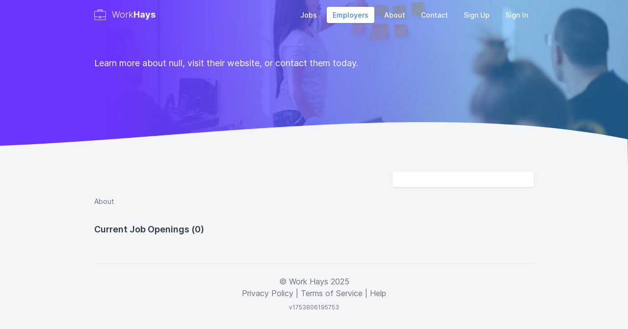

--- FILE ---
content_type: text/html; charset=utf-8
request_url: https://workhays.com/employers/5459e080-45ed-4f07-bb8d-bf6f7ced6f92
body_size: 3386
content:
<!DOCTYPE html>
<html lang="en">
    
<head>
    <title> | Work Hays</title>
    <meta name="description" content="Learn more about null, visit their website, or contact them
today.">
    <meta name="keywords" content="careers, jobs, hays, ks">
    <meta name="robots" content="index, follow">
    <meta http-equiv="Content-Type" content="text/html; charset=utf-8">
    <meta name="language" content="English">
    <meta name="viewport" content="width=device-width, initial-scale=1.0">
    <link rel="stylesheet" href="/dist/app.1753806195753.css" />

    <!-- Open Graph / Facebook -->
    <meta property="og:type" content="website">
    <meta property="og:url" content="https://workhays.com/employers/5459e080-45ed-4f07-bb8d-bf6f7ced6f92">
    <meta property="og:title" content=" | Work Hays">
    <meta property="og:description" content="Learn more about null, visit their website, or contact them
today.">
    <meta property="og:image" content="https://workhays.com/images/work-hays-banner.png">

    <!-- Twitter -->
    <meta property="twitter:card" content="https://workhays.com/images/work-hays-banner.png">
    <meta property="twitter:url" content="https://workhays.com/employers/5459e080-45ed-4f07-bb8d-bf6f7ced6f92">
    <meta property="twitter:title" content=" | Work Hays">
    <meta property="twitter:description" content="Learn more about null, visit their website, or contact them
today.">
    <meta property="twitter:image" content="https://workhays.com/images/work-hays-banner.png">

    <!-- favicon -->
    <link rel="apple-touch-icon" sizes="180x180" href="/apple-touch-icon.png">
    <link rel="icon" type="image/png" sizes="32x32" href="/favicon-32x32.png">
    <link rel="icon" type="image/png" sizes="16x16" href="/favicon-16x16.png">
    <link rel="manifest" href="/site.webmanifest">
    <link rel="mask-icon" href="/safari-pinned-tab.svg" color="#5bbad5">
    <meta name="msapplication-TileColor" content="#2d89ef">
    <meta name="theme-color" content="#ffffff">
    <!-- Global site tag (gtag.js) - Google Analytics -->
    <script async src="https://www.googletagmanager.com/gtag/js?id=UA-141785747-3"></script>
    <script>
    window.dataLayer = window.dataLayer || [];
    function gtag(){dataLayer.push(arguments);}
    gtag('js', new Date());

    gtag('config', 'UA-141785747-3');
    </script>
    <script data-ad-client="ca-pub-6897603353765760" async
        src="https://pagead2.googlesyndication.com/pagead/js/adsbygoogle.js"></script>

    <script
        type="text/javascript"
        src="/dist/bundle.1753806195753.js"
        defer
    ></script>
</head>

    <body class="bg-gray-100">
         



<div
	class="text-white bg-center relative bg-no-repeat bg-cover"
	style="background-image: linear-gradient( 90deg,  rgba(107,52,255,1) 16.5%, rgba(51,159,247,0.5) 81% ),url(https://images.unsplash.com/photo-1552664730-d307ca884978?ixlib=rb-1.2.1&amp;ixid=eyJhcHBfaWQiOjEyMDd9&amp;auto=format&amp;fit=crop&amp;w=1350&amp;q=80);"
>
	<div class="w-full" style="background-image: linear-gradient( 90deg, rgba(107,52,255,0) 16.5%, rgba(51,159,247,0) 81% );" x-data="menu()">
    <!-- <div class="bg-orange-400 text-white px-4 py-2 text-sm ">
    <div class="text-center">
        Ellis County Hiring Event, Thursday, Aug 6th from 1:00 - 4:00 PM! Learn more at <a class="underline hover:text-white"
            href="https://growhays.com" target="_blank">Grow Hays</a>!
    </div>
</div> -->
    <div class="max-w-4xl mx-auto flex justify-between items-center p-4 lg:px-0">
        <!-- logo -->
        <a class="text-lg text-white flex items-center" href="/">
            <img class="h-auto w-6 text-white mr-3" src="/images/work.svg"/>
            <span class="font-light">Work</span>
            <span class="font-bold">Hays</span>
        </a>

        <!-- mobile menu button-->
        <div class="block lg:hidden text-white">
            <button class="flex items-center focus:outline-none" x-on:click="open('showMobileMenu')">
                <span class="mr-2">
                    Menu
                </span>
                <i class="" data-feather="menu"></i>
            </button>
        </div>

        <!-- mobile menu -->
        <div
x-show.transition.in.opacity.scale.100.duration.300.out.scale.100.opacity.duration.400="showMobileMenu"
class="h-screen w-screen bg-overlay-500 fixed top-0 left-0 z-40 lg:hidden p-3 overflow-y-scroll" style="display:none;"
>
<div
    x-on:click.away="close('showMobileMenu')"
    x-show="showMobileMenu"
    x-transition:enter="transition ease-out duration-300"
    x-transition:enter-start="opacity-0 transform -translate-y-6"
    x-transition:enter-end="opacity-100"
    x-transition:leave="transition ease-in duration-300"
    x-transition:leave-start="opacity-100"
    x-transition:leave-end="opacity-0 transform -translate-y-6"
    class="bg-white rounded shadow-lg m-3 overflow-x-scroll max-w-lg mx-auto"
>
    <div class="flex justify-between items-center p-4 mb-3">
        <!-- logo -->
        <a href="/" class="text-lg text-gray-900 flex items-center">
            <img class="h-auto w-6 mr-3" src="/images/work-mobile.svg" />
            <span class="font-light">Work</span
            ><span class="font-bold">Hays</span>
        </a>
        <!-- close x -->
        <button
            x-on:click="close('showMobileMenu')"
            class="focus:outline-none"
        >
            <i data-feather="x" class="text-red-500"></i>
        </button>
    </div>
    <ul class="flex flex-col mb-3 text-gray-500">
        <li class="px-3">
            <a
                href="/"
                class="flex justify-between items-center block py-3 px-3 rounded-lg hover:bg-gray-100 mb-1 "
            >
                Jobs
                <i data-feather="chevron-right" class=""></i>
            </a>
        </li>
        <li class="px-3">
            <a
                href="/employers"
                class="flex justify-between items-center block py-3 px-3 rounded-lg hover:bg-gray-100 mb-1 text-blue-500 bg-gray-100"
            >
                Employers
                <i data-feather="chevron-right" class=""></i>
            </a>
        </li>
        <li class="px-3">
            <a
                href="/about"
                class="flex justify-between items-center block py-3 px-3 rounded-lg hover:bg-gray-100 mb-1 "
            >
                About
                <i data-feather="chevron-right" class=""></i>
            </a>
        </li>
        <li class="px-3">
            <a
                href="/contact"
                class="flex justify-between items-center block py-3 px-3 rounded-lg hover:bg-gray-100 mb-1"
            >
                Contact
                <i data-feather="chevron-right" class=""></i>
            </a>
        </li>
        
        <li class="px-3">
            <a
                href="/signup"
                class="flex justify-between items-center block py-3 px-3 rounded-lg hover:bg-gray-100 mb-1 "
            >
                Sign Up
                <i data-feather="chevron-right" class=""></i>
            </a>
        </li>
        <li class="px-3">
            <a
                href="/signin"
                class="flex justify-between items-center block py-3 px-3 rounded-lg hover:bg-gray-100 mb-1 "
            >
                Sign In
                <i data-feather="chevron-right" class=""></i>
            </a>
        </li>
        
    </ul>
</div>
</div>

        <!-- desktop menu -->
        <div class="hidden lg:block">
            <ul class="flex flex-row items-center">
                <li>
                    <a class="py-2 px-3 text-sm font-medium hover:bg-white hover:shadow hover:text-blue-500 transition ease-in-out duration-75 mr-2 rounded text-white" href="/">
                        Jobs
                    </a>
                </li>
                <li>
                    <a class="py-2 px-3 text-sm font-medium hover:bg-white hover:shadow hover:text-blue-500 transition ease-in-out duration-75 mr-2 rounded bg-white text-blue-500 shadow" href="/employers">
                        Employers
                    </a>
                </li>
                <li>
                    <a class="py-2 px-3 text-sm font-medium hover:bg-white hover:shadow hover:text-blue-500 transition ease-in-out duration-75 mr-2 rounded text-white" href="/about">
                        About
                    </a>
                </li>
                <li>
                    <a class="py-2 px-3 text-sm font-medium hover:bg-white hover:shadow hover:text-blue-500 transition ease-in-out duration-75 mr-2 rounded text-white" href="/contact">
                        Contact
                    </a>
                </li>
                
                    <li>
                        <a class="py-2 px-3 text-sm font-medium hover:bg-white hover:shadow hover:text-blue-500 transition ease-in-out duration-75 mr-2 rounded text-white" href="/signup">
                            Sign Up
                        </a>
                    </li>
                    <li>
                        <a class="py-2 px-3 text-sm font-medium hover:bg-white hover:shadow hover:text-blue-500 transition ease-in-out duration-75 rounded text-white" href="/signin">
                            Sign In
                        </a>
                    </li>
                
            </ul>
        </div>
    </div>
</div>

<script>
    function menu () {
        return {
            showMobileMenu: false,
            showAccountDropdown: false,
            open: function (key) {
                this[key] = true
            },
            close: function (key) {
                this[key] = false
            },
        }
    }
</script>

	<div
		class="max-w-4xl mx-auto pt-14 pb-40 md:pb-16 px-4 lg:px-0"
	>
		
		<h1
			class="font-extrabold text-4xl text-white leading-tight tracking-wide"
		>
			
		</h1>
		<p class="text-lg text-white">
			Learn more about null, visit their website, or contact them
today.
		</p>
	</div>

	<!-- wave mobile -->
	<svg class="absolute bottom-0 left-0 block md:hidden z-10" xmlns="http://www.w3.org/2000/svg" viewBox="0 0 1440 320" >
		<path fill="#f4f5f7" fill-opacity="1"
			d="M0,160L60,176C120,192,240,224,360,208C480,192,600,128,720,96C840,64,960,64,1080,90.7C1200,117,1320,171,1380,197.3L1440,224L1440,320L1380,320C1320,320,1200,320,1080,320C960,320,840,320,720,320C600,320,480,320,360,320C240,320,120,320,60,320L0,320Z">
		</path>
	</svg>

	<!-- wave desktop -->
	<div class="h-32 hidden md:block z-10"><svg viewBox="0 0 500 150" preserveAspectRatio="none"
			style="height: 100%; width: 100%;">
			<path d="M-2.54,107.06 C144.19,92.27 345.08,-2.45 499.72,91.28 L500.00,150.00 L0.00,150.00 Z"
				style="stroke: none; fill: #f4f5f7;"></path>
		</svg>
	</div>

</div>






<style>
    button.trix-button.trix-button--icon.trix-button--icon-increase-nesting-level {
        display: none;
    }

    button.trix-button.trix-button--icon.trix-button--icon-decrease-nesting-level {
        display: none;
    }

    #description_input_trix ul {
        list-style-type: disc;
        list-style-position: inside;
    }

    #description_input_trix ol {
        list-style-type: decimal;
        list-style-position: inside;
    }
</style>

<div class="max-w-4xl mx-auto px-4 lg:px-0 z-20 relative mt-12">
    <div class="grid grid-cols-1 md:grid-cols-6 gap-4">
        <div
            class="col-span-1 md:col-span-4 md:pr-4 mb-12 md:mb-0 order-3 md:order-1 pt-4"
        >
            
            <label class="text-sm text-gray-500">
                About
            </label>
            <div
                id="description_input_trix"
                class="leading-7 text-gray-900 antialiased"
            >
                
            </div>
            <div class="mt-8">
                <h2 class="text-lg font-semibold mb-2">
                    Current Job Openings (0)
                </h2>
                
                <div class="bg-white shadow rounded overflow-hidden">
                    <ul>
                        
                    </ul>
                </div>
                
            </div>
        </div>
        <div class="col-span-1 md:col-span-2 -mt-8 order-1 md:order-3">
            <div class="p-4 bg-white rounded shadow">
                    
            </div>
        </div>
    </div>
</div>

<div class="max-w-4xl mx-auto px-3 text-center text-gray-500 pb-12 border-t border-gray-200 pt-6 my-12">
    <div class="">
        © Work Hays 2025
    </div>
    <div>
        <a class="hover:underline hover:text-blue-400" href="/privacy"
            >Privacy Policy</a
        >
        |
        <a class="hover:underline hover:text-blue-400" href="/terms"
            >Terms of Service</a
        >
        |
        <a class="hover:underline hover:text-blue-400" href="/help">Help</a>
    </div>
    <div class="text-xs mt-2">
        v1753806195753
    </div>
</div>

</body>
</html>


--- FILE ---
content_type: text/html; charset=utf-8
request_url: https://www.google.com/recaptcha/api2/aframe
body_size: 268
content:
<!DOCTYPE HTML><html><head><meta http-equiv="content-type" content="text/html; charset=UTF-8"></head><body><script nonce="GXLsFY0r_G4Lw7NO9tNDig">/** Anti-fraud and anti-abuse applications only. See google.com/recaptcha */ try{var clients={'sodar':'https://pagead2.googlesyndication.com/pagead/sodar?'};window.addEventListener("message",function(a){try{if(a.source===window.parent){var b=JSON.parse(a.data);var c=clients[b['id']];if(c){var d=document.createElement('img');d.src=c+b['params']+'&rc='+(localStorage.getItem("rc::a")?sessionStorage.getItem("rc::b"):"");window.document.body.appendChild(d);sessionStorage.setItem("rc::e",parseInt(sessionStorage.getItem("rc::e")||0)+1);localStorage.setItem("rc::h",'1761963847906');}}}catch(b){}});window.parent.postMessage("_grecaptcha_ready", "*");}catch(b){}</script></body></html>

--- FILE ---
content_type: application/javascript; charset=UTF-8
request_url: https://workhays.com/dist/bundle.1753806195753.js
body_size: 80960
content:
/*! For license information please see bundle.1753806195753.js.LICENSE.txt */
!function(t){var e={};function n(i){if(e[i])return e[i].exports;var o=e[i]={i:i,l:!1,exports:{}};return t[i].call(o.exports,o,o.exports,n),o.l=!0,o.exports}n.m=t,n.c=e,n.d=function(t,e,i){n.o(t,e)||Object.defineProperty(t,e,{enumerable:!0,get:i})},n.r=function(t){"undefined"!=typeof Symbol&&Symbol.toStringTag&&Object.defineProperty(t,Symbol.toStringTag,{value:"Module"}),Object.defineProperty(t,"__esModule",{value:!0})},n.t=function(t,e){if(1&e&&(t=n(t)),8&e)return t;if(4&e&&"object"==typeof t&&t&&t.__esModule)return t;var i=Object.create(null);if(n.r(i),Object.defineProperty(i,"default",{enumerable:!0,value:t}),2&e&&"string"!=typeof t)for(var o in t)n.d(i,o,function(e){return t[e]}.bind(null,o));return i},n.n=function(t){var e=t&&t.__esModule?function(){return t.default}:function(){return t};return n.d(e,"a",e),e},n.o=function(t,e){return Object.prototype.hasOwnProperty.call(t,e)},n.p="",n(n.s=2)}([function(t,e){var n;n=function(){return this}();try{n=n||new Function("return this")()}catch(t){"object"==typeof window&&(n=window)}t.exports=n},function(t,e,n){var i;"undefined"!=typeof self&&self,i=function(){return function(t){var e={};function n(i){if(e[i])return e[i].exports;var o=e[i]={i:i,l:!1,exports:{}};return t[i].call(o.exports,o,o.exports,n),o.l=!0,o.exports}return n.m=t,n.c=e,n.d=function(t,e,i){n.o(t,e)||Object.defineProperty(t,e,{configurable:!1,enumerable:!0,get:i})},n.r=function(t){Object.defineProperty(t,"__esModule",{value:!0})},n.n=function(t){var e=t&&t.__esModule?function(){return t.default}:function(){return t};return n.d(e,"a",e),e},n.o=function(t,e){return Object.prototype.hasOwnProperty.call(t,e)},n.p="",n(n.s=0)}({"./dist/icons.json":function(t){t.exports={activity:'<polyline points="22 12 18 12 15 21 9 3 6 12 2 12"></polyline>',airplay:'<path d="M5 17H4a2 2 0 0 1-2-2V5a2 2 0 0 1 2-2h16a2 2 0 0 1 2 2v10a2 2 0 0 1-2 2h-1"></path><polygon points="12 15 17 21 7 21 12 15"></polygon>',"alert-circle":'<circle cx="12" cy="12" r="10"></circle><line x1="12" y1="8" x2="12" y2="12"></line><line x1="12" y1="16" x2="12.01" y2="16"></line>',"alert-octagon":'<polygon points="7.86 2 16.14 2 22 7.86 22 16.14 16.14 22 7.86 22 2 16.14 2 7.86 7.86 2"></polygon><line x1="12" y1="8" x2="12" y2="12"></line><line x1="12" y1="16" x2="12.01" y2="16"></line>',"alert-triangle":'<path d="M10.29 3.86L1.82 18a2 2 0 0 0 1.71 3h16.94a2 2 0 0 0 1.71-3L13.71 3.86a2 2 0 0 0-3.42 0z"></path><line x1="12" y1="9" x2="12" y2="13"></line><line x1="12" y1="17" x2="12.01" y2="17"></line>',"align-center":'<line x1="18" y1="10" x2="6" y2="10"></line><line x1="21" y1="6" x2="3" y2="6"></line><line x1="21" y1="14" x2="3" y2="14"></line><line x1="18" y1="18" x2="6" y2="18"></line>',"align-justify":'<line x1="21" y1="10" x2="3" y2="10"></line><line x1="21" y1="6" x2="3" y2="6"></line><line x1="21" y1="14" x2="3" y2="14"></line><line x1="21" y1="18" x2="3" y2="18"></line>',"align-left":'<line x1="17" y1="10" x2="3" y2="10"></line><line x1="21" y1="6" x2="3" y2="6"></line><line x1="21" y1="14" x2="3" y2="14"></line><line x1="17" y1="18" x2="3" y2="18"></line>',"align-right":'<line x1="21" y1="10" x2="7" y2="10"></line><line x1="21" y1="6" x2="3" y2="6"></line><line x1="21" y1="14" x2="3" y2="14"></line><line x1="21" y1="18" x2="7" y2="18"></line>',anchor:'<circle cx="12" cy="5" r="3"></circle><line x1="12" y1="22" x2="12" y2="8"></line><path d="M5 12H2a10 10 0 0 0 20 0h-3"></path>',aperture:'<circle cx="12" cy="12" r="10"></circle><line x1="14.31" y1="8" x2="20.05" y2="17.94"></line><line x1="9.69" y1="8" x2="21.17" y2="8"></line><line x1="7.38" y1="12" x2="13.12" y2="2.06"></line><line x1="9.69" y1="16" x2="3.95" y2="6.06"></line><line x1="14.31" y1="16" x2="2.83" y2="16"></line><line x1="16.62" y1="12" x2="10.88" y2="21.94"></line>',archive:'<polyline points="21 8 21 21 3 21 3 8"></polyline><rect x="1" y="3" width="22" height="5"></rect><line x1="10" y1="12" x2="14" y2="12"></line>',"arrow-down-circle":'<circle cx="12" cy="12" r="10"></circle><polyline points="8 12 12 16 16 12"></polyline><line x1="12" y1="8" x2="12" y2="16"></line>',"arrow-down-left":'<line x1="17" y1="7" x2="7" y2="17"></line><polyline points="17 17 7 17 7 7"></polyline>',"arrow-down-right":'<line x1="7" y1="7" x2="17" y2="17"></line><polyline points="17 7 17 17 7 17"></polyline>',"arrow-down":'<line x1="12" y1="5" x2="12" y2="19"></line><polyline points="19 12 12 19 5 12"></polyline>',"arrow-left-circle":'<circle cx="12" cy="12" r="10"></circle><polyline points="12 8 8 12 12 16"></polyline><line x1="16" y1="12" x2="8" y2="12"></line>',"arrow-left":'<line x1="19" y1="12" x2="5" y2="12"></line><polyline points="12 19 5 12 12 5"></polyline>',"arrow-right-circle":'<circle cx="12" cy="12" r="10"></circle><polyline points="12 16 16 12 12 8"></polyline><line x1="8" y1="12" x2="16" y2="12"></line>',"arrow-right":'<line x1="5" y1="12" x2="19" y2="12"></line><polyline points="12 5 19 12 12 19"></polyline>',"arrow-up-circle":'<circle cx="12" cy="12" r="10"></circle><polyline points="16 12 12 8 8 12"></polyline><line x1="12" y1="16" x2="12" y2="8"></line>',"arrow-up-left":'<line x1="17" y1="17" x2="7" y2="7"></line><polyline points="7 17 7 7 17 7"></polyline>',"arrow-up-right":'<line x1="7" y1="17" x2="17" y2="7"></line><polyline points="7 7 17 7 17 17"></polyline>',"arrow-up":'<line x1="12" y1="19" x2="12" y2="5"></line><polyline points="5 12 12 5 19 12"></polyline>',"at-sign":'<circle cx="12" cy="12" r="4"></circle><path d="M16 8v5a3 3 0 0 0 6 0v-1a10 10 0 1 0-3.92 7.94"></path>',award:'<circle cx="12" cy="8" r="7"></circle><polyline points="8.21 13.89 7 23 12 20 17 23 15.79 13.88"></polyline>',"bar-chart-2":'<line x1="18" y1="20" x2="18" y2="10"></line><line x1="12" y1="20" x2="12" y2="4"></line><line x1="6" y1="20" x2="6" y2="14"></line>',"bar-chart":'<line x1="12" y1="20" x2="12" y2="10"></line><line x1="18" y1="20" x2="18" y2="4"></line><line x1="6" y1="20" x2="6" y2="16"></line>',"battery-charging":'<path d="M5 18H3a2 2 0 0 1-2-2V8a2 2 0 0 1 2-2h3.19M15 6h2a2 2 0 0 1 2 2v8a2 2 0 0 1-2 2h-3.19"></path><line x1="23" y1="13" x2="23" y2="11"></line><polyline points="11 6 7 12 13 12 9 18"></polyline>',battery:'<rect x="1" y="6" width="18" height="12" rx="2" ry="2"></rect><line x1="23" y1="13" x2="23" y2="11"></line>',"bell-off":'<path d="M13.73 21a2 2 0 0 1-3.46 0"></path><path d="M18.63 13A17.89 17.89 0 0 1 18 8"></path><path d="M6.26 6.26A5.86 5.86 0 0 0 6 8c0 7-3 9-3 9h14"></path><path d="M18 8a6 6 0 0 0-9.33-5"></path><line x1="1" y1="1" x2="23" y2="23"></line>',bell:'<path d="M18 8A6 6 0 0 0 6 8c0 7-3 9-3 9h18s-3-2-3-9"></path><path d="M13.73 21a2 2 0 0 1-3.46 0"></path>',bluetooth:'<polyline points="6.5 6.5 17.5 17.5 12 23 12 1 17.5 6.5 6.5 17.5"></polyline>',bold:'<path d="M6 4h8a4 4 0 0 1 4 4 4 4 0 0 1-4 4H6z"></path><path d="M6 12h9a4 4 0 0 1 4 4 4 4 0 0 1-4 4H6z"></path>',"book-open":'<path d="M2 3h6a4 4 0 0 1 4 4v14a3 3 0 0 0-3-3H2z"></path><path d="M22 3h-6a4 4 0 0 0-4 4v14a3 3 0 0 1 3-3h7z"></path>',book:'<path d="M4 19.5A2.5 2.5 0 0 1 6.5 17H20"></path><path d="M6.5 2H20v20H6.5A2.5 2.5 0 0 1 4 19.5v-15A2.5 2.5 0 0 1 6.5 2z"></path>',bookmark:'<path d="M19 21l-7-5-7 5V5a2 2 0 0 1 2-2h10a2 2 0 0 1 2 2z"></path>',box:'<path d="M21 16V8a2 2 0 0 0-1-1.73l-7-4a2 2 0 0 0-2 0l-7 4A2 2 0 0 0 3 8v8a2 2 0 0 0 1 1.73l7 4a2 2 0 0 0 2 0l7-4A2 2 0 0 0 21 16z"></path><polyline points="3.27 6.96 12 12.01 20.73 6.96"></polyline><line x1="12" y1="22.08" x2="12" y2="12"></line>',briefcase:'<rect x="2" y="7" width="20" height="14" rx="2" ry="2"></rect><path d="M16 21V5a2 2 0 0 0-2-2h-4a2 2 0 0 0-2 2v16"></path>',calendar:'<rect x="3" y="4" width="18" height="18" rx="2" ry="2"></rect><line x1="16" y1="2" x2="16" y2="6"></line><line x1="8" y1="2" x2="8" y2="6"></line><line x1="3" y1="10" x2="21" y2="10"></line>',"camera-off":'<line x1="1" y1="1" x2="23" y2="23"></line><path d="M21 21H3a2 2 0 0 1-2-2V8a2 2 0 0 1 2-2h3m3-3h6l2 3h4a2 2 0 0 1 2 2v9.34m-7.72-2.06a4 4 0 1 1-5.56-5.56"></path>',camera:'<path d="M23 19a2 2 0 0 1-2 2H3a2 2 0 0 1-2-2V8a2 2 0 0 1 2-2h4l2-3h6l2 3h4a2 2 0 0 1 2 2z"></path><circle cx="12" cy="13" r="4"></circle>',cast:'<path d="M2 16.1A5 5 0 0 1 5.9 20M2 12.05A9 9 0 0 1 9.95 20M2 8V6a2 2 0 0 1 2-2h16a2 2 0 0 1 2 2v12a2 2 0 0 1-2 2h-6"></path><line x1="2" y1="20" x2="2.01" y2="20"></line>',"check-circle":'<path d="M22 11.08V12a10 10 0 1 1-5.93-9.14"></path><polyline points="22 4 12 14.01 9 11.01"></polyline>',"check-square":'<polyline points="9 11 12 14 22 4"></polyline><path d="M21 12v7a2 2 0 0 1-2 2H5a2 2 0 0 1-2-2V5a2 2 0 0 1 2-2h11"></path>',check:'<polyline points="20 6 9 17 4 12"></polyline>',"chevron-down":'<polyline points="6 9 12 15 18 9"></polyline>',"chevron-left":'<polyline points="15 18 9 12 15 6"></polyline>',"chevron-right":'<polyline points="9 18 15 12 9 6"></polyline>',"chevron-up":'<polyline points="18 15 12 9 6 15"></polyline>',"chevrons-down":'<polyline points="7 13 12 18 17 13"></polyline><polyline points="7 6 12 11 17 6"></polyline>',"chevrons-left":'<polyline points="11 17 6 12 11 7"></polyline><polyline points="18 17 13 12 18 7"></polyline>',"chevrons-right":'<polyline points="13 17 18 12 13 7"></polyline><polyline points="6 17 11 12 6 7"></polyline>',"chevrons-up":'<polyline points="17 11 12 6 7 11"></polyline><polyline points="17 18 12 13 7 18"></polyline>',chrome:'<circle cx="12" cy="12" r="10"></circle><circle cx="12" cy="12" r="4"></circle><line x1="21.17" y1="8" x2="12" y2="8"></line><line x1="3.95" y1="6.06" x2="8.54" y2="14"></line><line x1="10.88" y1="21.94" x2="15.46" y2="14"></line>',circle:'<circle cx="12" cy="12" r="10"></circle>',clipboard:'<path d="M16 4h2a2 2 0 0 1 2 2v14a2 2 0 0 1-2 2H6a2 2 0 0 1-2-2V6a2 2 0 0 1 2-2h2"></path><rect x="8" y="2" width="8" height="4" rx="1" ry="1"></rect>',clock:'<circle cx="12" cy="12" r="10"></circle><polyline points="12 6 12 12 16 14"></polyline>',"cloud-drizzle":'<line x1="8" y1="19" x2="8" y2="21"></line><line x1="8" y1="13" x2="8" y2="15"></line><line x1="16" y1="19" x2="16" y2="21"></line><line x1="16" y1="13" x2="16" y2="15"></line><line x1="12" y1="21" x2="12" y2="23"></line><line x1="12" y1="15" x2="12" y2="17"></line><path d="M20 16.58A5 5 0 0 0 18 7h-1.26A8 8 0 1 0 4 15.25"></path>',"cloud-lightning":'<path d="M19 16.9A5 5 0 0 0 18 7h-1.26a8 8 0 1 0-11.62 9"></path><polyline points="13 11 9 17 15 17 11 23"></polyline>',"cloud-off":'<path d="M22.61 16.95A5 5 0 0 0 18 10h-1.26a8 8 0 0 0-7.05-6M5 5a8 8 0 0 0 4 15h9a5 5 0 0 0 1.7-.3"></path><line x1="1" y1="1" x2="23" y2="23"></line>',"cloud-rain":'<line x1="16" y1="13" x2="16" y2="21"></line><line x1="8" y1="13" x2="8" y2="21"></line><line x1="12" y1="15" x2="12" y2="23"></line><path d="M20 16.58A5 5 0 0 0 18 7h-1.26A8 8 0 1 0 4 15.25"></path>',"cloud-snow":'<path d="M20 17.58A5 5 0 0 0 18 8h-1.26A8 8 0 1 0 4 16.25"></path><line x1="8" y1="16" x2="8.01" y2="16"></line><line x1="8" y1="20" x2="8.01" y2="20"></line><line x1="12" y1="18" x2="12.01" y2="18"></line><line x1="12" y1="22" x2="12.01" y2="22"></line><line x1="16" y1="16" x2="16.01" y2="16"></line><line x1="16" y1="20" x2="16.01" y2="20"></line>',cloud:'<path d="M18 10h-1.26A8 8 0 1 0 9 20h9a5 5 0 0 0 0-10z"></path>',code:'<polyline points="16 18 22 12 16 6"></polyline><polyline points="8 6 2 12 8 18"></polyline>',codepen:'<polygon points="12 2 22 8.5 22 15.5 12 22 2 15.5 2 8.5 12 2"></polygon><line x1="12" y1="22" x2="12" y2="15.5"></line><polyline points="22 8.5 12 15.5 2 8.5"></polyline><polyline points="2 15.5 12 8.5 22 15.5"></polyline><line x1="12" y1="2" x2="12" y2="8.5"></line>',codesandbox:'<path d="M21 16V8a2 2 0 0 0-1-1.73l-7-4a2 2 0 0 0-2 0l-7 4A2 2 0 0 0 3 8v8a2 2 0 0 0 1 1.73l7 4a2 2 0 0 0 2 0l7-4A2 2 0 0 0 21 16z"></path><polyline points="7.5 4.21 12 6.81 16.5 4.21"></polyline><polyline points="7.5 19.79 7.5 14.6 3 12"></polyline><polyline points="21 12 16.5 14.6 16.5 19.79"></polyline><polyline points="3.27 6.96 12 12.01 20.73 6.96"></polyline><line x1="12" y1="22.08" x2="12" y2="12"></line>',coffee:'<path d="M18 8h1a4 4 0 0 1 0 8h-1"></path><path d="M2 8h16v9a4 4 0 0 1-4 4H6a4 4 0 0 1-4-4V8z"></path><line x1="6" y1="1" x2="6" y2="4"></line><line x1="10" y1="1" x2="10" y2="4"></line><line x1="14" y1="1" x2="14" y2="4"></line>',columns:'<path d="M12 3h7a2 2 0 0 1 2 2v14a2 2 0 0 1-2 2h-7m0-18H5a2 2 0 0 0-2 2v14a2 2 0 0 0 2 2h7m0-18v18"></path>',command:'<path d="M18 3a3 3 0 0 0-3 3v12a3 3 0 0 0 3 3 3 3 0 0 0 3-3 3 3 0 0 0-3-3H6a3 3 0 0 0-3 3 3 3 0 0 0 3 3 3 3 0 0 0 3-3V6a3 3 0 0 0-3-3 3 3 0 0 0-3 3 3 3 0 0 0 3 3h12a3 3 0 0 0 3-3 3 3 0 0 0-3-3z"></path>',compass:'<circle cx="12" cy="12" r="10"></circle><polygon points="16.24 7.76 14.12 14.12 7.76 16.24 9.88 9.88 16.24 7.76"></polygon>',copy:'<rect x="9" y="9" width="13" height="13" rx="2" ry="2"></rect><path d="M5 15H4a2 2 0 0 1-2-2V4a2 2 0 0 1 2-2h9a2 2 0 0 1 2 2v1"></path>',"corner-down-left":'<polyline points="9 10 4 15 9 20"></polyline><path d="M20 4v7a4 4 0 0 1-4 4H4"></path>',"corner-down-right":'<polyline points="15 10 20 15 15 20"></polyline><path d="M4 4v7a4 4 0 0 0 4 4h12"></path>',"corner-left-down":'<polyline points="14 15 9 20 4 15"></polyline><path d="M20 4h-7a4 4 0 0 0-4 4v12"></path>',"corner-left-up":'<polyline points="14 9 9 4 4 9"></polyline><path d="M20 20h-7a4 4 0 0 1-4-4V4"></path>',"corner-right-down":'<polyline points="10 15 15 20 20 15"></polyline><path d="M4 4h7a4 4 0 0 1 4 4v12"></path>',"corner-right-up":'<polyline points="10 9 15 4 20 9"></polyline><path d="M4 20h7a4 4 0 0 0 4-4V4"></path>',"corner-up-left":'<polyline points="9 14 4 9 9 4"></polyline><path d="M20 20v-7a4 4 0 0 0-4-4H4"></path>',"corner-up-right":'<polyline points="15 14 20 9 15 4"></polyline><path d="M4 20v-7a4 4 0 0 1 4-4h12"></path>',cpu:'<rect x="4" y="4" width="16" height="16" rx="2" ry="2"></rect><rect x="9" y="9" width="6" height="6"></rect><line x1="9" y1="1" x2="9" y2="4"></line><line x1="15" y1="1" x2="15" y2="4"></line><line x1="9" y1="20" x2="9" y2="23"></line><line x1="15" y1="20" x2="15" y2="23"></line><line x1="20" y1="9" x2="23" y2="9"></line><line x1="20" y1="14" x2="23" y2="14"></line><line x1="1" y1="9" x2="4" y2="9"></line><line x1="1" y1="14" x2="4" y2="14"></line>',"credit-card":'<rect x="1" y="4" width="22" height="16" rx="2" ry="2"></rect><line x1="1" y1="10" x2="23" y2="10"></line>',crop:'<path d="M6.13 1L6 16a2 2 0 0 0 2 2h15"></path><path d="M1 6.13L16 6a2 2 0 0 1 2 2v15"></path>',crosshair:'<circle cx="12" cy="12" r="10"></circle><line x1="22" y1="12" x2="18" y2="12"></line><line x1="6" y1="12" x2="2" y2="12"></line><line x1="12" y1="6" x2="12" y2="2"></line><line x1="12" y1="22" x2="12" y2="18"></line>',database:'<ellipse cx="12" cy="5" rx="9" ry="3"></ellipse><path d="M21 12c0 1.66-4 3-9 3s-9-1.34-9-3"></path><path d="M3 5v14c0 1.66 4 3 9 3s9-1.34 9-3V5"></path>',delete:'<path d="M21 4H8l-7 8 7 8h13a2 2 0 0 0 2-2V6a2 2 0 0 0-2-2z"></path><line x1="18" y1="9" x2="12" y2="15"></line><line x1="12" y1="9" x2="18" y2="15"></line>',disc:'<circle cx="12" cy="12" r="10"></circle><circle cx="12" cy="12" r="3"></circle>',"dollar-sign":'<line x1="12" y1="1" x2="12" y2="23"></line><path d="M17 5H9.5a3.5 3.5 0 0 0 0 7h5a3.5 3.5 0 0 1 0 7H6"></path>',"download-cloud":'<polyline points="8 17 12 21 16 17"></polyline><line x1="12" y1="12" x2="12" y2="21"></line><path d="M20.88 18.09A5 5 0 0 0 18 9h-1.26A8 8 0 1 0 3 16.29"></path>',download:'<path d="M21 15v4a2 2 0 0 1-2 2H5a2 2 0 0 1-2-2v-4"></path><polyline points="7 10 12 15 17 10"></polyline><line x1="12" y1="15" x2="12" y2="3"></line>',droplet:'<path d="M12 2.69l5.66 5.66a8 8 0 1 1-11.31 0z"></path>',"edit-2":'<path d="M17 3a2.828 2.828 0 1 1 4 4L7.5 20.5 2 22l1.5-5.5L17 3z"></path>',"edit-3":'<path d="M12 20h9"></path><path d="M16.5 3.5a2.121 2.121 0 0 1 3 3L7 19l-4 1 1-4L16.5 3.5z"></path>',edit:'<path d="M11 4H4a2 2 0 0 0-2 2v14a2 2 0 0 0 2 2h14a2 2 0 0 0 2-2v-7"></path><path d="M18.5 2.5a2.121 2.121 0 0 1 3 3L12 15l-4 1 1-4 9.5-9.5z"></path>',"external-link":'<path d="M18 13v6a2 2 0 0 1-2 2H5a2 2 0 0 1-2-2V8a2 2 0 0 1 2-2h6"></path><polyline points="15 3 21 3 21 9"></polyline><line x1="10" y1="14" x2="21" y2="3"></line>',"eye-off":'<path d="M17.94 17.94A10.07 10.07 0 0 1 12 20c-7 0-11-8-11-8a18.45 18.45 0 0 1 5.06-5.94M9.9 4.24A9.12 9.12 0 0 1 12 4c7 0 11 8 11 8a18.5 18.5 0 0 1-2.16 3.19m-6.72-1.07a3 3 0 1 1-4.24-4.24"></path><line x1="1" y1="1" x2="23" y2="23"></line>',eye:'<path d="M1 12s4-8 11-8 11 8 11 8-4 8-11 8-11-8-11-8z"></path><circle cx="12" cy="12" r="3"></circle>',facebook:'<path d="M18 2h-3a5 5 0 0 0-5 5v3H7v4h3v8h4v-8h3l1-4h-4V7a1 1 0 0 1 1-1h3z"></path>',"fast-forward":'<polygon points="13 19 22 12 13 5 13 19"></polygon><polygon points="2 19 11 12 2 5 2 19"></polygon>',feather:'<path d="M20.24 12.24a6 6 0 0 0-8.49-8.49L5 10.5V19h8.5z"></path><line x1="16" y1="8" x2="2" y2="22"></line><line x1="17.5" y1="15" x2="9" y2="15"></line>',figma:'<path d="M5 5.5A3.5 3.5 0 0 1 8.5 2H12v7H8.5A3.5 3.5 0 0 1 5 5.5z"></path><path d="M12 2h3.5a3.5 3.5 0 1 1 0 7H12V2z"></path><path d="M12 12.5a3.5 3.5 0 1 1 7 0 3.5 3.5 0 1 1-7 0z"></path><path d="M5 19.5A3.5 3.5 0 0 1 8.5 16H12v3.5a3.5 3.5 0 1 1-7 0z"></path><path d="M5 12.5A3.5 3.5 0 0 1 8.5 9H12v7H8.5A3.5 3.5 0 0 1 5 12.5z"></path>',"file-minus":'<path d="M14 2H6a2 2 0 0 0-2 2v16a2 2 0 0 0 2 2h12a2 2 0 0 0 2-2V8z"></path><polyline points="14 2 14 8 20 8"></polyline><line x1="9" y1="15" x2="15" y2="15"></line>',"file-plus":'<path d="M14 2H6a2 2 0 0 0-2 2v16a2 2 0 0 0 2 2h12a2 2 0 0 0 2-2V8z"></path><polyline points="14 2 14 8 20 8"></polyline><line x1="12" y1="18" x2="12" y2="12"></line><line x1="9" y1="15" x2="15" y2="15"></line>',"file-text":'<path d="M14 2H6a2 2 0 0 0-2 2v16a2 2 0 0 0 2 2h12a2 2 0 0 0 2-2V8z"></path><polyline points="14 2 14 8 20 8"></polyline><line x1="16" y1="13" x2="8" y2="13"></line><line x1="16" y1="17" x2="8" y2="17"></line><polyline points="10 9 9 9 8 9"></polyline>',file:'<path d="M13 2H6a2 2 0 0 0-2 2v16a2 2 0 0 0 2 2h12a2 2 0 0 0 2-2V9z"></path><polyline points="13 2 13 9 20 9"></polyline>',film:'<rect x="2" y="2" width="20" height="20" rx="2.18" ry="2.18"></rect><line x1="7" y1="2" x2="7" y2="22"></line><line x1="17" y1="2" x2="17" y2="22"></line><line x1="2" y1="12" x2="22" y2="12"></line><line x1="2" y1="7" x2="7" y2="7"></line><line x1="2" y1="17" x2="7" y2="17"></line><line x1="17" y1="17" x2="22" y2="17"></line><line x1="17" y1="7" x2="22" y2="7"></line>',filter:'<polygon points="22 3 2 3 10 12.46 10 19 14 21 14 12.46 22 3"></polygon>',flag:'<path d="M4 15s1-1 4-1 5 2 8 2 4-1 4-1V3s-1 1-4 1-5-2-8-2-4 1-4 1z"></path><line x1="4" y1="22" x2="4" y2="15"></line>',"folder-minus":'<path d="M22 19a2 2 0 0 1-2 2H4a2 2 0 0 1-2-2V5a2 2 0 0 1 2-2h5l2 3h9a2 2 0 0 1 2 2z"></path><line x1="9" y1="14" x2="15" y2="14"></line>',"folder-plus":'<path d="M22 19a2 2 0 0 1-2 2H4a2 2 0 0 1-2-2V5a2 2 0 0 1 2-2h5l2 3h9a2 2 0 0 1 2 2z"></path><line x1="12" y1="11" x2="12" y2="17"></line><line x1="9" y1="14" x2="15" y2="14"></line>',folder:'<path d="M22 19a2 2 0 0 1-2 2H4a2 2 0 0 1-2-2V5a2 2 0 0 1 2-2h5l2 3h9a2 2 0 0 1 2 2z"></path>',framer:'<path d="M5 16V9h14V2H5l14 14h-7m-7 0l7 7v-7m-7 0h7"></path>',frown:'<circle cx="12" cy="12" r="10"></circle><path d="M16 16s-1.5-2-4-2-4 2-4 2"></path><line x1="9" y1="9" x2="9.01" y2="9"></line><line x1="15" y1="9" x2="15.01" y2="9"></line>',gift:'<polyline points="20 12 20 22 4 22 4 12"></polyline><rect x="2" y="7" width="20" height="5"></rect><line x1="12" y1="22" x2="12" y2="7"></line><path d="M12 7H7.5a2.5 2.5 0 0 1 0-5C11 2 12 7 12 7z"></path><path d="M12 7h4.5a2.5 2.5 0 0 0 0-5C13 2 12 7 12 7z"></path>',"git-branch":'<line x1="6" y1="3" x2="6" y2="15"></line><circle cx="18" cy="6" r="3"></circle><circle cx="6" cy="18" r="3"></circle><path d="M18 9a9 9 0 0 1-9 9"></path>',"git-commit":'<circle cx="12" cy="12" r="4"></circle><line x1="1.05" y1="12" x2="7" y2="12"></line><line x1="17.01" y1="12" x2="22.96" y2="12"></line>',"git-merge":'<circle cx="18" cy="18" r="3"></circle><circle cx="6" cy="6" r="3"></circle><path d="M6 21V9a9 9 0 0 0 9 9"></path>',"git-pull-request":'<circle cx="18" cy="18" r="3"></circle><circle cx="6" cy="6" r="3"></circle><path d="M13 6h3a2 2 0 0 1 2 2v7"></path><line x1="6" y1="9" x2="6" y2="21"></line>',github:'<path d="M9 19c-5 1.5-5-2.5-7-3m14 6v-3.87a3.37 3.37 0 0 0-.94-2.61c3.14-.35 6.44-1.54 6.44-7A5.44 5.44 0 0 0 20 4.77 5.07 5.07 0 0 0 19.91 1S18.73.65 16 2.48a13.38 13.38 0 0 0-7 0C6.27.65 5.09 1 5.09 1A5.07 5.07 0 0 0 5 4.77a5.44 5.44 0 0 0-1.5 3.78c0 5.42 3.3 6.61 6.44 7A3.37 3.37 0 0 0 9 18.13V22"></path>',gitlab:'<path d="M22.65 14.39L12 22.13 1.35 14.39a.84.84 0 0 1-.3-.94l1.22-3.78 2.44-7.51A.42.42 0 0 1 4.82 2a.43.43 0 0 1 .58 0 .42.42 0 0 1 .11.18l2.44 7.49h8.1l2.44-7.51A.42.42 0 0 1 18.6 2a.43.43 0 0 1 .58 0 .42.42 0 0 1 .11.18l2.44 7.51L23 13.45a.84.84 0 0 1-.35.94z"></path>',globe:'<circle cx="12" cy="12" r="10"></circle><line x1="2" y1="12" x2="22" y2="12"></line><path d="M12 2a15.3 15.3 0 0 1 4 10 15.3 15.3 0 0 1-4 10 15.3 15.3 0 0 1-4-10 15.3 15.3 0 0 1 4-10z"></path>',grid:'<rect x="3" y="3" width="7" height="7"></rect><rect x="14" y="3" width="7" height="7"></rect><rect x="14" y="14" width="7" height="7"></rect><rect x="3" y="14" width="7" height="7"></rect>',"hard-drive":'<line x1="22" y1="12" x2="2" y2="12"></line><path d="M5.45 5.11L2 12v6a2 2 0 0 0 2 2h16a2 2 0 0 0 2-2v-6l-3.45-6.89A2 2 0 0 0 16.76 4H7.24a2 2 0 0 0-1.79 1.11z"></path><line x1="6" y1="16" x2="6.01" y2="16"></line><line x1="10" y1="16" x2="10.01" y2="16"></line>',hash:'<line x1="4" y1="9" x2="20" y2="9"></line><line x1="4" y1="15" x2="20" y2="15"></line><line x1="10" y1="3" x2="8" y2="21"></line><line x1="16" y1="3" x2="14" y2="21"></line>',headphones:'<path d="M3 18v-6a9 9 0 0 1 18 0v6"></path><path d="M21 19a2 2 0 0 1-2 2h-1a2 2 0 0 1-2-2v-3a2 2 0 0 1 2-2h3zM3 19a2 2 0 0 0 2 2h1a2 2 0 0 0 2-2v-3a2 2 0 0 0-2-2H3z"></path>',heart:'<path d="M20.84 4.61a5.5 5.5 0 0 0-7.78 0L12 5.67l-1.06-1.06a5.5 5.5 0 0 0-7.78 7.78l1.06 1.06L12 21.23l7.78-7.78 1.06-1.06a5.5 5.5 0 0 0 0-7.78z"></path>',"help-circle":'<circle cx="12" cy="12" r="10"></circle><path d="M9.09 9a3 3 0 0 1 5.83 1c0 2-3 3-3 3"></path><line x1="12" y1="17" x2="12.01" y2="17"></line>',hexagon:'<path d="M21 16V8a2 2 0 0 0-1-1.73l-7-4a2 2 0 0 0-2 0l-7 4A2 2 0 0 0 3 8v8a2 2 0 0 0 1 1.73l7 4a2 2 0 0 0 2 0l7-4A2 2 0 0 0 21 16z"></path>',home:'<path d="M3 9l9-7 9 7v11a2 2 0 0 1-2 2H5a2 2 0 0 1-2-2z"></path><polyline points="9 22 9 12 15 12 15 22"></polyline>',image:'<rect x="3" y="3" width="18" height="18" rx="2" ry="2"></rect><circle cx="8.5" cy="8.5" r="1.5"></circle><polyline points="21 15 16 10 5 21"></polyline>',inbox:'<polyline points="22 12 16 12 14 15 10 15 8 12 2 12"></polyline><path d="M5.45 5.11L2 12v6a2 2 0 0 0 2 2h16a2 2 0 0 0 2-2v-6l-3.45-6.89A2 2 0 0 0 16.76 4H7.24a2 2 0 0 0-1.79 1.11z"></path>',info:'<circle cx="12" cy="12" r="10"></circle><line x1="12" y1="16" x2="12" y2="12"></line><line x1="12" y1="8" x2="12.01" y2="8"></line>',instagram:'<rect x="2" y="2" width="20" height="20" rx="5" ry="5"></rect><path d="M16 11.37A4 4 0 1 1 12.63 8 4 4 0 0 1 16 11.37z"></path><line x1="17.5" y1="6.5" x2="17.51" y2="6.5"></line>',italic:'<line x1="19" y1="4" x2="10" y2="4"></line><line x1="14" y1="20" x2="5" y2="20"></line><line x1="15" y1="4" x2="9" y2="20"></line>',key:'<path d="M21 2l-2 2m-7.61 7.61a5.5 5.5 0 1 1-7.778 7.778 5.5 5.5 0 0 1 7.777-7.777zm0 0L15.5 7.5m0 0l3 3L22 7l-3-3m-3.5 3.5L19 4"></path>',layers:'<polygon points="12 2 2 7 12 12 22 7 12 2"></polygon><polyline points="2 17 12 22 22 17"></polyline><polyline points="2 12 12 17 22 12"></polyline>',layout:'<rect x="3" y="3" width="18" height="18" rx="2" ry="2"></rect><line x1="3" y1="9" x2="21" y2="9"></line><line x1="9" y1="21" x2="9" y2="9"></line>',"life-buoy":'<circle cx="12" cy="12" r="10"></circle><circle cx="12" cy="12" r="4"></circle><line x1="4.93" y1="4.93" x2="9.17" y2="9.17"></line><line x1="14.83" y1="14.83" x2="19.07" y2="19.07"></line><line x1="14.83" y1="9.17" x2="19.07" y2="4.93"></line><line x1="14.83" y1="9.17" x2="18.36" y2="5.64"></line><line x1="4.93" y1="19.07" x2="9.17" y2="14.83"></line>',"link-2":'<path d="M15 7h3a5 5 0 0 1 5 5 5 5 0 0 1-5 5h-3m-6 0H6a5 5 0 0 1-5-5 5 5 0 0 1 5-5h3"></path><line x1="8" y1="12" x2="16" y2="12"></line>',link:'<path d="M10 13a5 5 0 0 0 7.54.54l3-3a5 5 0 0 0-7.07-7.07l-1.72 1.71"></path><path d="M14 11a5 5 0 0 0-7.54-.54l-3 3a5 5 0 0 0 7.07 7.07l1.71-1.71"></path>',linkedin:'<path d="M16 8a6 6 0 0 1 6 6v7h-4v-7a2 2 0 0 0-2-2 2 2 0 0 0-2 2v7h-4v-7a6 6 0 0 1 6-6z"></path><rect x="2" y="9" width="4" height="12"></rect><circle cx="4" cy="4" r="2"></circle>',list:'<line x1="8" y1="6" x2="21" y2="6"></line><line x1="8" y1="12" x2="21" y2="12"></line><line x1="8" y1="18" x2="21" y2="18"></line><line x1="3" y1="6" x2="3.01" y2="6"></line><line x1="3" y1="12" x2="3.01" y2="12"></line><line x1="3" y1="18" x2="3.01" y2="18"></line>',loader:'<line x1="12" y1="2" x2="12" y2="6"></line><line x1="12" y1="18" x2="12" y2="22"></line><line x1="4.93" y1="4.93" x2="7.76" y2="7.76"></line><line x1="16.24" y1="16.24" x2="19.07" y2="19.07"></line><line x1="2" y1="12" x2="6" y2="12"></line><line x1="18" y1="12" x2="22" y2="12"></line><line x1="4.93" y1="19.07" x2="7.76" y2="16.24"></line><line x1="16.24" y1="7.76" x2="19.07" y2="4.93"></line>',lock:'<rect x="3" y="11" width="18" height="11" rx="2" ry="2"></rect><path d="M7 11V7a5 5 0 0 1 10 0v4"></path>',"log-in":'<path d="M15 3h4a2 2 0 0 1 2 2v14a2 2 0 0 1-2 2h-4"></path><polyline points="10 17 15 12 10 7"></polyline><line x1="15" y1="12" x2="3" y2="12"></line>',"log-out":'<path d="M9 21H5a2 2 0 0 1-2-2V5a2 2 0 0 1 2-2h4"></path><polyline points="16 17 21 12 16 7"></polyline><line x1="21" y1="12" x2="9" y2="12"></line>',mail:'<path d="M4 4h16c1.1 0 2 .9 2 2v12c0 1.1-.9 2-2 2H4c-1.1 0-2-.9-2-2V6c0-1.1.9-2 2-2z"></path><polyline points="22,6 12,13 2,6"></polyline>',"map-pin":'<path d="M21 10c0 7-9 13-9 13s-9-6-9-13a9 9 0 0 1 18 0z"></path><circle cx="12" cy="10" r="3"></circle>',map:'<polygon points="1 6 1 22 8 18 16 22 23 18 23 2 16 6 8 2 1 6"></polygon><line x1="8" y1="2" x2="8" y2="18"></line><line x1="16" y1="6" x2="16" y2="22"></line>',"maximize-2":'<polyline points="15 3 21 3 21 9"></polyline><polyline points="9 21 3 21 3 15"></polyline><line x1="21" y1="3" x2="14" y2="10"></line><line x1="3" y1="21" x2="10" y2="14"></line>',maximize:'<path d="M8 3H5a2 2 0 0 0-2 2v3m18 0V5a2 2 0 0 0-2-2h-3m0 18h3a2 2 0 0 0 2-2v-3M3 16v3a2 2 0 0 0 2 2h3"></path>',meh:'<circle cx="12" cy="12" r="10"></circle><line x1="8" y1="15" x2="16" y2="15"></line><line x1="9" y1="9" x2="9.01" y2="9"></line><line x1="15" y1="9" x2="15.01" y2="9"></line>',menu:'<line x1="3" y1="12" x2="21" y2="12"></line><line x1="3" y1="6" x2="21" y2="6"></line><line x1="3" y1="18" x2="21" y2="18"></line>',"message-circle":'<path d="M21 11.5a8.38 8.38 0 0 1-.9 3.8 8.5 8.5 0 0 1-7.6 4.7 8.38 8.38 0 0 1-3.8-.9L3 21l1.9-5.7a8.38 8.38 0 0 1-.9-3.8 8.5 8.5 0 0 1 4.7-7.6 8.38 8.38 0 0 1 3.8-.9h.5a8.48 8.48 0 0 1 8 8v.5z"></path>',"message-square":'<path d="M21 15a2 2 0 0 1-2 2H7l-4 4V5a2 2 0 0 1 2-2h14a2 2 0 0 1 2 2z"></path>',"mic-off":'<line x1="1" y1="1" x2="23" y2="23"></line><path d="M9 9v3a3 3 0 0 0 5.12 2.12M15 9.34V4a3 3 0 0 0-5.94-.6"></path><path d="M17 16.95A7 7 0 0 1 5 12v-2m14 0v2a7 7 0 0 1-.11 1.23"></path><line x1="12" y1="19" x2="12" y2="23"></line><line x1="8" y1="23" x2="16" y2="23"></line>',mic:'<path d="M12 1a3 3 0 0 0-3 3v8a3 3 0 0 0 6 0V4a3 3 0 0 0-3-3z"></path><path d="M19 10v2a7 7 0 0 1-14 0v-2"></path><line x1="12" y1="19" x2="12" y2="23"></line><line x1="8" y1="23" x2="16" y2="23"></line>',"minimize-2":'<polyline points="4 14 10 14 10 20"></polyline><polyline points="20 10 14 10 14 4"></polyline><line x1="14" y1="10" x2="21" y2="3"></line><line x1="3" y1="21" x2="10" y2="14"></line>',minimize:'<path d="M8 3v3a2 2 0 0 1-2 2H3m18 0h-3a2 2 0 0 1-2-2V3m0 18v-3a2 2 0 0 1 2-2h3M3 16h3a2 2 0 0 1 2 2v3"></path>',"minus-circle":'<circle cx="12" cy="12" r="10"></circle><line x1="8" y1="12" x2="16" y2="12"></line>',"minus-square":'<rect x="3" y="3" width="18" height="18" rx="2" ry="2"></rect><line x1="8" y1="12" x2="16" y2="12"></line>',minus:'<line x1="5" y1="12" x2="19" y2="12"></line>',monitor:'<rect x="2" y="3" width="20" height="14" rx="2" ry="2"></rect><line x1="8" y1="21" x2="16" y2="21"></line><line x1="12" y1="17" x2="12" y2="21"></line>',moon:'<path d="M21 12.79A9 9 0 1 1 11.21 3 7 7 0 0 0 21 12.79z"></path>',"more-horizontal":'<circle cx="12" cy="12" r="1"></circle><circle cx="19" cy="12" r="1"></circle><circle cx="5" cy="12" r="1"></circle>',"more-vertical":'<circle cx="12" cy="12" r="1"></circle><circle cx="12" cy="5" r="1"></circle><circle cx="12" cy="19" r="1"></circle>',"mouse-pointer":'<path d="M3 3l7.07 16.97 2.51-7.39 7.39-2.51L3 3z"></path><path d="M13 13l6 6"></path>',move:'<polyline points="5 9 2 12 5 15"></polyline><polyline points="9 5 12 2 15 5"></polyline><polyline points="15 19 12 22 9 19"></polyline><polyline points="19 9 22 12 19 15"></polyline><line x1="2" y1="12" x2="22" y2="12"></line><line x1="12" y1="2" x2="12" y2="22"></line>',music:'<path d="M9 18V5l12-2v13"></path><circle cx="6" cy="18" r="3"></circle><circle cx="18" cy="16" r="3"></circle>',"navigation-2":'<polygon points="12 2 19 21 12 17 5 21 12 2"></polygon>',navigation:'<polygon points="3 11 22 2 13 21 11 13 3 11"></polygon>',octagon:'<polygon points="7.86 2 16.14 2 22 7.86 22 16.14 16.14 22 7.86 22 2 16.14 2 7.86 7.86 2"></polygon>',package:'<line x1="16.5" y1="9.4" x2="7.5" y2="4.21"></line><path d="M21 16V8a2 2 0 0 0-1-1.73l-7-4a2 2 0 0 0-2 0l-7 4A2 2 0 0 0 3 8v8a2 2 0 0 0 1 1.73l7 4a2 2 0 0 0 2 0l7-4A2 2 0 0 0 21 16z"></path><polyline points="3.27 6.96 12 12.01 20.73 6.96"></polyline><line x1="12" y1="22.08" x2="12" y2="12"></line>',paperclip:'<path d="M21.44 11.05l-9.19 9.19a6 6 0 0 1-8.49-8.49l9.19-9.19a4 4 0 0 1 5.66 5.66l-9.2 9.19a2 2 0 0 1-2.83-2.83l8.49-8.48"></path>',"pause-circle":'<circle cx="12" cy="12" r="10"></circle><line x1="10" y1="15" x2="10" y2="9"></line><line x1="14" y1="15" x2="14" y2="9"></line>',pause:'<rect x="6" y="4" width="4" height="16"></rect><rect x="14" y="4" width="4" height="16"></rect>',"pen-tool":'<path d="M12 19l7-7 3 3-7 7-3-3z"></path><path d="M18 13l-1.5-7.5L2 2l3.5 14.5L13 18l5-5z"></path><path d="M2 2l7.586 7.586"></path><circle cx="11" cy="11" r="2"></circle>',percent:'<line x1="19" y1="5" x2="5" y2="19"></line><circle cx="6.5" cy="6.5" r="2.5"></circle><circle cx="17.5" cy="17.5" r="2.5"></circle>',"phone-call":'<path d="M15.05 5A5 5 0 0 1 19 8.95M15.05 1A9 9 0 0 1 23 8.94m-1 7.98v3a2 2 0 0 1-2.18 2 19.79 19.79 0 0 1-8.63-3.07 19.5 19.5 0 0 1-6-6 19.79 19.79 0 0 1-3.07-8.67A2 2 0 0 1 4.11 2h3a2 2 0 0 1 2 1.72 12.84 12.84 0 0 0 .7 2.81 2 2 0 0 1-.45 2.11L8.09 9.91a16 16 0 0 0 6 6l1.27-1.27a2 2 0 0 1 2.11-.45 12.84 12.84 0 0 0 2.81.7A2 2 0 0 1 22 16.92z"></path>',"phone-forwarded":'<polyline points="19 1 23 5 19 9"></polyline><line x1="15" y1="5" x2="23" y2="5"></line><path d="M22 16.92v3a2 2 0 0 1-2.18 2 19.79 19.79 0 0 1-8.63-3.07 19.5 19.5 0 0 1-6-6 19.79 19.79 0 0 1-3.07-8.67A2 2 0 0 1 4.11 2h3a2 2 0 0 1 2 1.72 12.84 12.84 0 0 0 .7 2.81 2 2 0 0 1-.45 2.11L8.09 9.91a16 16 0 0 0 6 6l1.27-1.27a2 2 0 0 1 2.11-.45 12.84 12.84 0 0 0 2.81.7A2 2 0 0 1 22 16.92z"></path>',"phone-incoming":'<polyline points="16 2 16 8 22 8"></polyline><line x1="23" y1="1" x2="16" y2="8"></line><path d="M22 16.92v3a2 2 0 0 1-2.18 2 19.79 19.79 0 0 1-8.63-3.07 19.5 19.5 0 0 1-6-6 19.79 19.79 0 0 1-3.07-8.67A2 2 0 0 1 4.11 2h3a2 2 0 0 1 2 1.72 12.84 12.84 0 0 0 .7 2.81 2 2 0 0 1-.45 2.11L8.09 9.91a16 16 0 0 0 6 6l1.27-1.27a2 2 0 0 1 2.11-.45 12.84 12.84 0 0 0 2.81.7A2 2 0 0 1 22 16.92z"></path>',"phone-missed":'<line x1="23" y1="1" x2="17" y2="7"></line><line x1="17" y1="1" x2="23" y2="7"></line><path d="M22 16.92v3a2 2 0 0 1-2.18 2 19.79 19.79 0 0 1-8.63-3.07 19.5 19.5 0 0 1-6-6 19.79 19.79 0 0 1-3.07-8.67A2 2 0 0 1 4.11 2h3a2 2 0 0 1 2 1.72 12.84 12.84 0 0 0 .7 2.81 2 2 0 0 1-.45 2.11L8.09 9.91a16 16 0 0 0 6 6l1.27-1.27a2 2 0 0 1 2.11-.45 12.84 12.84 0 0 0 2.81.7A2 2 0 0 1 22 16.92z"></path>',"phone-off":'<path d="M10.68 13.31a16 16 0 0 0 3.41 2.6l1.27-1.27a2 2 0 0 1 2.11-.45 12.84 12.84 0 0 0 2.81.7 2 2 0 0 1 1.72 2v3a2 2 0 0 1-2.18 2 19.79 19.79 0 0 1-8.63-3.07 19.42 19.42 0 0 1-3.33-2.67m-2.67-3.34a19.79 19.79 0 0 1-3.07-8.63A2 2 0 0 1 4.11 2h3a2 2 0 0 1 2 1.72 12.84 12.84 0 0 0 .7 2.81 2 2 0 0 1-.45 2.11L8.09 9.91"></path><line x1="23" y1="1" x2="1" y2="23"></line>',"phone-outgoing":'<polyline points="23 7 23 1 17 1"></polyline><line x1="16" y1="8" x2="23" y2="1"></line><path d="M22 16.92v3a2 2 0 0 1-2.18 2 19.79 19.79 0 0 1-8.63-3.07 19.5 19.5 0 0 1-6-6 19.79 19.79 0 0 1-3.07-8.67A2 2 0 0 1 4.11 2h3a2 2 0 0 1 2 1.72 12.84 12.84 0 0 0 .7 2.81 2 2 0 0 1-.45 2.11L8.09 9.91a16 16 0 0 0 6 6l1.27-1.27a2 2 0 0 1 2.11-.45 12.84 12.84 0 0 0 2.81.7A2 2 0 0 1 22 16.92z"></path>',phone:'<path d="M22 16.92v3a2 2 0 0 1-2.18 2 19.79 19.79 0 0 1-8.63-3.07 19.5 19.5 0 0 1-6-6 19.79 19.79 0 0 1-3.07-8.67A2 2 0 0 1 4.11 2h3a2 2 0 0 1 2 1.72 12.84 12.84 0 0 0 .7 2.81 2 2 0 0 1-.45 2.11L8.09 9.91a16 16 0 0 0 6 6l1.27-1.27a2 2 0 0 1 2.11-.45 12.84 12.84 0 0 0 2.81.7A2 2 0 0 1 22 16.92z"></path>',"pie-chart":'<path d="M21.21 15.89A10 10 0 1 1 8 2.83"></path><path d="M22 12A10 10 0 0 0 12 2v10z"></path>',"play-circle":'<circle cx="12" cy="12" r="10"></circle><polygon points="10 8 16 12 10 16 10 8"></polygon>',play:'<polygon points="5 3 19 12 5 21 5 3"></polygon>',"plus-circle":'<circle cx="12" cy="12" r="10"></circle><line x1="12" y1="8" x2="12" y2="16"></line><line x1="8" y1="12" x2="16" y2="12"></line>',"plus-square":'<rect x="3" y="3" width="18" height="18" rx="2" ry="2"></rect><line x1="12" y1="8" x2="12" y2="16"></line><line x1="8" y1="12" x2="16" y2="12"></line>',plus:'<line x1="12" y1="5" x2="12" y2="19"></line><line x1="5" y1="12" x2="19" y2="12"></line>',pocket:'<path d="M4 3h16a2 2 0 0 1 2 2v6a10 10 0 0 1-10 10A10 10 0 0 1 2 11V5a2 2 0 0 1 2-2z"></path><polyline points="8 10 12 14 16 10"></polyline>',power:'<path d="M18.36 6.64a9 9 0 1 1-12.73 0"></path><line x1="12" y1="2" x2="12" y2="12"></line>',printer:'<polyline points="6 9 6 2 18 2 18 9"></polyline><path d="M6 18H4a2 2 0 0 1-2-2v-5a2 2 0 0 1 2-2h16a2 2 0 0 1 2 2v5a2 2 0 0 1-2 2h-2"></path><rect x="6" y="14" width="12" height="8"></rect>',radio:'<circle cx="12" cy="12" r="2"></circle><path d="M16.24 7.76a6 6 0 0 1 0 8.49m-8.48-.01a6 6 0 0 1 0-8.49m11.31-2.82a10 10 0 0 1 0 14.14m-14.14 0a10 10 0 0 1 0-14.14"></path>',"refresh-ccw":'<polyline points="1 4 1 10 7 10"></polyline><polyline points="23 20 23 14 17 14"></polyline><path d="M20.49 9A9 9 0 0 0 5.64 5.64L1 10m22 4l-4.64 4.36A9 9 0 0 1 3.51 15"></path>',"refresh-cw":'<polyline points="23 4 23 10 17 10"></polyline><polyline points="1 20 1 14 7 14"></polyline><path d="M3.51 9a9 9 0 0 1 14.85-3.36L23 10M1 14l4.64 4.36A9 9 0 0 0 20.49 15"></path>',repeat:'<polyline points="17 1 21 5 17 9"></polyline><path d="M3 11V9a4 4 0 0 1 4-4h14"></path><polyline points="7 23 3 19 7 15"></polyline><path d="M21 13v2a4 4 0 0 1-4 4H3"></path>',rewind:'<polygon points="11 19 2 12 11 5 11 19"></polygon><polygon points="22 19 13 12 22 5 22 19"></polygon>',"rotate-ccw":'<polyline points="1 4 1 10 7 10"></polyline><path d="M3.51 15a9 9 0 1 0 2.13-9.36L1 10"></path>',"rotate-cw":'<polyline points="23 4 23 10 17 10"></polyline><path d="M20.49 15a9 9 0 1 1-2.12-9.36L23 10"></path>',rss:'<path d="M4 11a9 9 0 0 1 9 9"></path><path d="M4 4a16 16 0 0 1 16 16"></path><circle cx="5" cy="19" r="1"></circle>',save:'<path d="M19 21H5a2 2 0 0 1-2-2V5a2 2 0 0 1 2-2h11l5 5v11a2 2 0 0 1-2 2z"></path><polyline points="17 21 17 13 7 13 7 21"></polyline><polyline points="7 3 7 8 15 8"></polyline>',scissors:'<circle cx="6" cy="6" r="3"></circle><circle cx="6" cy="18" r="3"></circle><line x1="20" y1="4" x2="8.12" y2="15.88"></line><line x1="14.47" y1="14.48" x2="20" y2="20"></line><line x1="8.12" y1="8.12" x2="12" y2="12"></line>',search:'<circle cx="11" cy="11" r="8"></circle><line x1="21" y1="21" x2="16.65" y2="16.65"></line>',send:'<line x1="22" y1="2" x2="11" y2="13"></line><polygon points="22 2 15 22 11 13 2 9 22 2"></polygon>',server:'<rect x="2" y="2" width="20" height="8" rx="2" ry="2"></rect><rect x="2" y="14" width="20" height="8" rx="2" ry="2"></rect><line x1="6" y1="6" x2="6.01" y2="6"></line><line x1="6" y1="18" x2="6.01" y2="18"></line>',settings:'<circle cx="12" cy="12" r="3"></circle><path d="M19.4 15a1.65 1.65 0 0 0 .33 1.82l.06.06a2 2 0 0 1 0 2.83 2 2 0 0 1-2.83 0l-.06-.06a1.65 1.65 0 0 0-1.82-.33 1.65 1.65 0 0 0-1 1.51V21a2 2 0 0 1-2 2 2 2 0 0 1-2-2v-.09A1.65 1.65 0 0 0 9 19.4a1.65 1.65 0 0 0-1.82.33l-.06.06a2 2 0 0 1-2.83 0 2 2 0 0 1 0-2.83l.06-.06a1.65 1.65 0 0 0 .33-1.82 1.65 1.65 0 0 0-1.51-1H3a2 2 0 0 1-2-2 2 2 0 0 1 2-2h.09A1.65 1.65 0 0 0 4.6 9a1.65 1.65 0 0 0-.33-1.82l-.06-.06a2 2 0 0 1 0-2.83 2 2 0 0 1 2.83 0l.06.06a1.65 1.65 0 0 0 1.82.33H9a1.65 1.65 0 0 0 1-1.51V3a2 2 0 0 1 2-2 2 2 0 0 1 2 2v.09a1.65 1.65 0 0 0 1 1.51 1.65 1.65 0 0 0 1.82-.33l.06-.06a2 2 0 0 1 2.83 0 2 2 0 0 1 0 2.83l-.06.06a1.65 1.65 0 0 0-.33 1.82V9a1.65 1.65 0 0 0 1.51 1H21a2 2 0 0 1 2 2 2 2 0 0 1-2 2h-.09a1.65 1.65 0 0 0-1.51 1z"></path>',"share-2":'<circle cx="18" cy="5" r="3"></circle><circle cx="6" cy="12" r="3"></circle><circle cx="18" cy="19" r="3"></circle><line x1="8.59" y1="13.51" x2="15.42" y2="17.49"></line><line x1="15.41" y1="6.51" x2="8.59" y2="10.49"></line>',share:'<path d="M4 12v8a2 2 0 0 0 2 2h12a2 2 0 0 0 2-2v-8"></path><polyline points="16 6 12 2 8 6"></polyline><line x1="12" y1="2" x2="12" y2="15"></line>',"shield-off":'<path d="M19.69 14a6.9 6.9 0 0 0 .31-2V5l-8-3-3.16 1.18"></path><path d="M4.73 4.73L4 5v7c0 6 8 10 8 10a20.29 20.29 0 0 0 5.62-4.38"></path><line x1="1" y1="1" x2="23" y2="23"></line>',shield:'<path d="M12 22s8-4 8-10V5l-8-3-8 3v7c0 6 8 10 8 10z"></path>',"shopping-bag":'<path d="M6 2L3 6v14a2 2 0 0 0 2 2h14a2 2 0 0 0 2-2V6l-3-4z"></path><line x1="3" y1="6" x2="21" y2="6"></line><path d="M16 10a4 4 0 0 1-8 0"></path>',"shopping-cart":'<circle cx="9" cy="21" r="1"></circle><circle cx="20" cy="21" r="1"></circle><path d="M1 1h4l2.68 13.39a2 2 0 0 0 2 1.61h9.72a2 2 0 0 0 2-1.61L23 6H6"></path>',shuffle:'<polyline points="16 3 21 3 21 8"></polyline><line x1="4" y1="20" x2="21" y2="3"></line><polyline points="21 16 21 21 16 21"></polyline><line x1="15" y1="15" x2="21" y2="21"></line><line x1="4" y1="4" x2="9" y2="9"></line>',sidebar:'<rect x="3" y="3" width="18" height="18" rx="2" ry="2"></rect><line x1="9" y1="3" x2="9" y2="21"></line>',"skip-back":'<polygon points="19 20 9 12 19 4 19 20"></polygon><line x1="5" y1="19" x2="5" y2="5"></line>',"skip-forward":'<polygon points="5 4 15 12 5 20 5 4"></polygon><line x1="19" y1="5" x2="19" y2="19"></line>',slack:'<path d="M14.5 10c-.83 0-1.5-.67-1.5-1.5v-5c0-.83.67-1.5 1.5-1.5s1.5.67 1.5 1.5v5c0 .83-.67 1.5-1.5 1.5z"></path><path d="M20.5 10H19V8.5c0-.83.67-1.5 1.5-1.5s1.5.67 1.5 1.5-.67 1.5-1.5 1.5z"></path><path d="M9.5 14c.83 0 1.5.67 1.5 1.5v5c0 .83-.67 1.5-1.5 1.5S8 21.33 8 20.5v-5c0-.83.67-1.5 1.5-1.5z"></path><path d="M3.5 14H5v1.5c0 .83-.67 1.5-1.5 1.5S2 16.33 2 15.5 2.67 14 3.5 14z"></path><path d="M14 14.5c0-.83.67-1.5 1.5-1.5h5c.83 0 1.5.67 1.5 1.5s-.67 1.5-1.5 1.5h-5c-.83 0-1.5-.67-1.5-1.5z"></path><path d="M15.5 19H14v1.5c0 .83.67 1.5 1.5 1.5s1.5-.67 1.5-1.5-.67-1.5-1.5-1.5z"></path><path d="M10 9.5C10 8.67 9.33 8 8.5 8h-5C2.67 8 2 8.67 2 9.5S2.67 11 3.5 11h5c.83 0 1.5-.67 1.5-1.5z"></path><path d="M8.5 5H10V3.5C10 2.67 9.33 2 8.5 2S7 2.67 7 3.5 7.67 5 8.5 5z"></path>',slash:'<circle cx="12" cy="12" r="10"></circle><line x1="4.93" y1="4.93" x2="19.07" y2="19.07"></line>',sliders:'<line x1="4" y1="21" x2="4" y2="14"></line><line x1="4" y1="10" x2="4" y2="3"></line><line x1="12" y1="21" x2="12" y2="12"></line><line x1="12" y1="8" x2="12" y2="3"></line><line x1="20" y1="21" x2="20" y2="16"></line><line x1="20" y1="12" x2="20" y2="3"></line><line x1="1" y1="14" x2="7" y2="14"></line><line x1="9" y1="8" x2="15" y2="8"></line><line x1="17" y1="16" x2="23" y2="16"></line>',smartphone:'<rect x="5" y="2" width="14" height="20" rx="2" ry="2"></rect><line x1="12" y1="18" x2="12.01" y2="18"></line>',smile:'<circle cx="12" cy="12" r="10"></circle><path d="M8 14s1.5 2 4 2 4-2 4-2"></path><line x1="9" y1="9" x2="9.01" y2="9"></line><line x1="15" y1="9" x2="15.01" y2="9"></line>',speaker:'<rect x="4" y="2" width="16" height="20" rx="2" ry="2"></rect><circle cx="12" cy="14" r="4"></circle><line x1="12" y1="6" x2="12.01" y2="6"></line>',square:'<rect x="3" y="3" width="18" height="18" rx="2" ry="2"></rect>',star:'<polygon points="12 2 15.09 8.26 22 9.27 17 14.14 18.18 21.02 12 17.77 5.82 21.02 7 14.14 2 9.27 8.91 8.26 12 2"></polygon>',"stop-circle":'<circle cx="12" cy="12" r="10"></circle><rect x="9" y="9" width="6" height="6"></rect>',sun:'<circle cx="12" cy="12" r="5"></circle><line x1="12" y1="1" x2="12" y2="3"></line><line x1="12" y1="21" x2="12" y2="23"></line><line x1="4.22" y1="4.22" x2="5.64" y2="5.64"></line><line x1="18.36" y1="18.36" x2="19.78" y2="19.78"></line><line x1="1" y1="12" x2="3" y2="12"></line><line x1="21" y1="12" x2="23" y2="12"></line><line x1="4.22" y1="19.78" x2="5.64" y2="18.36"></line><line x1="18.36" y1="5.64" x2="19.78" y2="4.22"></line>',sunrise:'<path d="M17 18a5 5 0 0 0-10 0"></path><line x1="12" y1="2" x2="12" y2="9"></line><line x1="4.22" y1="10.22" x2="5.64" y2="11.64"></line><line x1="1" y1="18" x2="3" y2="18"></line><line x1="21" y1="18" x2="23" y2="18"></line><line x1="18.36" y1="11.64" x2="19.78" y2="10.22"></line><line x1="23" y1="22" x2="1" y2="22"></line><polyline points="8 6 12 2 16 6"></polyline>',sunset:'<path d="M17 18a5 5 0 0 0-10 0"></path><line x1="12" y1="9" x2="12" y2="2"></line><line x1="4.22" y1="10.22" x2="5.64" y2="11.64"></line><line x1="1" y1="18" x2="3" y2="18"></line><line x1="21" y1="18" x2="23" y2="18"></line><line x1="18.36" y1="11.64" x2="19.78" y2="10.22"></line><line x1="23" y1="22" x2="1" y2="22"></line><polyline points="16 5 12 9 8 5"></polyline>',tablet:'<rect x="4" y="2" width="16" height="20" rx="2" ry="2"></rect><line x1="12" y1="18" x2="12.01" y2="18"></line>',tag:'<path d="M20.59 13.41l-7.17 7.17a2 2 0 0 1-2.83 0L2 12V2h10l8.59 8.59a2 2 0 0 1 0 2.82z"></path><line x1="7" y1="7" x2="7.01" y2="7"></line>',target:'<circle cx="12" cy="12" r="10"></circle><circle cx="12" cy="12" r="6"></circle><circle cx="12" cy="12" r="2"></circle>',terminal:'<polyline points="4 17 10 11 4 5"></polyline><line x1="12" y1="19" x2="20" y2="19"></line>',thermometer:'<path d="M14 14.76V3.5a2.5 2.5 0 0 0-5 0v11.26a4.5 4.5 0 1 0 5 0z"></path>',"thumbs-down":'<path d="M10 15v4a3 3 0 0 0 3 3l4-9V2H5.72a2 2 0 0 0-2 1.7l-1.38 9a2 2 0 0 0 2 2.3zm7-13h2.67A2.31 2.31 0 0 1 22 4v7a2.31 2.31 0 0 1-2.33 2H17"></path>',"thumbs-up":'<path d="M14 9V5a3 3 0 0 0-3-3l-4 9v11h11.28a2 2 0 0 0 2-1.7l1.38-9a2 2 0 0 0-2-2.3zM7 22H4a2 2 0 0 1-2-2v-7a2 2 0 0 1 2-2h3"></path>',"toggle-left":'<rect x="1" y="5" width="22" height="14" rx="7" ry="7"></rect><circle cx="8" cy="12" r="3"></circle>',"toggle-right":'<rect x="1" y="5" width="22" height="14" rx="7" ry="7"></rect><circle cx="16" cy="12" r="3"></circle>',tool:'<path d="M14.7 6.3a1 1 0 0 0 0 1.4l1.6 1.6a1 1 0 0 0 1.4 0l3.77-3.77a6 6 0 0 1-7.94 7.94l-6.91 6.91a2.12 2.12 0 0 1-3-3l6.91-6.91a6 6 0 0 1 7.94-7.94l-3.76 3.76z"></path>',"trash-2":'<polyline points="3 6 5 6 21 6"></polyline><path d="M19 6v14a2 2 0 0 1-2 2H7a2 2 0 0 1-2-2V6m3 0V4a2 2 0 0 1 2-2h4a2 2 0 0 1 2 2v2"></path><line x1="10" y1="11" x2="10" y2="17"></line><line x1="14" y1="11" x2="14" y2="17"></line>',trash:'<polyline points="3 6 5 6 21 6"></polyline><path d="M19 6v14a2 2 0 0 1-2 2H7a2 2 0 0 1-2-2V6m3 0V4a2 2 0 0 1 2-2h4a2 2 0 0 1 2 2v2"></path>',trello:'<rect x="3" y="3" width="18" height="18" rx="2" ry="2"></rect><rect x="7" y="7" width="3" height="9"></rect><rect x="14" y="7" width="3" height="5"></rect>',"trending-down":'<polyline points="23 18 13.5 8.5 8.5 13.5 1 6"></polyline><polyline points="17 18 23 18 23 12"></polyline>',"trending-up":'<polyline points="23 6 13.5 15.5 8.5 10.5 1 18"></polyline><polyline points="17 6 23 6 23 12"></polyline>',triangle:'<path d="M10.29 3.86L1.82 18a2 2 0 0 0 1.71 3h16.94a2 2 0 0 0 1.71-3L13.71 3.86a2 2 0 0 0-3.42 0z"></path>',truck:'<rect x="1" y="3" width="15" height="13"></rect><polygon points="16 8 20 8 23 11 23 16 16 16 16 8"></polygon><circle cx="5.5" cy="18.5" r="2.5"></circle><circle cx="18.5" cy="18.5" r="2.5"></circle>',tv:'<rect x="2" y="7" width="20" height="15" rx="2" ry="2"></rect><polyline points="17 2 12 7 7 2"></polyline>',twitch:'<path d="M21 2H3v16h5v4l4-4h5l4-4V2zm-10 9V7m5 4V7"></path>',twitter:'<path d="M23 3a10.9 10.9 0 0 1-3.14 1.53 4.48 4.48 0 0 0-7.86 3v1A10.66 10.66 0 0 1 3 4s-4 9 5 13a11.64 11.64 0 0 1-7 2c9 5 20 0 20-11.5a4.5 4.5 0 0 0-.08-.83A7.72 7.72 0 0 0 23 3z"></path>',type:'<polyline points="4 7 4 4 20 4 20 7"></polyline><line x1="9" y1="20" x2="15" y2="20"></line><line x1="12" y1="4" x2="12" y2="20"></line>',umbrella:'<path d="M23 12a11.05 11.05 0 0 0-22 0zm-5 7a3 3 0 0 1-6 0v-7"></path>',underline:'<path d="M6 3v7a6 6 0 0 0 6 6 6 6 0 0 0 6-6V3"></path><line x1="4" y1="21" x2="20" y2="21"></line>',unlock:'<rect x="3" y="11" width="18" height="11" rx="2" ry="2"></rect><path d="M7 11V7a5 5 0 0 1 9.9-1"></path>',"upload-cloud":'<polyline points="16 16 12 12 8 16"></polyline><line x1="12" y1="12" x2="12" y2="21"></line><path d="M20.39 18.39A5 5 0 0 0 18 9h-1.26A8 8 0 1 0 3 16.3"></path><polyline points="16 16 12 12 8 16"></polyline>',upload:'<path d="M21 15v4a2 2 0 0 1-2 2H5a2 2 0 0 1-2-2v-4"></path><polyline points="17 8 12 3 7 8"></polyline><line x1="12" y1="3" x2="12" y2="15"></line>',"user-check":'<path d="M16 21v-2a4 4 0 0 0-4-4H5a4 4 0 0 0-4 4v2"></path><circle cx="8.5" cy="7" r="4"></circle><polyline points="17 11 19 13 23 9"></polyline>',"user-minus":'<path d="M16 21v-2a4 4 0 0 0-4-4H5a4 4 0 0 0-4 4v2"></path><circle cx="8.5" cy="7" r="4"></circle><line x1="23" y1="11" x2="17" y2="11"></line>',"user-plus":'<path d="M16 21v-2a4 4 0 0 0-4-4H5a4 4 0 0 0-4 4v2"></path><circle cx="8.5" cy="7" r="4"></circle><line x1="20" y1="8" x2="20" y2="14"></line><line x1="23" y1="11" x2="17" y2="11"></line>',"user-x":'<path d="M16 21v-2a4 4 0 0 0-4-4H5a4 4 0 0 0-4 4v2"></path><circle cx="8.5" cy="7" r="4"></circle><line x1="18" y1="8" x2="23" y2="13"></line><line x1="23" y1="8" x2="18" y2="13"></line>',user:'<path d="M20 21v-2a4 4 0 0 0-4-4H8a4 4 0 0 0-4 4v2"></path><circle cx="12" cy="7" r="4"></circle>',users:'<path d="M17 21v-2a4 4 0 0 0-4-4H5a4 4 0 0 0-4 4v2"></path><circle cx="9" cy="7" r="4"></circle><path d="M23 21v-2a4 4 0 0 0-3-3.87"></path><path d="M16 3.13a4 4 0 0 1 0 7.75"></path>',"video-off":'<path d="M16 16v1a2 2 0 0 1-2 2H3a2 2 0 0 1-2-2V7a2 2 0 0 1 2-2h2m5.66 0H14a2 2 0 0 1 2 2v3.34l1 1L23 7v10"></path><line x1="1" y1="1" x2="23" y2="23"></line>',video:'<polygon points="23 7 16 12 23 17 23 7"></polygon><rect x="1" y="5" width="15" height="14" rx="2" ry="2"></rect>',voicemail:'<circle cx="5.5" cy="11.5" r="4.5"></circle><circle cx="18.5" cy="11.5" r="4.5"></circle><line x1="5.5" y1="16" x2="18.5" y2="16"></line>',"volume-1":'<polygon points="11 5 6 9 2 9 2 15 6 15 11 19 11 5"></polygon><path d="M15.54 8.46a5 5 0 0 1 0 7.07"></path>',"volume-2":'<polygon points="11 5 6 9 2 9 2 15 6 15 11 19 11 5"></polygon><path d="M19.07 4.93a10 10 0 0 1 0 14.14M15.54 8.46a5 5 0 0 1 0 7.07"></path>',"volume-x":'<polygon points="11 5 6 9 2 9 2 15 6 15 11 19 11 5"></polygon><line x1="23" y1="9" x2="17" y2="15"></line><line x1="17" y1="9" x2="23" y2="15"></line>',volume:'<polygon points="11 5 6 9 2 9 2 15 6 15 11 19 11 5"></polygon>',watch:'<circle cx="12" cy="12" r="7"></circle><polyline points="12 9 12 12 13.5 13.5"></polyline><path d="M16.51 17.35l-.35 3.83a2 2 0 0 1-2 1.82H9.83a2 2 0 0 1-2-1.82l-.35-3.83m.01-10.7l.35-3.83A2 2 0 0 1 9.83 1h4.35a2 2 0 0 1 2 1.82l.35 3.83"></path>',"wifi-off":'<line x1="1" y1="1" x2="23" y2="23"></line><path d="M16.72 11.06A10.94 10.94 0 0 1 19 12.55"></path><path d="M5 12.55a10.94 10.94 0 0 1 5.17-2.39"></path><path d="M10.71 5.05A16 16 0 0 1 22.58 9"></path><path d="M1.42 9a15.91 15.91 0 0 1 4.7-2.88"></path><path d="M8.53 16.11a6 6 0 0 1 6.95 0"></path><line x1="12" y1="20" x2="12.01" y2="20"></line>',wifi:'<path d="M5 12.55a11 11 0 0 1 14.08 0"></path><path d="M1.42 9a16 16 0 0 1 21.16 0"></path><path d="M8.53 16.11a6 6 0 0 1 6.95 0"></path><line x1="12" y1="20" x2="12.01" y2="20"></line>',wind:'<path d="M9.59 4.59A2 2 0 1 1 11 8H2m10.59 11.41A2 2 0 1 0 14 16H2m15.73-8.27A2.5 2.5 0 1 1 19.5 12H2"></path>',"x-circle":'<circle cx="12" cy="12" r="10"></circle><line x1="15" y1="9" x2="9" y2="15"></line><line x1="9" y1="9" x2="15" y2="15"></line>',"x-octagon":'<polygon points="7.86 2 16.14 2 22 7.86 22 16.14 16.14 22 7.86 22 2 16.14 2 7.86 7.86 2"></polygon><line x1="15" y1="9" x2="9" y2="15"></line><line x1="9" y1="9" x2="15" y2="15"></line>',"x-square":'<rect x="3" y="3" width="18" height="18" rx="2" ry="2"></rect><line x1="9" y1="9" x2="15" y2="15"></line><line x1="15" y1="9" x2="9" y2="15"></line>',x:'<line x1="18" y1="6" x2="6" y2="18"></line><line x1="6" y1="6" x2="18" y2="18"></line>',youtube:'<path d="M22.54 6.42a2.78 2.78 0 0 0-1.94-2C18.88 4 12 4 12 4s-6.88 0-8.6.46a2.78 2.78 0 0 0-1.94 2A29 29 0 0 0 1 11.75a29 29 0 0 0 .46 5.33A2.78 2.78 0 0 0 3.4 19c1.72.46 8.6.46 8.6.46s6.88 0 8.6-.46a2.78 2.78 0 0 0 1.94-2 29 29 0 0 0 .46-5.25 29 29 0 0 0-.46-5.33z"></path><polygon points="9.75 15.02 15.5 11.75 9.75 8.48 9.75 15.02"></polygon>',"zap-off":'<polyline points="12.41 6.75 13 2 10.57 4.92"></polyline><polyline points="18.57 12.91 21 10 15.66 10"></polyline><polyline points="8 8 3 14 12 14 11 22 16 16"></polyline><line x1="1" y1="1" x2="23" y2="23"></line>',zap:'<polygon points="13 2 3 14 12 14 11 22 21 10 12 10 13 2"></polygon>',"zoom-in":'<circle cx="11" cy="11" r="8"></circle><line x1="21" y1="21" x2="16.65" y2="16.65"></line><line x1="11" y1="8" x2="11" y2="14"></line><line x1="8" y1="11" x2="14" y2="11"></line>',"zoom-out":'<circle cx="11" cy="11" r="8"></circle><line x1="21" y1="21" x2="16.65" y2="16.65"></line><line x1="8" y1="11" x2="14" y2="11"></line>'}},"./node_modules/classnames/dedupe.js":function(t,e,n){var i;!function(){"use strict";var n=function(){function t(){}function e(t,e){for(var n=e.length,i=0;i<n;++i)o(t,e[i])}t.prototype=Object.create(null);var n={}.hasOwnProperty,i=/\s+/;function o(t,o){if(o){var r=typeof o;"string"===r?function(t,e){for(var n=e.split(i),o=n.length,r=0;r<o;++r)t[n[r]]=!0}(t,o):Array.isArray(o)?e(t,o):"object"===r?function(t,e){for(var i in e)n.call(e,i)&&(t[i]=!!e[i])}(t,o):"number"===r&&function(t,e){t[e]=!0}(t,o)}}return function(){for(var n=arguments.length,i=Array(n),o=0;o<n;o++)i[o]=arguments[o];var r=new t;e(r,i);var s=[];for(var a in r)r[a]&&s.push(a);return s.join(" ")}}();void 0!==t&&t.exports?t.exports=n:void 0===(i=function(){return n}.apply(e,[]))||(t.exports=i)}()},"./node_modules/core-js/es/array/from.js":function(t,e,n){n("./node_modules/core-js/modules/es.string.iterator.js"),n("./node_modules/core-js/modules/es.array.from.js");var i=n("./node_modules/core-js/internals/path.js");t.exports=i.Array.from},"./node_modules/core-js/internals/a-function.js":function(t,e){t.exports=function(t){if("function"!=typeof t)throw TypeError(String(t)+" is not a function");return t}},"./node_modules/core-js/internals/an-object.js":function(t,e,n){var i=n("./node_modules/core-js/internals/is-object.js");t.exports=function(t){if(!i(t))throw TypeError(String(t)+" is not an object");return t}},"./node_modules/core-js/internals/array-from.js":function(t,e,n){"use strict";var i=n("./node_modules/core-js/internals/bind-context.js"),o=n("./node_modules/core-js/internals/to-object.js"),r=n("./node_modules/core-js/internals/call-with-safe-iteration-closing.js"),s=n("./node_modules/core-js/internals/is-array-iterator-method.js"),a=n("./node_modules/core-js/internals/to-length.js"),l=n("./node_modules/core-js/internals/create-property.js"),c=n("./node_modules/core-js/internals/get-iterator-method.js");t.exports=function(t){var e,n,u,p,h=o(t),d="function"==typeof this?this:Array,f=arguments.length,g=f>1?arguments[1]:void 0,m=void 0!==g,y=0,v=c(h);if(m&&(g=i(g,f>2?arguments[2]:void 0,2)),null==v||d==Array&&s(v))for(n=new d(e=a(h.length));e>y;y++)l(n,y,m?g(h[y],y):h[y]);else for(p=v.call(h),n=new d;!(u=p.next()).done;y++)l(n,y,m?r(p,g,[u.value,y],!0):u.value);return n.length=y,n}},"./node_modules/core-js/internals/array-includes.js":function(t,e,n){var i=n("./node_modules/core-js/internals/to-indexed-object.js"),o=n("./node_modules/core-js/internals/to-length.js"),r=n("./node_modules/core-js/internals/to-absolute-index.js");t.exports=function(t){return function(e,n,s){var a,l=i(e),c=o(l.length),u=r(s,c);if(t&&n!=n){for(;c>u;)if((a=l[u++])!=a)return!0}else for(;c>u;u++)if((t||u in l)&&l[u]===n)return t||u||0;return!t&&-1}}},"./node_modules/core-js/internals/bind-context.js":function(t,e,n){var i=n("./node_modules/core-js/internals/a-function.js");t.exports=function(t,e,n){if(i(t),void 0===e)return t;switch(n){case 0:return function(){return t.call(e)};case 1:return function(n){return t.call(e,n)};case 2:return function(n,i){return t.call(e,n,i)};case 3:return function(n,i,o){return t.call(e,n,i,o)}}return function(){return t.apply(e,arguments)}}},"./node_modules/core-js/internals/call-with-safe-iteration-closing.js":function(t,e,n){var i=n("./node_modules/core-js/internals/an-object.js");t.exports=function(t,e,n,o){try{return o?e(i(n)[0],n[1]):e(n)}catch(e){var r=t.return;throw void 0!==r&&i(r.call(t)),e}}},"./node_modules/core-js/internals/check-correctness-of-iteration.js":function(t,e,n){var i=n("./node_modules/core-js/internals/well-known-symbol.js")("iterator"),o=!1;try{var r=0,s={next:function(){return{done:!!r++}},return:function(){o=!0}};s[i]=function(){return this},Array.from(s,(function(){throw 2}))}catch(t){}t.exports=function(t,e){if(!e&&!o)return!1;var n=!1;try{var r={};r[i]=function(){return{next:function(){return{done:n=!0}}}},t(r)}catch(t){}return n}},"./node_modules/core-js/internals/classof-raw.js":function(t,e){var n={}.toString;t.exports=function(t){return n.call(t).slice(8,-1)}},"./node_modules/core-js/internals/classof.js":function(t,e,n){var i=n("./node_modules/core-js/internals/classof-raw.js"),o=n("./node_modules/core-js/internals/well-known-symbol.js")("toStringTag"),r="Arguments"==i(function(){return arguments}());t.exports=function(t){var e,n,s;return void 0===t?"Undefined":null===t?"Null":"string"==typeof(n=function(t,e){try{return t[e]}catch(t){}}(e=Object(t),o))?n:r?i(e):"Object"==(s=i(e))&&"function"==typeof e.callee?"Arguments":s}},"./node_modules/core-js/internals/copy-constructor-properties.js":function(t,e,n){var i=n("./node_modules/core-js/internals/has.js"),o=n("./node_modules/core-js/internals/own-keys.js"),r=n("./node_modules/core-js/internals/object-get-own-property-descriptor.js"),s=n("./node_modules/core-js/internals/object-define-property.js");t.exports=function(t,e){for(var n=o(e),a=s.f,l=r.f,c=0;c<n.length;c++){var u=n[c];i(t,u)||a(t,u,l(e,u))}}},"./node_modules/core-js/internals/correct-prototype-getter.js":function(t,e,n){var i=n("./node_modules/core-js/internals/fails.js");t.exports=!i((function(){function t(){}return t.prototype.constructor=null,Object.getPrototypeOf(new t)!==t.prototype}))},"./node_modules/core-js/internals/create-iterator-constructor.js":function(t,e,n){"use strict";var i=n("./node_modules/core-js/internals/iterators-core.js").IteratorPrototype,o=n("./node_modules/core-js/internals/object-create.js"),r=n("./node_modules/core-js/internals/create-property-descriptor.js"),s=n("./node_modules/core-js/internals/set-to-string-tag.js"),a=n("./node_modules/core-js/internals/iterators.js"),l=function(){return this};t.exports=function(t,e,n){var c=e+" Iterator";return t.prototype=o(i,{next:r(1,n)}),s(t,c,!1,!0),a[c]=l,t}},"./node_modules/core-js/internals/create-property-descriptor.js":function(t,e){t.exports=function(t,e){return{enumerable:!(1&t),configurable:!(2&t),writable:!(4&t),value:e}}},"./node_modules/core-js/internals/create-property.js":function(t,e,n){"use strict";var i=n("./node_modules/core-js/internals/to-primitive.js"),o=n("./node_modules/core-js/internals/object-define-property.js"),r=n("./node_modules/core-js/internals/create-property-descriptor.js");t.exports=function(t,e,n){var s=i(e);s in t?o.f(t,s,r(0,n)):t[s]=n}},"./node_modules/core-js/internals/define-iterator.js":function(t,e,n){"use strict";var i=n("./node_modules/core-js/internals/export.js"),o=n("./node_modules/core-js/internals/create-iterator-constructor.js"),r=n("./node_modules/core-js/internals/object-get-prototype-of.js"),s=n("./node_modules/core-js/internals/object-set-prototype-of.js"),a=n("./node_modules/core-js/internals/set-to-string-tag.js"),l=n("./node_modules/core-js/internals/hide.js"),c=n("./node_modules/core-js/internals/redefine.js"),u=n("./node_modules/core-js/internals/well-known-symbol.js"),p=n("./node_modules/core-js/internals/is-pure.js"),h=n("./node_modules/core-js/internals/iterators.js"),d=n("./node_modules/core-js/internals/iterators-core.js"),f=d.IteratorPrototype,g=d.BUGGY_SAFARI_ITERATORS,m=u("iterator"),y=function(){return this};t.exports=function(t,e,n,u,d,v,b){o(n,e,u);var x,A,w,C=function(t){if(t===d&&S)return S;if(!g&&t in k)return k[t];switch(t){case"keys":case"values":case"entries":return function(){return new n(this,t)}}return function(){return new n(this)}},j=e+" Iterator",_=!1,k=t.prototype,E=k[m]||k["@@iterator"]||d&&k[d],S=!g&&E||C(d),O="Array"==e&&k.entries||E;if(O&&(x=r(O.call(new t)),f!==Object.prototype&&x.next&&(p||r(x)===f||(s?s(x,f):"function"!=typeof x[m]&&l(x,m,y)),a(x,j,!0,!0),p&&(h[j]=y))),"values"==d&&E&&"values"!==E.name&&(_=!0,S=function(){return E.call(this)}),p&&!b||k[m]===S||l(k,m,S),h[e]=S,d)if(A={values:C("values"),keys:v?S:C("keys"),entries:C("entries")},b)for(w in A)(g||_||!(w in k))&&c(k,w,A[w]);else i({target:e,proto:!0,forced:g||_},A);return A}},"./node_modules/core-js/internals/descriptors.js":function(t,e,n){var i=n("./node_modules/core-js/internals/fails.js");t.exports=!i((function(){return 7!=Object.defineProperty({},"a",{get:function(){return 7}}).a}))},"./node_modules/core-js/internals/document-create-element.js":function(t,e,n){var i=n("./node_modules/core-js/internals/global.js"),o=n("./node_modules/core-js/internals/is-object.js"),r=i.document,s=o(r)&&o(r.createElement);t.exports=function(t){return s?r.createElement(t):{}}},"./node_modules/core-js/internals/enum-bug-keys.js":function(t,e){t.exports=["constructor","hasOwnProperty","isPrototypeOf","propertyIsEnumerable","toLocaleString","toString","valueOf"]},"./node_modules/core-js/internals/export.js":function(t,e,n){var i=n("./node_modules/core-js/internals/global.js"),o=n("./node_modules/core-js/internals/object-get-own-property-descriptor.js").f,r=n("./node_modules/core-js/internals/hide.js"),s=n("./node_modules/core-js/internals/redefine.js"),a=n("./node_modules/core-js/internals/set-global.js"),l=n("./node_modules/core-js/internals/copy-constructor-properties.js"),c=n("./node_modules/core-js/internals/is-forced.js");t.exports=function(t,e){var n,u,p,h,d,f=t.target,g=t.global,m=t.stat;if(n=g?i:m?i[f]||a(f,{}):(i[f]||{}).prototype)for(u in e){if(h=e[u],p=t.noTargetGet?(d=o(n,u))&&d.value:n[u],!c(g?u:f+(m?".":"#")+u,t.forced)&&void 0!==p){if(typeof h==typeof p)continue;l(h,p)}(t.sham||p&&p.sham)&&r(h,"sham",!0),s(n,u,h,t)}}},"./node_modules/core-js/internals/fails.js":function(t,e){t.exports=function(t){try{return!!t()}catch(t){return!0}}},"./node_modules/core-js/internals/function-to-string.js":function(t,e,n){var i=n("./node_modules/core-js/internals/shared.js");t.exports=i("native-function-to-string",Function.toString)},"./node_modules/core-js/internals/get-iterator-method.js":function(t,e,n){var i=n("./node_modules/core-js/internals/classof.js"),o=n("./node_modules/core-js/internals/iterators.js"),r=n("./node_modules/core-js/internals/well-known-symbol.js")("iterator");t.exports=function(t){if(null!=t)return t[r]||t["@@iterator"]||o[i(t)]}},"./node_modules/core-js/internals/global.js":function(t,e,n){(function(e){var n="object",i=function(t){return t&&t.Math==Math&&t};t.exports=i(typeof globalThis==n&&globalThis)||i(typeof window==n&&window)||i(typeof self==n&&self)||i(typeof e==n&&e)||Function("return this")()}).call(this,n("./node_modules/webpack/buildin/global.js"))},"./node_modules/core-js/internals/has.js":function(t,e){var n={}.hasOwnProperty;t.exports=function(t,e){return n.call(t,e)}},"./node_modules/core-js/internals/hidden-keys.js":function(t,e){t.exports={}},"./node_modules/core-js/internals/hide.js":function(t,e,n){var i=n("./node_modules/core-js/internals/descriptors.js"),o=n("./node_modules/core-js/internals/object-define-property.js"),r=n("./node_modules/core-js/internals/create-property-descriptor.js");t.exports=i?function(t,e,n){return o.f(t,e,r(1,n))}:function(t,e,n){return t[e]=n,t}},"./node_modules/core-js/internals/html.js":function(t,e,n){var i=n("./node_modules/core-js/internals/global.js").document;t.exports=i&&i.documentElement},"./node_modules/core-js/internals/ie8-dom-define.js":function(t,e,n){var i=n("./node_modules/core-js/internals/descriptors.js"),o=n("./node_modules/core-js/internals/fails.js"),r=n("./node_modules/core-js/internals/document-create-element.js");t.exports=!i&&!o((function(){return 7!=Object.defineProperty(r("div"),"a",{get:function(){return 7}}).a}))},"./node_modules/core-js/internals/indexed-object.js":function(t,e,n){var i=n("./node_modules/core-js/internals/fails.js"),o=n("./node_modules/core-js/internals/classof-raw.js"),r="".split;t.exports=i((function(){return!Object("z").propertyIsEnumerable(0)}))?function(t){return"String"==o(t)?r.call(t,""):Object(t)}:Object},"./node_modules/core-js/internals/internal-state.js":function(t,e,n){var i,o,r,s=n("./node_modules/core-js/internals/native-weak-map.js"),a=n("./node_modules/core-js/internals/global.js"),l=n("./node_modules/core-js/internals/is-object.js"),c=n("./node_modules/core-js/internals/hide.js"),u=n("./node_modules/core-js/internals/has.js"),p=n("./node_modules/core-js/internals/shared-key.js"),h=n("./node_modules/core-js/internals/hidden-keys.js"),d=a.WeakMap;if(s){var f=new d,g=f.get,m=f.has,y=f.set;i=function(t,e){return y.call(f,t,e),e},o=function(t){return g.call(f,t)||{}},r=function(t){return m.call(f,t)}}else{var v=p("state");h[v]=!0,i=function(t,e){return c(t,v,e),e},o=function(t){return u(t,v)?t[v]:{}},r=function(t){return u(t,v)}}t.exports={set:i,get:o,has:r,enforce:function(t){return r(t)?o(t):i(t,{})},getterFor:function(t){return function(e){var n;if(!l(e)||(n=o(e)).type!==t)throw TypeError("Incompatible receiver, "+t+" required");return n}}}},"./node_modules/core-js/internals/is-array-iterator-method.js":function(t,e,n){var i=n("./node_modules/core-js/internals/well-known-symbol.js"),o=n("./node_modules/core-js/internals/iterators.js"),r=i("iterator"),s=Array.prototype;t.exports=function(t){return void 0!==t&&(o.Array===t||s[r]===t)}},"./node_modules/core-js/internals/is-forced.js":function(t,e,n){var i=n("./node_modules/core-js/internals/fails.js"),o=/#|\.prototype\./,r=function(t,e){var n=a[s(t)];return n==c||n!=l&&("function"==typeof e?i(e):!!e)},s=r.normalize=function(t){return String(t).replace(o,".").toLowerCase()},a=r.data={},l=r.NATIVE="N",c=r.POLYFILL="P";t.exports=r},"./node_modules/core-js/internals/is-object.js":function(t,e){t.exports=function(t){return"object"==typeof t?null!==t:"function"==typeof t}},"./node_modules/core-js/internals/is-pure.js":function(t,e){t.exports=!1},"./node_modules/core-js/internals/iterators-core.js":function(t,e,n){"use strict";var i,o,r,s=n("./node_modules/core-js/internals/object-get-prototype-of.js"),a=n("./node_modules/core-js/internals/hide.js"),l=n("./node_modules/core-js/internals/has.js"),c=n("./node_modules/core-js/internals/well-known-symbol.js"),u=n("./node_modules/core-js/internals/is-pure.js"),p=c("iterator"),h=!1;[].keys&&("next"in(r=[].keys())?(o=s(s(r)))!==Object.prototype&&(i=o):h=!0),null==i&&(i={}),u||l(i,p)||a(i,p,(function(){return this})),t.exports={IteratorPrototype:i,BUGGY_SAFARI_ITERATORS:h}},"./node_modules/core-js/internals/iterators.js":function(t,e){t.exports={}},"./node_modules/core-js/internals/native-symbol.js":function(t,e,n){var i=n("./node_modules/core-js/internals/fails.js");t.exports=!!Object.getOwnPropertySymbols&&!i((function(){return!String(Symbol())}))},"./node_modules/core-js/internals/native-weak-map.js":function(t,e,n){var i=n("./node_modules/core-js/internals/global.js"),o=n("./node_modules/core-js/internals/function-to-string.js"),r=i.WeakMap;t.exports="function"==typeof r&&/native code/.test(o.call(r))},"./node_modules/core-js/internals/object-create.js":function(t,e,n){var i=n("./node_modules/core-js/internals/an-object.js"),o=n("./node_modules/core-js/internals/object-define-properties.js"),r=n("./node_modules/core-js/internals/enum-bug-keys.js"),s=n("./node_modules/core-js/internals/hidden-keys.js"),a=n("./node_modules/core-js/internals/html.js"),l=n("./node_modules/core-js/internals/document-create-element.js"),c=n("./node_modules/core-js/internals/shared-key.js")("IE_PROTO"),u=function(){},p=function(){var t,e=l("iframe"),n=r.length;for(e.style.display="none",a.appendChild(e),e.src=String("javascript:"),(t=e.contentWindow.document).open(),t.write("<script>document.F=Object<\/script>"),t.close(),p=t.F;n--;)delete p.prototype[r[n]];return p()};t.exports=Object.create||function(t,e){var n;return null!==t?(u.prototype=i(t),n=new u,u.prototype=null,n[c]=t):n=p(),void 0===e?n:o(n,e)},s[c]=!0},"./node_modules/core-js/internals/object-define-properties.js":function(t,e,n){var i=n("./node_modules/core-js/internals/descriptors.js"),o=n("./node_modules/core-js/internals/object-define-property.js"),r=n("./node_modules/core-js/internals/an-object.js"),s=n("./node_modules/core-js/internals/object-keys.js");t.exports=i?Object.defineProperties:function(t,e){r(t);for(var n,i=s(e),a=i.length,l=0;a>l;)o.f(t,n=i[l++],e[n]);return t}},"./node_modules/core-js/internals/object-define-property.js":function(t,e,n){var i=n("./node_modules/core-js/internals/descriptors.js"),o=n("./node_modules/core-js/internals/ie8-dom-define.js"),r=n("./node_modules/core-js/internals/an-object.js"),s=n("./node_modules/core-js/internals/to-primitive.js"),a=Object.defineProperty;e.f=i?a:function(t,e,n){if(r(t),e=s(e,!0),r(n),o)try{return a(t,e,n)}catch(t){}if("get"in n||"set"in n)throw TypeError("Accessors not supported");return"value"in n&&(t[e]=n.value),t}},"./node_modules/core-js/internals/object-get-own-property-descriptor.js":function(t,e,n){var i=n("./node_modules/core-js/internals/descriptors.js"),o=n("./node_modules/core-js/internals/object-property-is-enumerable.js"),r=n("./node_modules/core-js/internals/create-property-descriptor.js"),s=n("./node_modules/core-js/internals/to-indexed-object.js"),a=n("./node_modules/core-js/internals/to-primitive.js"),l=n("./node_modules/core-js/internals/has.js"),c=n("./node_modules/core-js/internals/ie8-dom-define.js"),u=Object.getOwnPropertyDescriptor;e.f=i?u:function(t,e){if(t=s(t),e=a(e,!0),c)try{return u(t,e)}catch(t){}if(l(t,e))return r(!o.f.call(t,e),t[e])}},"./node_modules/core-js/internals/object-get-own-property-names.js":function(t,e,n){var i=n("./node_modules/core-js/internals/object-keys-internal.js"),o=n("./node_modules/core-js/internals/enum-bug-keys.js").concat("length","prototype");e.f=Object.getOwnPropertyNames||function(t){return i(t,o)}},"./node_modules/core-js/internals/object-get-own-property-symbols.js":function(t,e){e.f=Object.getOwnPropertySymbols},"./node_modules/core-js/internals/object-get-prototype-of.js":function(t,e,n){var i=n("./node_modules/core-js/internals/has.js"),o=n("./node_modules/core-js/internals/to-object.js"),r=n("./node_modules/core-js/internals/shared-key.js"),s=n("./node_modules/core-js/internals/correct-prototype-getter.js"),a=r("IE_PROTO"),l=Object.prototype;t.exports=s?Object.getPrototypeOf:function(t){return t=o(t),i(t,a)?t[a]:"function"==typeof t.constructor&&t instanceof t.constructor?t.constructor.prototype:t instanceof Object?l:null}},"./node_modules/core-js/internals/object-keys-internal.js":function(t,e,n){var i=n("./node_modules/core-js/internals/has.js"),o=n("./node_modules/core-js/internals/to-indexed-object.js"),r=n("./node_modules/core-js/internals/array-includes.js"),s=n("./node_modules/core-js/internals/hidden-keys.js"),a=r(!1);t.exports=function(t,e){var n,r=o(t),l=0,c=[];for(n in r)!i(s,n)&&i(r,n)&&c.push(n);for(;e.length>l;)i(r,n=e[l++])&&(~a(c,n)||c.push(n));return c}},"./node_modules/core-js/internals/object-keys.js":function(t,e,n){var i=n("./node_modules/core-js/internals/object-keys-internal.js"),o=n("./node_modules/core-js/internals/enum-bug-keys.js");t.exports=Object.keys||function(t){return i(t,o)}},"./node_modules/core-js/internals/object-property-is-enumerable.js":function(t,e,n){"use strict";var i={}.propertyIsEnumerable,o=Object.getOwnPropertyDescriptor,r=o&&!i.call({1:2},1);e.f=r?function(t){var e=o(this,t);return!!e&&e.enumerable}:i},"./node_modules/core-js/internals/object-set-prototype-of.js":function(t,e,n){var i=n("./node_modules/core-js/internals/validate-set-prototype-of-arguments.js");t.exports=Object.setPrototypeOf||("__proto__"in{}?function(){var t,e=!1,n={};try{(t=Object.getOwnPropertyDescriptor(Object.prototype,"__proto__").set).call(n,[]),e=n instanceof Array}catch(t){}return function(n,o){return i(n,o),e?t.call(n,o):n.__proto__=o,n}}():void 0)},"./node_modules/core-js/internals/own-keys.js":function(t,e,n){var i=n("./node_modules/core-js/internals/global.js"),o=n("./node_modules/core-js/internals/object-get-own-property-names.js"),r=n("./node_modules/core-js/internals/object-get-own-property-symbols.js"),s=n("./node_modules/core-js/internals/an-object.js"),a=i.Reflect;t.exports=a&&a.ownKeys||function(t){var e=o.f(s(t)),n=r.f;return n?e.concat(n(t)):e}},"./node_modules/core-js/internals/path.js":function(t,e,n){t.exports=n("./node_modules/core-js/internals/global.js")},"./node_modules/core-js/internals/redefine.js":function(t,e,n){var i=n("./node_modules/core-js/internals/global.js"),o=n("./node_modules/core-js/internals/shared.js"),r=n("./node_modules/core-js/internals/hide.js"),s=n("./node_modules/core-js/internals/has.js"),a=n("./node_modules/core-js/internals/set-global.js"),l=n("./node_modules/core-js/internals/function-to-string.js"),c=n("./node_modules/core-js/internals/internal-state.js"),u=c.get,p=c.enforce,h=String(l).split("toString");o("inspectSource",(function(t){return l.call(t)})),(t.exports=function(t,e,n,o){var l=!!o&&!!o.unsafe,c=!!o&&!!o.enumerable,u=!!o&&!!o.noTargetGet;"function"==typeof n&&("string"!=typeof e||s(n,"name")||r(n,"name",e),p(n).source=h.join("string"==typeof e?e:"")),t!==i?(l?!u&&t[e]&&(c=!0):delete t[e],c?t[e]=n:r(t,e,n)):c?t[e]=n:a(e,n)})(Function.prototype,"toString",(function(){return"function"==typeof this&&u(this).source||l.call(this)}))},"./node_modules/core-js/internals/require-object-coercible.js":function(t,e){t.exports=function(t){if(null==t)throw TypeError("Can't call method on "+t);return t}},"./node_modules/core-js/internals/set-global.js":function(t,e,n){var i=n("./node_modules/core-js/internals/global.js"),o=n("./node_modules/core-js/internals/hide.js");t.exports=function(t,e){try{o(i,t,e)}catch(n){i[t]=e}return e}},"./node_modules/core-js/internals/set-to-string-tag.js":function(t,e,n){var i=n("./node_modules/core-js/internals/object-define-property.js").f,o=n("./node_modules/core-js/internals/has.js"),r=n("./node_modules/core-js/internals/well-known-symbol.js")("toStringTag");t.exports=function(t,e,n){t&&!o(t=n?t:t.prototype,r)&&i(t,r,{configurable:!0,value:e})}},"./node_modules/core-js/internals/shared-key.js":function(t,e,n){var i=n("./node_modules/core-js/internals/shared.js"),o=n("./node_modules/core-js/internals/uid.js"),r=i("keys");t.exports=function(t){return r[t]||(r[t]=o(t))}},"./node_modules/core-js/internals/shared.js":function(t,e,n){var i=n("./node_modules/core-js/internals/global.js"),o=n("./node_modules/core-js/internals/set-global.js"),r=n("./node_modules/core-js/internals/is-pure.js"),s=i["__core-js_shared__"]||o("__core-js_shared__",{});(t.exports=function(t,e){return s[t]||(s[t]=void 0!==e?e:{})})("versions",[]).push({version:"3.1.3",mode:r?"pure":"global",copyright:"© 2019 Denis Pushkarev (zloirock.ru)"})},"./node_modules/core-js/internals/string-at.js":function(t,e,n){var i=n("./node_modules/core-js/internals/to-integer.js"),o=n("./node_modules/core-js/internals/require-object-coercible.js");t.exports=function(t,e,n){var r,s,a=String(o(t)),l=i(e),c=a.length;return l<0||l>=c?n?"":void 0:(r=a.charCodeAt(l))<55296||r>56319||l+1===c||(s=a.charCodeAt(l+1))<56320||s>57343?n?a.charAt(l):r:n?a.slice(l,l+2):s-56320+(r-55296<<10)+65536}},"./node_modules/core-js/internals/to-absolute-index.js":function(t,e,n){var i=n("./node_modules/core-js/internals/to-integer.js"),o=Math.max,r=Math.min;t.exports=function(t,e){var n=i(t);return n<0?o(n+e,0):r(n,e)}},"./node_modules/core-js/internals/to-indexed-object.js":function(t,e,n){var i=n("./node_modules/core-js/internals/indexed-object.js"),o=n("./node_modules/core-js/internals/require-object-coercible.js");t.exports=function(t){return i(o(t))}},"./node_modules/core-js/internals/to-integer.js":function(t,e){var n=Math.ceil,i=Math.floor;t.exports=function(t){return isNaN(t=+t)?0:(t>0?i:n)(t)}},"./node_modules/core-js/internals/to-length.js":function(t,e,n){var i=n("./node_modules/core-js/internals/to-integer.js"),o=Math.min;t.exports=function(t){return t>0?o(i(t),9007199254740991):0}},"./node_modules/core-js/internals/to-object.js":function(t,e,n){var i=n("./node_modules/core-js/internals/require-object-coercible.js");t.exports=function(t){return Object(i(t))}},"./node_modules/core-js/internals/to-primitive.js":function(t,e,n){var i=n("./node_modules/core-js/internals/is-object.js");t.exports=function(t,e){if(!i(t))return t;var n,o;if(e&&"function"==typeof(n=t.toString)&&!i(o=n.call(t)))return o;if("function"==typeof(n=t.valueOf)&&!i(o=n.call(t)))return o;if(!e&&"function"==typeof(n=t.toString)&&!i(o=n.call(t)))return o;throw TypeError("Can't convert object to primitive value")}},"./node_modules/core-js/internals/uid.js":function(t,e){var n=0,i=Math.random();t.exports=function(t){return"Symbol(".concat(void 0===t?"":t,")_",(++n+i).toString(36))}},"./node_modules/core-js/internals/validate-set-prototype-of-arguments.js":function(t,e,n){var i=n("./node_modules/core-js/internals/is-object.js"),o=n("./node_modules/core-js/internals/an-object.js");t.exports=function(t,e){if(o(t),!i(e)&&null!==e)throw TypeError("Can't set "+String(e)+" as a prototype")}},"./node_modules/core-js/internals/well-known-symbol.js":function(t,e,n){var i=n("./node_modules/core-js/internals/global.js"),o=n("./node_modules/core-js/internals/shared.js"),r=n("./node_modules/core-js/internals/uid.js"),s=n("./node_modules/core-js/internals/native-symbol.js"),a=i.Symbol,l=o("wks");t.exports=function(t){return l[t]||(l[t]=s&&a[t]||(s?a:r)("Symbol."+t))}},"./node_modules/core-js/modules/es.array.from.js":function(t,e,n){var i=n("./node_modules/core-js/internals/export.js"),o=n("./node_modules/core-js/internals/array-from.js");i({target:"Array",stat:!0,forced:!n("./node_modules/core-js/internals/check-correctness-of-iteration.js")((function(t){Array.from(t)}))},{from:o})},"./node_modules/core-js/modules/es.string.iterator.js":function(t,e,n){"use strict";var i=n("./node_modules/core-js/internals/string-at.js"),o=n("./node_modules/core-js/internals/internal-state.js"),r=n("./node_modules/core-js/internals/define-iterator.js"),s=o.set,a=o.getterFor("String Iterator");r(String,"String",(function(t){s(this,{type:"String Iterator",string:String(t),index:0})}),(function(){var t,e=a(this),n=e.string,o=e.index;return o>=n.length?{value:void 0,done:!0}:(t=i(n,o,!0),e.index+=t.length,{value:t,done:!1})}))},"./node_modules/webpack/buildin/global.js":function(t,e){var n;n=function(){return this}();try{n=n||Function("return this")()||(0,eval)("this")}catch(t){"object"==typeof window&&(n=window)}t.exports=n},"./src/default-attrs.json":function(t){t.exports={xmlns:"http://www.w3.org/2000/svg",width:24,height:24,viewBox:"0 0 24 24",fill:"none",stroke:"currentColor","stroke-width":2,"stroke-linecap":"round","stroke-linejoin":"round"}},"./src/icon.js":function(t,e,n){"use strict";Object.defineProperty(e,"__esModule",{value:!0});var i=Object.assign||function(t){for(var e=1;e<arguments.length;e++){var n=arguments[e];for(var i in n)Object.prototype.hasOwnProperty.call(n,i)&&(t[i]=n[i])}return t},o=function(){function t(t,e){for(var n=0;n<e.length;n++){var i=e[n];i.enumerable=i.enumerable||!1,i.configurable=!0,"value"in i&&(i.writable=!0),Object.defineProperty(t,i.key,i)}}return function(e,n,i){return n&&t(e.prototype,n),i&&t(e,i),e}}(),r=a(n("./node_modules/classnames/dedupe.js")),s=a(n("./src/default-attrs.json"));function a(t){return t&&t.__esModule?t:{default:t}}function l(t,e){if(!(t instanceof e))throw new TypeError("Cannot call a class as a function")}var c=function(){function t(e,n){var o=arguments.length>2&&void 0!==arguments[2]?arguments[2]:[];l(this,t),this.name=e,this.contents=n,this.tags=o,this.attrs=i({},s.default,{class:"feather feather-"+e})}return o(t,[{key:"toSvg",value:function(){var t=arguments.length>0&&void 0!==arguments[0]?arguments[0]:{},e=i({},this.attrs,t,{class:(0,r.default)(this.attrs.class,t.class)});return"<svg "+u(e)+">"+this.contents+"</svg>"}},{key:"toString",value:function(){return this.contents}}]),t}();function u(t){return Object.keys(t).map((function(e){return e+'="'+t[e]+'"'})).join(" ")}e.default=c},"./src/icons.js":function(t,e,n){"use strict";Object.defineProperty(e,"__esModule",{value:!0});var i=s(n("./src/icon.js")),o=s(n("./dist/icons.json")),r=s(n("./src/tags.json"));function s(t){return t&&t.__esModule?t:{default:t}}e.default=Object.keys(o.default).map((function(t){return new i.default(t,o.default[t],r.default[t])})).reduce((function(t,e){return t[e.name]=e,t}),{})},"./src/index.js":function(t,e,n){"use strict";var i=s(n("./src/icons.js")),o=s(n("./src/to-svg.js")),r=s(n("./src/replace.js"));function s(t){return t&&t.__esModule?t:{default:t}}t.exports={icons:i.default,toSvg:o.default,replace:r.default}},"./src/replace.js":function(t,e,n){"use strict";Object.defineProperty(e,"__esModule",{value:!0});var i=Object.assign||function(t){for(var e=1;e<arguments.length;e++){var n=arguments[e];for(var i in n)Object.prototype.hasOwnProperty.call(n,i)&&(t[i]=n[i])}return t},o=s(n("./node_modules/classnames/dedupe.js")),r=s(n("./src/icons.js"));function s(t){return t&&t.__esModule?t:{default:t}}function a(t){var e=arguments.length>1&&void 0!==arguments[1]?arguments[1]:{},n=l(t),s=n["data-feather"];delete n["data-feather"];var a=r.default[s].toSvg(i({},e,n,{class:(0,o.default)(e.class,n.class)})),c=(new DOMParser).parseFromString(a,"image/svg+xml"),u=c.querySelector("svg");t.parentNode.replaceChild(u,t)}function l(t){return Array.from(t.attributes).reduce((function(t,e){return t[e.name]=e.value,t}),{})}e.default=function(){var t=arguments.length>0&&void 0!==arguments[0]?arguments[0]:{};if("undefined"==typeof document)throw new Error("`feather.replace()` only works in a browser environment.");var e=document.querySelectorAll("[data-feather]");Array.from(e).forEach((function(e){return a(e,t)}))}},"./src/tags.json":function(t){t.exports={activity:["pulse","health","action","motion"],airplay:["stream","cast","mirroring"],"alert-circle":["warning","alert","danger"],"alert-octagon":["warning","alert","danger"],"alert-triangle":["warning","alert","danger"],"align-center":["text alignment","center"],"align-justify":["text alignment","justified"],"align-left":["text alignment","left"],"align-right":["text alignment","right"],anchor:[],archive:["index","box"],"at-sign":["mention","at","email","message"],award:["achievement","badge"],aperture:["camera","photo"],"bar-chart":["statistics","diagram","graph"],"bar-chart-2":["statistics","diagram","graph"],battery:["power","electricity"],"battery-charging":["power","electricity"],bell:["alarm","notification","sound"],"bell-off":["alarm","notification","silent"],bluetooth:["wireless"],"book-open":["read","library"],book:["read","dictionary","booklet","magazine","library"],bookmark:["read","clip","marker","tag"],box:["cube"],briefcase:["work","bag","baggage","folder"],calendar:["date"],camera:["photo"],cast:["chromecast","airplay"],circle:["off","zero","record"],clipboard:["copy"],clock:["time","watch","alarm"],"cloud-drizzle":["weather","shower"],"cloud-lightning":["weather","bolt"],"cloud-rain":["weather"],"cloud-snow":["weather","blizzard"],cloud:["weather"],codepen:["logo"],codesandbox:["logo"],code:["source","programming"],coffee:["drink","cup","mug","tea","cafe","hot","beverage"],columns:["layout"],command:["keyboard","cmd","terminal","prompt"],compass:["navigation","safari","travel","direction"],copy:["clone","duplicate"],"corner-down-left":["arrow","return"],"corner-down-right":["arrow"],"corner-left-down":["arrow"],"corner-left-up":["arrow"],"corner-right-down":["arrow"],"corner-right-up":["arrow"],"corner-up-left":["arrow"],"corner-up-right":["arrow"],cpu:["processor","technology"],"credit-card":["purchase","payment","cc"],crop:["photo","image"],crosshair:["aim","target"],database:["storage","memory"],delete:["remove"],disc:["album","cd","dvd","music"],"dollar-sign":["currency","money","payment"],droplet:["water"],edit:["pencil","change"],"edit-2":["pencil","change"],"edit-3":["pencil","change"],eye:["view","watch"],"eye-off":["view","watch","hide","hidden"],"external-link":["outbound"],facebook:["logo","social"],"fast-forward":["music"],figma:["logo","design","tool"],"file-minus":["delete","remove","erase"],"file-plus":["add","create","new"],"file-text":["data","txt","pdf"],film:["movie","video"],filter:["funnel","hopper"],flag:["report"],"folder-minus":["directory"],"folder-plus":["directory"],folder:["directory"],framer:["logo","design","tool"],frown:["emoji","face","bad","sad","emotion"],gift:["present","box","birthday","party"],"git-branch":["code","version control"],"git-commit":["code","version control"],"git-merge":["code","version control"],"git-pull-request":["code","version control"],github:["logo","version control"],gitlab:["logo","version control"],globe:["world","browser","language","translate"],"hard-drive":["computer","server","memory","data"],hash:["hashtag","number","pound"],headphones:["music","audio","sound"],heart:["like","love","emotion"],"help-circle":["question mark"],hexagon:["shape","node.js","logo"],home:["house","living"],image:["picture"],inbox:["email"],instagram:["logo","camera"],key:["password","login","authentication","secure"],layers:["stack"],layout:["window","webpage"],"life-bouy":["help","life ring","support"],link:["chain","url"],"link-2":["chain","url"],linkedin:["logo","social media"],list:["options"],lock:["security","password","secure"],"log-in":["sign in","arrow","enter"],"log-out":["sign out","arrow","exit"],mail:["email","message"],"map-pin":["location","navigation","travel","marker"],map:["location","navigation","travel"],maximize:["fullscreen"],"maximize-2":["fullscreen","arrows","expand"],meh:["emoji","face","neutral","emotion"],menu:["bars","navigation","hamburger"],"message-circle":["comment","chat"],"message-square":["comment","chat"],"mic-off":["record","sound","mute"],mic:["record","sound","listen"],minimize:["exit fullscreen","close"],"minimize-2":["exit fullscreen","arrows","close"],minus:["subtract"],monitor:["tv","screen","display"],moon:["dark","night"],"more-horizontal":["ellipsis"],"more-vertical":["ellipsis"],"mouse-pointer":["arrow","cursor"],move:["arrows"],music:["note"],navigation:["location","travel"],"navigation-2":["location","travel"],octagon:["stop"],package:["box","container"],paperclip:["attachment"],pause:["music","stop"],"pause-circle":["music","audio","stop"],"pen-tool":["vector","drawing"],percent:["discount"],"phone-call":["ring"],"phone-forwarded":["call"],"phone-incoming":["call"],"phone-missed":["call"],"phone-off":["call","mute"],"phone-outgoing":["call"],phone:["call"],play:["music","start"],"pie-chart":["statistics","diagram"],"play-circle":["music","start"],plus:["add","new"],"plus-circle":["add","new"],"plus-square":["add","new"],pocket:["logo","save"],power:["on","off"],printer:["fax","office","device"],radio:["signal"],"refresh-cw":["synchronise","arrows"],"refresh-ccw":["arrows"],repeat:["loop","arrows"],rewind:["music"],"rotate-ccw":["arrow"],"rotate-cw":["arrow"],rss:["feed","subscribe"],save:["floppy disk"],scissors:["cut"],search:["find","magnifier","magnifying glass"],send:["message","mail","email","paper airplane","paper aeroplane"],settings:["cog","edit","gear","preferences"],"share-2":["network","connections"],shield:["security","secure"],"shield-off":["security","insecure"],"shopping-bag":["ecommerce","cart","purchase","store"],"shopping-cart":["ecommerce","cart","purchase","store"],shuffle:["music"],"skip-back":["music"],"skip-forward":["music"],slack:["logo"],slash:["ban","no"],sliders:["settings","controls"],smartphone:["cellphone","device"],smile:["emoji","face","happy","good","emotion"],speaker:["audio","music"],star:["bookmark","favorite","like"],"stop-circle":["media","music"],sun:["brightness","weather","light"],sunrise:["weather","time","morning","day"],sunset:["weather","time","evening","night"],tablet:["device"],tag:["label"],target:["logo","bullseye"],terminal:["code","command line","prompt"],thermometer:["temperature","celsius","fahrenheit","weather"],"thumbs-down":["dislike","bad","emotion"],"thumbs-up":["like","good","emotion"],"toggle-left":["on","off","switch"],"toggle-right":["on","off","switch"],tool:["settings","spanner"],trash:["garbage","delete","remove","bin"],"trash-2":["garbage","delete","remove","bin"],triangle:["delta"],truck:["delivery","van","shipping","transport","lorry"],tv:["television","stream"],twitch:["logo"],twitter:["logo","social"],type:["text"],umbrella:["rain","weather"],unlock:["security"],"user-check":["followed","subscribed"],"user-minus":["delete","remove","unfollow","unsubscribe"],"user-plus":["new","add","create","follow","subscribe"],"user-x":["delete","remove","unfollow","unsubscribe","unavailable"],user:["person","account"],users:["group"],"video-off":["camera","movie","film"],video:["camera","movie","film"],voicemail:["phone"],volume:["music","sound","mute"],"volume-1":["music","sound"],"volume-2":["music","sound"],"volume-x":["music","sound","mute"],watch:["clock","time"],"wifi-off":["disabled"],wifi:["connection","signal","wireless"],wind:["weather","air"],"x-circle":["cancel","close","delete","remove","times","clear"],"x-octagon":["delete","stop","alert","warning","times","clear"],"x-square":["cancel","close","delete","remove","times","clear"],x:["cancel","close","delete","remove","times","clear"],youtube:["logo","video","play"],"zap-off":["flash","camera","lightning"],zap:["flash","camera","lightning"],"zoom-in":["magnifying glass"],"zoom-out":["magnifying glass"]}},"./src/to-svg.js":function(t,e,n){"use strict";Object.defineProperty(e,"__esModule",{value:!0});var i,o=n("./src/icons.js"),r=(i=o)&&i.__esModule?i:{default:i};e.default=function(t){var e=arguments.length>1&&void 0!==arguments[1]?arguments[1]:{};if(console.warn("feather.toSvg() is deprecated. Please use feather.icons[name].toSvg() instead."),!t)throw new Error("The required `key` (icon name) parameter is missing.");if(!r.default[t])throw new Error("No icon matching '"+t+"'. See the complete list of icons at https://feathericons.com");return r.default[t].toSvg(e)}},0:function(t,e,n){n("./node_modules/core-js/es/array/from.js"),t.exports=n("./src/index.js")}})},t.exports=i()},function(t,e,n){"use strict";n.r(e);n(3),n(4),n(8);var i=n(1);n.n(i).a.replace()},function(t,e,n){t.exports=function(){"use strict";function t(t,e,n){return e in t?Object.defineProperty(t,e,{value:n,enumerable:!0,configurable:!0,writable:!0}):t[e]=n,t}function e(t,e){var n=Object.keys(t);if(Object.getOwnPropertySymbols){var i=Object.getOwnPropertySymbols(t);e&&(i=i.filter((function(e){return Object.getOwnPropertyDescriptor(t,e).enumerable}))),n.push.apply(n,i)}return n}function n(n){for(var i=1;i<arguments.length;i++){var o=null!=arguments[i]?arguments[i]:{};i%2?e(Object(o),!0).forEach((function(e){t(n,e,o[e])})):Object.getOwnPropertyDescriptors?Object.defineProperties(n,Object.getOwnPropertyDescriptors(o)):e(Object(o)).forEach((function(t){Object.defineProperty(n,t,Object.getOwnPropertyDescriptor(o,t))}))}return n}function i(t){for(var e=t.concat(),n=0;n<e.length;++n)for(var i=n+1;i<e.length;++i)e[n]===e[i]&&e.splice(i--,1);return e}function o(){return navigator.userAgent.includes("Node.js")||navigator.userAgent.includes("jsdom")}function r(t,e,n={}){return new Function(["$data",...Object.keys(n)],`var result; with($data) { result = ${t} }; return result`)(e,...Object.values(n))}const s=/^x-(on|bind|data|text|html|model|if|for|show|cloak|transition|ref)\b/;function a(t){const e=c(t.name);return s.test(e)}function l(t,e){return Array.from(t.attributes).filter(a).map(t=>{const e=c(t.name),n=e.match(s),i=e.match(/:([a-zA-Z\-:]+)/),o=e.match(/\.[^.\]]+(?=[^\]]*$)/g)||[];return{type:n?n[1]:null,value:i?i[1]:null,modifiers:o.map(t=>t.replace(".","")),expression:t.value}}).filter(t=>!e||t.type===e)}function c(t){return t.startsWith("@")?t.replace("@","x-on:"):t.startsWith(":")?t.replace(":","x-bind:"):t}function u(t,e,n=!1){if(n)return e();const i=l(t,"transition"),o=l(t,"show")[0];if(o&&o.modifiers.includes("transition")){let n=o.modifiers;if(n.includes("out")&&!n.includes("in"))return e();const i=n.includes("in")&&n.includes("out");n=i?n.filter((t,e)=>e<n.indexOf("out")):n,function(t,e,n){const i={duration:h(e,"duration",150),origin:h(e,"origin","center"),first:{opacity:0,scale:h(e,"scale",95)},second:{opacity:1,scale:100}};d(t,e,n,()=>{},i)}(t,n,e)}else i.length>0?function(t,e,n){const i=(e.find(t=>"enter"===t.value)||{expression:""}).expression.split(" ").filter(t=>""!==t),o=(e.find(t=>"enter-start"===t.value)||{expression:""}).expression.split(" ").filter(t=>""!==t),r=(e.find(t=>"enter-end"===t.value)||{expression:""}).expression.split(" ").filter(t=>""!==t);f(t,i,o,r,n,()=>{})}(t,i,e):e()}function p(t,e,n=!1){if(n)return e();const i=l(t,"transition"),o=l(t,"show")[0];if(o&&o.modifiers.includes("transition")){let n=o.modifiers;if(n.includes("in")&&!n.includes("out"))return e();const i=n.includes("in")&&n.includes("out");n=i?n.filter((t,e)=>e>n.indexOf("out")):n,function(t,e,n,i){const o={duration:n?h(e,"duration",150):h(e,"duration",150)/2,origin:h(e,"origin","center"),first:{opacity:1,scale:100},second:{opacity:0,scale:h(e,"scale",95)}};d(t,e,()=>{},i,o)}(t,n,i,e)}else i.length>0?function(t,e,n){const i=(e.find(t=>"leave"===t.value)||{expression:""}).expression.split(" ").filter(t=>""!==t),o=(e.find(t=>"leave-start"===t.value)||{expression:""}).expression.split(" ").filter(t=>""!==t),r=(e.find(t=>"leave-end"===t.value)||{expression:""}).expression.split(" ").filter(t=>""!==t);f(t,i,o,r,()=>{},n)}(t,i,e):e()}function h(t,e,n){if(-1===t.indexOf(e))return n;const i=t[t.indexOf(e)+1];if(!i)return n;if("scale"===e&&isNaN(i))return n;if("duration"===e){let t=i.match(/([0-9]+)ms/);if(t)return t[1]}return"origin"===e&&["top","right","left","center","bottom"].includes(t[t.indexOf(e)+2])?[i,t[t.indexOf(e)+2]].join(" "):i}function d(t,e,n,i,o){const r=t.style.opacity,s=t.style.transform,a=t.style.transformOrigin,l=!e.includes("opacity")&&!e.includes("scale"),c=l||e.includes("opacity"),u=l||e.includes("scale"),p={start(){c&&(t.style.opacity=o.first.opacity),u&&(t.style.transform=`scale(${o.first.scale/100})`)},during(){u&&(t.style.transformOrigin=o.origin),t.style.transitionProperty=[c?"opacity":"",u?"transform":""].join(" ").trim(),t.style.transitionDuration=`${o.duration/1e3}s`,t.style.transitionTimingFunction="cubic-bezier(0.4, 0.0, 0.2, 1)"},show(){n()},end(){c&&(t.style.opacity=o.second.opacity),u&&(t.style.transform=`scale(${o.second.scale/100})`)},hide(){i()},cleanup(){c&&(t.style.opacity=r),u&&(t.style.transform=s),u&&(t.style.transformOrigin=a),t.style.transitionProperty=null,t.style.transitionDuration=null,t.style.transitionTimingFunction=null}};g(t,p)}function f(t,e,n,i,o,r){const s=t.__x_original_classes||[],a={start(){t.classList.add(...n)},during(){t.classList.add(...e)},show(){o()},end(){t.classList.remove(...n.filter(t=>!s.includes(t))),t.classList.add(...i)},hide(){r()},cleanup(){t.classList.remove(...e.filter(t=>!s.includes(t))),t.classList.remove(...i.filter(t=>!s.includes(t)))}};g(t,a)}function g(t,e){e.start(),e.during(),requestAnimationFrame(()=>{let n=1e3*Number(getComputedStyle(t).transitionDuration.replace(/,.*/,"").replace("s",""));e.show(),requestAnimationFrame(()=>{e.end(),setTimeout(()=>{e.hide(),t.isConnected&&e.cleanup()},n)})})}function m(t,e,n,i){"template"!==e.tagName.toLowerCase()&&console.warn("Alpine: [x-for] directive should only be added to <template> tags.");const{single:o,bunch:r,iterator1:s,iterator2:a}=function(t){const e=/,([^,\}\]]*)(?:,([^,\}\]]*))?$/,n=t.match(/([\s\S]*?)\s+(?:in|of)\s+([\s\S]*)/);if(!n)return;const i={};i.bunch=n[2].trim();const o=n[1].trim().replace(/^\(|\)$/g,""),r=o.match(e);return r?(i.single=o.replace(e,"").trim(),i.iterator1=r[1].trim(),r[2]&&(i.iterator2=r[2].trim())):i.single=o,i}(n);var c;const h=l(e,"if")[0];c=h&&!t.evaluateReturnExpression(e,h.expression)?[]:t.evaluateReturnExpression(e,r);var d=e;c.forEach((n,r,c)=>{const p=function(t,e,n,i,o,r,s,a){const c=l(e,"bind").filter(t=>"key"===t.value)[0];let u={[n]:r};return i&&(u[i]=s),o&&(u[o]=a),c?t.evaluateReturnExpression(e,c.expression,()=>u):s}(t,e,o,s,a,n,r,c);let h=d.nextElementSibling;if(h&&void 0!==h.__x_for_key){if(h.__x_for_key!==p)for(var f=h;f;){if(f.__x_for_key===p){e.parentElement.insertBefore(f,h),h=f;break}f=!(!f.nextElementSibling||void 0===f.nextElementSibling.__x_for_key)&&f.nextElementSibling}delete h.__x_for_key;let i={};i[o]=n,s&&(i[s]=r),a&&(i[a]=c),h.__x_for=i,t.updateElements(h,()=>h.__x_for)}else{const l=document.importNode(e.content,!0);1!==l.childElementCount&&console.warn("Alpine: <template> tag with [x-for] encountered with multiple element roots. Make sure <template> only has a single child node."),e.parentElement.insertBefore(l,h),h=d.nextElementSibling,u(h,()=>{},i);let p={};p[o]=n,s&&(p[s]=r),a&&(p[a]=c),h.__x_for=p,t.initializeElements(h,()=>h.__x_for)}h.__x_for_key=p,d=h});for(var f=!(!d.nextElementSibling||void 0===d.nextElementSibling.__x_for_key)&&d.nextElementSibling;f;){const t=f,e=f.nextElementSibling;p(f,()=>{t.remove()}),f=!(!e||void 0===e.__x_for_key)&&e}}function y(t,e,n,o,r){var s=t.evaluateReturnExpression(e,o,r);if("value"===n)if(void 0===s&&o.match(/\./).length&&(s=""),"radio"===e.type)e.checked=e.value==s;else if("checkbox"===e.type){if(Array.isArray(s)){let t=!1;s.forEach(n=>{n==e.value&&(t=!0)}),e.checked=t}else e.checked=!!s;"string"==typeof s&&(e.value=s)}else"SELECT"===e.tagName?function(t,e){const n=[].concat(e).map(t=>t+"");Array.from(t.options).forEach(t=>{t.selected=n.includes(t.value||t.text)})}(e,s):e.value=s;else if("class"===n)if(Array.isArray(s)){const t=e.__x_original_classes||[];e.setAttribute("class",i(t.concat(s)).join(" "))}else if("object"==typeof s)Object.keys(s).forEach(t=>{s[t]?t.split(" ").forEach(t=>e.classList.add(t)):t.split(" ").forEach(t=>e.classList.remove(t))});else{const t=e.__x_original_classes||[],n=s.split(" ");e.setAttribute("class",i(t.concat(n)).join(" "))}else!function(t){return["disabled","checked","required","readonly","hidden","open","selected","autofocus","itemscope","multiple","novalidate","allowfullscreen","allowpaymentrequest","formnovalidate","autoplay","controls","loop","muted","playsinline","default","ismap","reversed","async","defer","nomodule"].includes(t)}(n)?e.setAttribute(n,s):s?e.setAttribute(n,""):e.removeAttribute(n)}function v(t,e,n,i,o,r={}){if(i.includes("away")){const s=a=>{e.contains(a.target)||e.offsetWidth<1&&e.offsetHeight<1||(b(t,o,a,r),i.includes("once")&&document.removeEventListener(n,s))};document.addEventListener(n,s)}else{const s=i.includes("window")?window:i.includes("document")?document:e,a=l=>{s!==window&&s!==document||document.body.contains(e)?function(t){return["keydown","keyup"].includes(t)}(n)&&function(t,e){let n=e.filter(t=>!["window","document","prevent","stop"].includes(t));if(0===n.length)return!1;if(1===n.length&&n[0]===x(t.key))return!1;const i=["ctrl","shift","alt","meta","cmd","super"].filter(t=>n.includes(t));return n=n.filter(t=>!i.includes(t)),!(i.length>0&&i.filter(e=>("cmd"!==e&&"super"!==e||(e="meta"),t[`${e}Key`])).length===i.length&&n[0]===x(t.key))}(l,i)||(i.includes("prevent")&&l.preventDefault(),i.includes("stop")&&l.stopPropagation(),!1===b(t,o,l,r)?l.preventDefault():i.includes("once")&&s.removeEventListener(n,a)):s.removeEventListener(n,a)};s.addEventListener(n,a)}}function b(t,e,i,o){return t.evaluateCommandExpression(i.target,e,()=>n({},o(),{$event:i}))}function x(t){switch(t){case"/":return"slash";case" ":case"Spacebar":return"space";default:return t.replace(/([a-z])([A-Z])/g,"$1-$2").replace(/[_\s]/,"-").toLowerCase()}}function A(t,e,n){return"radio"===t.type&&(t.hasAttribute("name")||t.setAttribute("name",n)),(n,i)=>n instanceof CustomEvent&&n.detail?n.detail:"checkbox"===t.type?Array.isArray(i)?n.target.checked?i.concat([n.target.value]):i.filter(t=>t!==n.target.value):n.target.checked:"select"===t.tagName.toLowerCase()&&t.multiple?e.includes("number")?Array.from(n.target.selectedOptions).map(t=>parseFloat(t.value||t.text)):Array.from(n.target.selectedOptions).map(t=>t.value||t.text):e.includes("number")?parseFloat(n.target.value):e.includes("trim")?n.target.value.trim():n.target.value}const{isArray:w}=Array,{getPrototypeOf:C,create:j,defineProperty:_,defineProperties:k,isExtensible:E,getOwnPropertyDescriptor:S,getOwnPropertyNames:O,getOwnPropertySymbols:R,preventExtensions:L,hasOwnProperty:D}=Object,{push:T,concat:M,map:P}=Array.prototype;function N(t){return void 0===t}function I(t){return"function"==typeof t}const B=new WeakMap;function F(t,e){B.set(t,e)}const z=t=>B.get(t)||t;function V(t,e){return t.valueIsObservable(e)?t.getProxy(e):e}function H(t,e,n){M.call(O(n),R(n)).forEach(i=>{let o=S(n,i);o.configurable||(o=Z(t,o,V)),_(e,i,o)}),L(e)}class W{constructor(t,e){this.originalTarget=e,this.membrane=t}get(t,e){const{originalTarget:n,membrane:i}=this,o=n[e],{valueObserved:r}=i;return r(n,e),i.getProxy(o)}set(t,e,n){const{originalTarget:i,membrane:{valueMutated:o}}=this;return i[e]!==n?(i[e]=n,o(i,e)):"length"===e&&w(i)&&o(i,e),!0}deleteProperty(t,e){const{originalTarget:n,membrane:{valueMutated:i}}=this;return delete n[e],i(n,e),!0}apply(t,e,n){}construct(t,e,n){}has(t,e){const{originalTarget:n,membrane:{valueObserved:i}}=this;return i(n,e),e in n}ownKeys(t){const{originalTarget:e}=this;return M.call(O(e),R(e))}isExtensible(t){const e=E(t);if(!e)return e;const{originalTarget:n,membrane:i}=this,o=E(n);return o||H(i,t,n),o}setPrototypeOf(t,e){}getPrototypeOf(t){const{originalTarget:e}=this;return C(e)}getOwnPropertyDescriptor(t,e){const{originalTarget:n,membrane:i}=this,{valueObserved:o}=this.membrane;o(n,e);let r=S(n,e);if(N(r))return r;const s=S(t,e);return N(s)?(r=Z(i,r,V),r.configurable||_(t,e,r),r):s}preventExtensions(t){const{originalTarget:e,membrane:n}=this;return H(n,t,e),L(e),!0}defineProperty(t,e,n){const{originalTarget:i,membrane:o}=this,{valueMutated:r}=o,{configurable:s}=n;if(D.call(n,"writable")&&!D.call(n,"value")){const t=S(i,e);n.value=t.value}return _(i,e,function(t){return D.call(t,"value")&&(t.value=z(t.value)),t}(n)),!1===s&&_(t,e,Z(o,n,V)),r(i,e),!0}}function q(t,e){return t.valueIsObservable(e)?t.getReadOnlyProxy(e):e}class U{constructor(t,e){this.originalTarget=e,this.membrane=t}get(t,e){const{membrane:n,originalTarget:i}=this,o=i[e],{valueObserved:r}=n;return r(i,e),n.getReadOnlyProxy(o)}set(t,e,n){return!1}deleteProperty(t,e){return!1}apply(t,e,n){}construct(t,e,n){}has(t,e){const{originalTarget:n,membrane:{valueObserved:i}}=this;return i(n,e),e in n}ownKeys(t){const{originalTarget:e}=this;return M.call(O(e),R(e))}setPrototypeOf(t,e){}getOwnPropertyDescriptor(t,e){const{originalTarget:n,membrane:i}=this,{valueObserved:o}=i;o(n,e);let r=S(n,e);if(N(r))return r;const s=S(t,e);return N(s)?(r=Z(i,r,q),D.call(r,"set")&&(r.set=void 0),r.configurable||_(t,e,r),r):s}preventExtensions(t){return!1}defineProperty(t,e,n){return!1}}function J(t){let e=void 0;return w(t)?e=[]:"object"==typeof t&&(e={}),e}const $=Object.prototype;function K(t){if(null===t)return!1;if("object"!=typeof t)return!1;if(w(t))return!0;const e=C(t);return e===$||null===e||null===C(e)}const G=(t,e)=>{},X=(t,e)=>{},Y=t=>t;function Z(t,e,n){const{set:i,get:o}=e;return D.call(e,"value")?e.value=n(t,e.value):(N(o)||(e.get=function(){return n(t,o.call(z(this)))}),N(i)||(e.set=function(e){i.call(z(this),t.unwrapProxy(e))})),e}class Q{constructor(t){if(this.valueDistortion=Y,this.valueMutated=X,this.valueObserved=G,this.valueIsObservable=K,this.objectGraph=new WeakMap,!N(t)){const{valueDistortion:e,valueMutated:n,valueObserved:i,valueIsObservable:o}=t;this.valueDistortion=I(e)?e:Y,this.valueMutated=I(n)?n:X,this.valueObserved=I(i)?i:G,this.valueIsObservable=I(o)?o:K}}getProxy(t){const e=z(t),n=this.valueDistortion(e);if(this.valueIsObservable(n)){const i=this.getReactiveState(e,n);return i.readOnly===t?t:i.reactive}return n}getReadOnlyProxy(t){t=z(t);const e=this.valueDistortion(t);return this.valueIsObservable(e)?this.getReactiveState(t,e).readOnly:e}unwrapProxy(t){return z(t)}getReactiveState(t,e){const{objectGraph:n}=this;let i=n.get(e);if(i)return i;const o=this;return i={get reactive(){const n=new W(o,e),i=new Proxy(J(e),n);return F(i,t),_(this,"reactive",{value:i}),i},get readOnly(){const n=new U(o,e),i=new Proxy(J(e),n);return F(i,t),_(this,"readOnly",{value:i}),i}},n.set(e,i),i}}class tt{constructor(t,e=null){this.$el=t;const n=this.$el.getAttribute("x-data"),i=""===n?"{}":n,o=this.$el.getAttribute("x-init");this.unobservedData=e||r(i,{});let{membrane:s,data:a}=this.wrapDataInObservable(this.unobservedData);var l;this.$data=a,this.membrane=s,this.unobservedData.$el=this.$el,this.unobservedData.$refs=this.getRefsProxy(),this.nextTickStack=[],this.unobservedData.$nextTick=t=>{this.nextTickStack.push(t)},this.watchers={},this.unobservedData.$watch=(t,e)=>{this.watchers[t]||(this.watchers[t]=[]),this.watchers[t].push(e)},this.showDirectiveStack=[],this.showDirectiveLastElement,o&&!e&&(this.pauseReactivity=!0,l=this.evaluateReturnExpression(this.$el,o),this.pauseReactivity=!1),this.initializeElements(this.$el),this.listenForNewElementsToInitialize(),"function"==typeof l&&l.call(this.$data)}getUnobservedData(){let t=this.membrane.unwrapProxy(this.$data),e={};return Object.keys(t).forEach(n=>{["$el","$refs","$nextTick","$watch"].includes(n)||(e[n]=t[n])}),e}wrapDataInObservable(t){var e=this;let n=new Q({valueMutated(t,n){var i,o,r;e.watchers[n]&&e.watchers[n].forEach(e=>e(t[n])),e.pauseReactivity||(i=()=>{for(e.updateElements(e.$el);e.nextTickStack.length>0;)e.nextTickStack.shift()()},o=0,function(){var t=this,e=arguments,n=function(){r=null,i.apply(t,e)};clearTimeout(r),r=setTimeout(n,o)})()}});return{data:n.getProxy(t),membrane:n}}walkAndSkipNestedComponents(t,e,n=(()=>{})){!function t(e,n){if(!1===n(e))return;let i=e.firstElementChild;for(;i;)t(i,n),i=i.nextElementSibling}(t,t=>t.hasAttribute("x-data")&&!t.isSameNode(this.$el)?(t.__x||n(t),!1):e(t))}initializeElements(t,e=(()=>{})){for(this.walkAndSkipNestedComponents(t,t=>{if(void 0!==t.__x_for_key)return!1;this.initializeElement(t,e)},t=>{t.__x=new tt(t)}),this.executeAndClearRemainingShowDirectiveStack();this.nextTickStack.length>0;)this.nextTickStack.shift()()}initializeElement(t,e){t.hasAttribute("class")&&l(t).length>0&&(t.__x_original_classes=t.getAttribute("class").split(" ")),this.registerListeners(t,e),this.resolveBoundAttributes(t,!0,e)}updateElements(t,e=(()=>{})){for(this.walkAndSkipNestedComponents(t,t=>{if(void 0!==t.__x_for_key&&!t.isSameNode(this.$el))return!1;this.updateElement(t,e)},t=>{t.__x=new tt(t)}),this.executeAndClearRemainingShowDirectiveStack();this.nextTickStack.length>0;)this.nextTickStack.shift()()}executeAndClearRemainingShowDirectiveStack(){this.showDirectiveStack.reverse().map(t=>new Promise(e=>{t(t=>{e(t)})})).reduce((t,e)=>t.then(()=>e.then(t=>t())),Promise.resolve(()=>{})),this.showDirectiveStack=[],this.showDirectiveLastElement=void 0}updateElement(t,e){this.resolveBoundAttributes(t,!1,e)}registerListeners(t,e){l(t).forEach(({type:i,value:o,modifiers:r,expression:s})=>{switch(i){case"on":v(this,t,o,r,s,e);break;case"model":!function(t,e,i,o,r){var s="select"===e.tagName.toLowerCase()||["checkbox","radio"].includes(e.type)||i.includes("lazy")?"change":"input";v(t,e,s,i,`${o} = rightSideOfExpression($event, ${o})`,()=>n({},r(),{rightSideOfExpression:A(e,i,o)}))}(this,t,r,s,e)}})}resolveBoundAttributes(t,e=!1,n){let i=l(t);i.forEach(({type:o,value:r,modifiers:s,expression:a})=>{switch(o){case"model":y(this,t,"value",a,n);break;case"bind":if("template"===t.tagName.toLowerCase()&&"key"===r)return;y(this,t,r,a,n);break;case"text":void 0===(l=this.evaluateReturnExpression(t,a,n))&&a.match(/\./).length&&(l=""),t.innerText=l;break;case"html":t.innerHTML=this.evaluateReturnExpression(t,a,n);break;case"show":var l=this.evaluateReturnExpression(t,a,n);!function(t,e,n,i,o=!1){const r=()=>{e.style.display="none"},s=()=>{1===e.style.length&&"none"===e.style.display?e.removeAttribute("style"):e.style.removeProperty("display")};if(!0===o)return void(n?s():r());const a=t=>{n?(""!==e.style.display&&u(e,()=>{s()}),t(()=>{})):"none"!==e.style.display?p(e,()=>{t(()=>{r()})}):t(()=>{})};i.includes("immediate")?a(t=>t()):(t.showDirectiveLastElement&&!t.showDirectiveLastElement.contains(e)&&t.executeAndClearRemainingShowDirectiveStack(),t.showDirectiveStack.push(a),t.showDirectiveLastElement=e)}(this,t,l,s,e);break;case"if":if(i.filter(t=>"for"===t.type).length>0)return;l=this.evaluateReturnExpression(t,a,n),function(t,e,n){"template"!==t.nodeName.toLowerCase()&&console.warn("Alpine: [x-if] directive should only be added to <template> tags. See https://github.com/alpinejs/alpine#x-if");const i=t.nextElementSibling&&!0===t.nextElementSibling.__x_inserted_me;if(e&&!i){const e=document.importNode(t.content,!0);t.parentElement.insertBefore(e,t.nextElementSibling),t.nextElementSibling.__x_inserted_me=!0,u(t.nextElementSibling,()=>{},n)}else!e&&i&&p(t.nextElementSibling,()=>{t.nextElementSibling.remove()},n)}(t,l,e);break;case"for":m(this,t,a,e);break;case"cloak":t.removeAttribute("x-cloak")}})}evaluateReturnExpression(t,e,i=(()=>{})){return r(e,this.$data,n({},i(),{$dispatch:this.getDispatchFunction(t)}))}evaluateCommandExpression(t,e,i=(()=>{})){return function(t,e,n={}){if(Object.keys(e).includes(t)){let i=new Function(["dataContext",...Object.keys(n)],`with(dataContext) { return ${t} }`)(e,...Object.values(n));if("function"==typeof i)return i.call(e,n.$event)}return new Function(["dataContext",...Object.keys(n)],`with(dataContext) { ${t} }`)(e,...Object.values(n))}(e,this.$data,n({},i(),{$dispatch:this.getDispatchFunction(t)}))}getDispatchFunction(t){return(e,n={})=>{t.dispatchEvent(new CustomEvent(e,{detail:n,bubbles:!0}))}}listenForNewElementsToInitialize(){const t=this.$el;new MutationObserver(t=>{for(let e=0;e<t.length;e++){const n=t[e].target.closest("[x-data]");if(!n||!n.isSameNode(this.$el))return;if("attributes"===t[e].type&&"x-data"===t[e].attributeName){const n=r(t[e].target.getAttribute("x-data"),{});Object.keys(n).forEach(t=>{this.$data[t]!==n[t]&&(this.$data[t]=n[t])})}t[e].addedNodes.length>0&&t[e].addedNodes.forEach(t=>{1===t.nodeType&&(t.matches("[x-data]")?t.__x=new tt(t):this.initializeElements(t))})}}).observe(t,{childList:!0,attributes:!0,subtree:!0})}getRefsProxy(){var t=this;return new Proxy({},{get(e,n){return"$isAlpineProxy"===n||(t.walkAndSkipNestedComponents(t.$el,t=>{t.hasAttribute("x-ref")&&t.getAttribute("x-ref")===n&&(i=t)}),i);var i}})}}const et={start:async function(){o()||await new Promise(t=>{"loading"==document.readyState?document.addEventListener("DOMContentLoaded",t):t()}),this.discoverComponents(t=>{this.initializeComponent(t)}),document.addEventListener("turbolinks:load",()=>{this.discoverUninitializedComponents(t=>{this.initializeComponent(t)})}),this.listenForNewUninitializedComponentsAtRunTime(t=>{this.initializeComponent(t)})},discoverComponents:function(t){document.querySelectorAll("[x-data]").forEach(e=>{t(e)})},discoverUninitializedComponents:function(t,e=null){const n=(e||document).querySelectorAll("[x-data]");Array.from(n).filter(t=>void 0===t.__x).forEach(e=>{t(e)})},listenForNewUninitializedComponentsAtRunTime:function(t){const e=document.querySelector("body");new MutationObserver(t=>{for(let e=0;e<t.length;e++)t[e].addedNodes.length>0&&t[e].addedNodes.forEach(t=>{1===t.nodeType&&(t.parentElement&&t.parentElement.closest("[x-data]")||this.discoverUninitializedComponents(t=>{this.initializeComponent(t)},t.parentElement))})}).observe(e,{childList:!0,attributes:!0,subtree:!0})},initializeComponent:function(t){t.__x||(t.__x=new tt(t))},clone:function(t,e){e.__x||(e.__x=new tt(e,t.getUnobservedData()))}};return o()||(window.Alpine=et,window.deferLoadingAlpine?window.deferLoadingAlpine((function(){window.Alpine.start()})):window.Alpine.start()),et}()},function(t,e,n){(function(i){var o,r;(function(){}).call(this),function(){null==window.Set&&(window.Set=function(){function t(){this.clear()}return t.prototype.clear=function(){return this.values=[]},t.prototype.has=function(t){return-1!==this.values.indexOf(t)},t.prototype.add=function(t){return this.has(t)||this.values.push(t),this},t.prototype.delete=function(t){var e;return-1!==(e=this.values.indexOf(t))&&(this.values.splice(e,1),!0)},t.prototype.forEach=function(){var t;return(t=this.values).forEach.apply(t,arguments)},t}())}.call(this),function(e){function n(){}function o(t){if("object"!=typeof this)throw new TypeError("Promises must be constructed via new");if("function"!=typeof t)throw new TypeError("not a function");this._state=0,this._handled=!1,this._value=void 0,this._deferreds=[],u(t,this)}function r(t,e){for(;3===t._state;)t=t._value;return 0===t._state?void t._deferreds.push(e):(t._handled=!0,void h((function(){var n=1===t._state?e.onFulfilled:e.onRejected;if(null!==n){var i;try{i=n(t._value)}catch(t){return void a(e.promise,t)}s(e.promise,i)}else(1===t._state?s:a)(e.promise,t._value)})))}function s(t,e){try{if(e===t)throw new TypeError("A promise cannot be resolved with itself.");if(e&&("object"==typeof e||"function"==typeof e)){var n=e.then;if(e instanceof o)return t._state=3,t._value=e,void l(t);if("function"==typeof n)return void u(function(t,e){return function(){t.apply(e,arguments)}}(n,e),t)}t._state=1,t._value=e,l(t)}catch(e){a(t,e)}}function a(t,e){t._state=2,t._value=e,l(t)}function l(t){2===t._state&&0===t._deferreds.length&&setTimeout((function(){t._handled||d(t._value)}),1);for(var e=0,n=t._deferreds.length;n>e;e++)r(t,t._deferreds[e]);t._deferreds=null}function c(t,e,n){this.onFulfilled="function"==typeof t?t:null,this.onRejected="function"==typeof e?e:null,this.promise=n}function u(t,e){var n=!1;try{t((function(t){n||(n=!0,s(e,t))}),(function(t){n||(n=!0,a(e,t))}))}catch(t){if(n)return;n=!0,a(e,t)}}var p=setTimeout,h="function"==typeof i&&i||function(t){p(t,1)},d=function(t){"undefined"!=typeof console&&console&&console.warn("Possible Unhandled Promise Rejection:",t)};o.prototype.catch=function(t){return this.then(null,t)},o.prototype.then=function(t,e){var i=new o(n);return r(this,new c(t,e,i)),i},o.all=function(t){var e=Array.prototype.slice.call(t);return new o((function(t,n){function i(r,s){try{if(s&&("object"==typeof s||"function"==typeof s)){var a=s.then;if("function"==typeof a)return void a.call(s,(function(t){i(r,t)}),n)}e[r]=s,0==--o&&t(e)}catch(t){n(t)}}if(0===e.length)return t([]);for(var o=e.length,r=0;r<e.length;r++)i(r,e[r])}))},o.resolve=function(t){return t&&"object"==typeof t&&t.constructor===o?t:new o((function(e){e(t)}))},o.reject=function(t){return new o((function(e,n){n(t)}))},o.race=function(t){return new o((function(e,n){for(var i=0,o=t.length;o>i;i++)t[i].then(e,n)}))},o._setImmediateFn=function(t){h=t},o._setUnhandledRejectionFn=function(t){d=t},t.exports?t.exports=o:e.Promise||(e.Promise=o)}(this),function(){var t="object"==typeof window.customElements,e="function"==typeof document.registerElement;t||e||("undefined"==typeof WeakMap&&function(){var t=Object.defineProperty,e=Date.now()%1e9,n=function(){this.name="__st"+(1e9*Math.random()>>>0)+e+++"__"};n.prototype={set:function(e,n){var i=e[this.name];return i&&i[0]===e?i[1]=n:t(e,this.name,{value:[e,n],writable:!0}),this},get:function(t){var e;return(e=t[this.name])&&e[0]===t?e[1]:void 0},delete:function(t){var e=t[this.name];return!(!e||e[0]!==t)&&(e[0]=e[1]=void 0,!0)},has:function(t){var e=t[this.name];return!!e&&e[0]===t}},window.WeakMap=n}(),function(t){function e(t){y.push(t),m||(m=!0,u(n))}function n(){m=!1;var t=y;y=[],t.sort((function(t,e){return t.uid_-e.uid_}));var e=!1;t.forEach((function(t){var n=t.takeRecords();(function(t){t.nodes_.forEach((function(e){var n=p.get(e);n&&n.forEach((function(e){e.observer===t&&e.removeTransientObservers()}))}))})(t),n.length&&(t.callback_(n,t),e=!0)})),e&&n()}function i(t,e){for(var n=t;n;n=n.parentNode){var i=p.get(n);if(i)for(var o=0;o<i.length;o++){var r=i[o],s=r.options;if(n===t||s.subtree){var a=e(s);a&&r.enqueue(a)}}}}function o(t){this.callback_=t,this.nodes_=[],this.records_=[],this.uid_=++v}function r(t,e){this.type=t,this.target=e,this.addedNodes=[],this.removedNodes=[],this.previousSibling=null,this.nextSibling=null,this.attributeName=null,this.attributeNamespace=null,this.oldValue=null}function s(t,e){return f=new r(t,e)}function a(t){return g||((g=function(t){var e=new r(t.type,t.target);return e.addedNodes=t.addedNodes.slice(),e.removedNodes=t.removedNodes.slice(),e.previousSibling=t.previousSibling,e.nextSibling=t.nextSibling,e.attributeName=t.attributeName,e.attributeNamespace=t.attributeNamespace,e.oldValue=t.oldValue,e}(f)).oldValue=t,g)}function l(t,e){return t===e?t:g&&function(t){return t===g||t===f}(t)?g:null}function c(t,e,n){this.observer=t,this.target=e,this.options=n,this.transientObservedNodes=[]}if(!t.JsMutationObserver){var u,p=new WeakMap;if(/Trident|Edge/.test(navigator.userAgent))u=setTimeout;else if(window.setImmediate)u=window.setImmediate;else{var h=[],d=String(Math.random());window.addEventListener("message",(function(t){if(t.data===d){var e=h;h=[],e.forEach((function(t){t()}))}})),u=function(t){h.push(t),window.postMessage(d,"*")}}var f,g,m=!1,y=[],v=0;o.prototype={observe:function(t,e){if(t=function(t){return window.ShadowDOMPolyfill&&window.ShadowDOMPolyfill.wrapIfNeeded(t)||t}(t),!e.childList&&!e.attributes&&!e.characterData||e.attributeOldValue&&!e.attributes||e.attributeFilter&&e.attributeFilter.length&&!e.attributes||e.characterDataOldValue&&!e.characterData)throw new SyntaxError;var n=p.get(t);n||p.set(t,n=[]);for(var i,o=0;o<n.length;o++)if(n[o].observer===this){(i=n[o]).removeListeners(),i.options=e;break}i||(i=new c(this,t,e),n.push(i),this.nodes_.push(t)),i.addListeners()},disconnect:function(){this.nodes_.forEach((function(t){for(var e=p.get(t),n=0;n<e.length;n++){var i=e[n];if(i.observer===this){i.removeListeners(),e.splice(n,1);break}}}),this),this.records_=[]},takeRecords:function(){var t=this.records_;return this.records_=[],t}},c.prototype={enqueue:function(t){var n=this.observer.records_,i=n.length;if(n.length>0){var o=l(n[i-1],t);if(o)return void(n[i-1]=o)}else e(this.observer);n[i]=t},addListeners:function(){this.addListeners_(this.target)},addListeners_:function(t){var e=this.options;e.attributes&&t.addEventListener("DOMAttrModified",this,!0),e.characterData&&t.addEventListener("DOMCharacterDataModified",this,!0),e.childList&&t.addEventListener("DOMNodeInserted",this,!0),(e.childList||e.subtree)&&t.addEventListener("DOMNodeRemoved",this,!0)},removeListeners:function(){this.removeListeners_(this.target)},removeListeners_:function(t){var e=this.options;e.attributes&&t.removeEventListener("DOMAttrModified",this,!0),e.characterData&&t.removeEventListener("DOMCharacterDataModified",this,!0),e.childList&&t.removeEventListener("DOMNodeInserted",this,!0),(e.childList||e.subtree)&&t.removeEventListener("DOMNodeRemoved",this,!0)},addTransientObserver:function(t){if(t!==this.target){this.addListeners_(t),this.transientObservedNodes.push(t);var e=p.get(t);e||p.set(t,e=[]),e.push(this)}},removeTransientObservers:function(){var t=this.transientObservedNodes;this.transientObservedNodes=[],t.forEach((function(t){this.removeListeners_(t);for(var e=p.get(t),n=0;n<e.length;n++)if(e[n]===this){e.splice(n,1);break}}),this)},handleEvent:function(t){switch(t.stopImmediatePropagation(),t.type){case"DOMAttrModified":var e=t.attrName,n=t.relatedNode.namespaceURI,o=t.target;(l=new s("attributes",o)).attributeName=e,l.attributeNamespace=n;var r=t.attrChange===MutationEvent.ADDITION?null:t.prevValue;i(o,(function(t){return!t.attributes||t.attributeFilter&&t.attributeFilter.length&&-1===t.attributeFilter.indexOf(e)&&-1===t.attributeFilter.indexOf(n)?void 0:t.attributeOldValue?a(r):l}));break;case"DOMCharacterDataModified":var l=s("characterData",o=t.target);r=t.prevValue;i(o,(function(t){return t.characterData?t.characterDataOldValue?a(r):l:void 0}));break;case"DOMNodeRemoved":this.addTransientObserver(t.target);case"DOMNodeInserted":var c,u,p=t.target;"DOMNodeInserted"===t.type?(c=[p],u=[]):(c=[],u=[p]);var h=p.previousSibling,d=p.nextSibling;(l=s("childList",t.target.parentNode)).addedNodes=c,l.removedNodes=u,l.previousSibling=h,l.nextSibling=d,i(t.relatedNode,(function(t){return t.childList?l:void 0}))}f=g=void 0}},t.JsMutationObserver=o,t.MutationObserver||(t.MutationObserver=o,o._isPolyfilled=!0)}}(self),function(){"use strict";if(!window.performance||!window.performance.now){var t=Date.now();window.performance={now:function(){return Date.now()-t}}}if(window.requestAnimationFrame||(window.requestAnimationFrame=function(){var t=window.webkitRequestAnimationFrame||window.mozRequestAnimationFrame;return t?function(e){return t((function(){e(performance.now())}))}:function(t){return window.setTimeout(t,1e3/60)}}()),window.cancelAnimationFrame||(window.cancelAnimationFrame=window.webkitCancelAnimationFrame||window.mozCancelAnimationFrame||function(t){clearTimeout(t)}),!function(){var t=document.createEvent("Event");return t.initEvent("foo",!0,!0),t.preventDefault(),t.defaultPrevented}()){var e=Event.prototype.preventDefault;Event.prototype.preventDefault=function(){this.cancelable&&(e.call(this),Object.defineProperty(this,"defaultPrevented",{get:function(){return!0},configurable:!0}))}}var n=/Trident/.test(navigator.userAgent);if((!window.CustomEvent||n&&"function"!=typeof window.CustomEvent)&&(window.CustomEvent=function(t,e){e=e||{};var n=document.createEvent("CustomEvent");return n.initCustomEvent(t,Boolean(e.bubbles),Boolean(e.cancelable),e.detail),n},window.CustomEvent.prototype=window.Event.prototype),!window.Event||n&&"function"!=typeof window.Event){var i=window.Event;window.Event=function(t,e){e=e||{};var n=document.createEvent("Event");return n.initEvent(t,Boolean(e.bubbles),Boolean(e.cancelable)),n},window.Event.prototype=i.prototype}}(window.WebComponents),window.CustomElements=window.CustomElements||{flags:{}},function(t){var e=t.flags,n=[];t.addModule=function(t){n.push(t)},t.initializeModules=function(){n.forEach((function(e){e(t)}))},t.hasNative=Boolean(document.registerElement),t.isIE=/Trident/.test(navigator.userAgent),t.useNative=!e.register&&t.hasNative&&!window.ShadowDOMPolyfill&&(!window.HTMLImports||window.HTMLImports.useNative)}(window.CustomElements),window.CustomElements.addModule((function(t){function e(t,e){(function t(e,n,i){var o=e.firstElementChild;if(!o)for(o=e.firstChild;o&&o.nodeType!==Node.ELEMENT_NODE;)o=o.nextSibling;for(;o;)!0!==n(o,i)&&t(o,n,i),o=o.nextElementSibling;return null})(t,(function(t){return!!e(t)||void n(t,e)})),n(t,e)}function n(t,n){for(var i=t.shadowRoot;i;)e(i,n),i=i.olderShadowRoot}var i=window.HTMLImports?window.HTMLImports.IMPORT_LINK_TYPE:"none";t.forDocumentTree=function(t,e){!function t(e,n,o){if(e=window.wrap(e),!(o.indexOf(e)>=0)){o.push(e);for(var r,s=e.querySelectorAll("link[rel="+i+"]"),a=0,l=s.length;l>a&&(r=s[a]);a++)r.import&&t(r.import,n,o);n(e)}}(t,e,[])},t.forSubtree=e})),window.CustomElements.addModule((function(t){function e(t,e){return n(t,e)||i(t,e)}function n(e,n){return!!t.upgrade(e,n)||void(n&&s(e))}function i(t,e){f(t,(function(t){return!!n(t,e)||void 0}))}function o(t){v.push(t),y||(y=!0,setTimeout(r))}function r(){y=!1;for(var t,e=v,n=0,i=e.length;i>n&&(t=e[n]);n++)t();v=[]}function s(t){m?o((function(){a(t)})):a(t)}function a(t){t.__upgraded__&&!t.__attached&&(t.__attached=!0,t.attachedCallback&&t.attachedCallback())}function l(t){m?o((function(){c(t)})):c(t)}function c(t){t.__upgraded__&&t.__attached&&(t.__attached=!1,t.detachedCallback&&t.detachedCallback())}function u(t,n){if(d.dom){var i=n[0];if(i&&"childList"===i.type&&i.addedNodes&&i.addedNodes){for(var o=i.addedNodes[0];o&&o!==document&&!o.host;)o=o.parentNode;var r=o&&(o.URL||o._URL||o.host&&o.host.localName)||"";r=r.split("/?").shift().split("/").pop()}console.group("mutations (%d) [%s]",n.length,r||"")}var s=function(t){for(var e=t,n=window.wrap(document);e;){if(e==n)return!0;e=e.parentNode||e.nodeType===Node.DOCUMENT_FRAGMENT_NODE&&e.host}}(t);n.forEach((function(t){"childList"===t.type&&(b(t.addedNodes,(function(t){t.localName&&e(t,s)})),b(t.removedNodes,(function(t){t.localName&&function(t){l(t),f(t,(function(t){l(t)}))}(t)})))})),d.dom&&console.groupEnd()}function p(t){if(!t.__observer){var e=new MutationObserver(u.bind(this,t));e.observe(t,{childList:!0,subtree:!0}),t.__observer=e}}function h(t){t=window.wrap(t),d.dom&&console.group("upgradeDocument: ",t.baseURI.split("/").pop()),e(t,t===window.wrap(document)),p(t),d.dom&&console.groupEnd()}var d=t.flags,f=t.forSubtree,g=t.forDocumentTree,m=window.MutationObserver._isPolyfilled&&d["throttle-attached"];t.hasPolyfillMutations=m,t.hasThrottledAttached=m;var y=!1,v=[],b=Array.prototype.forEach.call.bind(Array.prototype.forEach),x=Element.prototype.createShadowRoot;x&&(Element.prototype.createShadowRoot=function(){var t=x.call(this);return window.CustomElements.watchShadow(this),t}),t.watchShadow=function(t){if(t.shadowRoot&&!t.shadowRoot.__watched){d.dom&&console.log("watching shadow-root for: ",t.localName);for(var e=t.shadowRoot;e;)p(e),e=e.olderShadowRoot}},t.upgradeDocumentTree=function(t){g(t,h)},t.upgradeDocument=h,t.upgradeSubtree=i,t.upgradeAll=e,t.attached=s,t.takeRecords=function(t){for((t=window.wrap(t))||(t=window.wrap(document));t.parentNode;)t=t.parentNode;var e=t.__observer;e&&(u(t,e.takeRecords()),r())}})),window.CustomElements.addModule((function(t){function e(e,o,r){return i.upgrade&&console.group("upgrade:",e.localName),o.is&&e.setAttribute("is",o.is),n(e,o),e.__upgraded__=!0,function(t){t.createdCallback&&t.createdCallback()}(e),r&&t.attached(e),t.upgradeSubtree(e,r),i.upgrade&&console.groupEnd(),e}function n(t,e){Object.__proto__||function(t,e,n){for(var i={},o=e;o!==n&&o!==HTMLElement.prototype;){for(var r,s=Object.getOwnPropertyNames(o),a=0;r=s[a];a++)i[r]||(Object.defineProperty(t,r,Object.getOwnPropertyDescriptor(o,r)),i[r]=1);o=Object.getPrototypeOf(o)}}(t,e.prototype,e.native),t.__proto__=e.prototype}var i=t.flags;t.upgrade=function(n,i){if("template"===n.localName&&window.HTMLTemplateElement&&HTMLTemplateElement.decorate&&HTMLTemplateElement.decorate(n),!n.__upgraded__&&n.nodeType===Node.ELEMENT_NODE){var o=n.getAttribute("is"),r=t.getRegisteredDefinition(n.localName)||t.getRegisteredDefinition(o);if(r&&(o&&r.tag==n.localName||!o&&!r.extends))return e(n,r,i)}},t.upgradeWithDefinition=e,t.implementPrototype=n})),window.CustomElements.addModule((function(t){function e(t){if(!t.setAttribute._polyfilled){var e=t.setAttribute;t.setAttribute=function(t,i){n.call(this,t,i,e)};var i=t.removeAttribute;t.removeAttribute=function(t){n.call(this,t,null,i)},t.setAttribute._polyfilled=!0}}function n(t,e,n){t=t.toLowerCase();var i=this.getAttribute(t);n.apply(this,arguments);var o=this.getAttribute(t);this.attributeChangedCallback&&o!==i&&this.attributeChangedCallback(t,i,o)}function i(t){return t?f[t.toLowerCase()]:void 0}function o(t){return function(){return function(t){return u(m(t.tag),t)}(t)}}function r(t,e){t&&(t=t.toLowerCase()),e&&(e=e.toLowerCase());var n,o=i(e||t);if(o){if(t==o.tag&&e==o.is)return new o.ctor;if(!e&&!o.is)return new o.ctor}return e?((n=r(t)).setAttribute("is",e),n):(n=m(t),t.indexOf("-")>=0&&p(n,HTMLElement),n)}function s(t,e){var n=t[e];t[e]=function(){var t=n.apply(this,arguments);return c(t),t}}var a,l=(t.isIE,t.upgradeDocumentTree),c=t.upgradeAll,u=t.upgradeWithDefinition,p=t.implementPrototype,h=t.useNative,d=["annotation-xml","color-profile","font-face","font-face-src","font-face-uri","font-face-format","font-face-name","missing-glyph"],f={},g="http://www.w3.org/1999/xhtml",m=document.createElement.bind(document),y=document.createElementNS.bind(document);a=Object.__proto__||h?function(t,e){return t instanceof e}:function(t,e){if(t instanceof e)return!0;for(var n=t;n;){if(n===e.prototype)return!0;n=n.__proto__}return!1},s(Node.prototype,"cloneNode"),s(document,"importNode"),document.registerElement=function(n,r){var s=r||{};if(!n)throw new Error("document.registerElement: first argument `name` must not be empty");if(n.indexOf("-")<0)throw new Error("document.registerElement: first argument ('name') must contain a dash ('-'). Argument provided was '"+String(n)+"'.");if(function(t){for(var e=0;e<d.length;e++)if(t===d[e])return!0}(n))throw new Error("Failed to execute 'registerElement' on 'Document': Registration failed for type '"+String(n)+"'. The type name is invalid.");if(i(n))throw new Error("DuplicateDefinitionError: a type with name '"+String(n)+"' is already registered");return s.prototype||(s.prototype=Object.create(HTMLElement.prototype)),s.__name=n.toLowerCase(),s.extends&&(s.extends=s.extends.toLowerCase()),s.lifecycle=s.lifecycle||{},s.ancestry=function t(e){var n=i(e);return n?t(n.extends).concat([n]):[]}(s.extends),function(t){for(var e,n=t.extends,i=0;e=t.ancestry[i];i++)n=e.is&&e.tag;t.tag=n||t.__name,n&&(t.is=t.__name)}(s),function(t){if(!Object.__proto__){var e=HTMLElement.prototype;if(t.is){var n=document.createElement(t.tag);e=Object.getPrototypeOf(n)}for(var i,o=t.prototype,r=!1;o;)o==e&&(r=!0),(i=Object.getPrototypeOf(o))&&(o.__proto__=i),o=i;r||console.warn(t.tag+" prototype not found in prototype chain for "+t.is),t.native=e}}(s),e(s.prototype),function(t,e){f[t]=e}(s.__name,s),s.ctor=o(s),s.ctor.prototype=s.prototype,s.prototype.constructor=s.ctor,t.ready&&l(document),s.ctor},document.createElement=r,document.createElementNS=function(t,e,n){return t===g?r(e,n):y(t,e)},t.registry=f,t.instanceof=a,t.reservedTagList=d,t.getRegisteredDefinition=i,document.register=document.registerElement})),function(t){function e(){r(window.wrap(document)),window.CustomElements.ready=!0,(window.requestAnimationFrame||function(t){setTimeout(t,16)})((function(){setTimeout((function(){window.CustomElements.readyTime=Date.now(),window.HTMLImports&&(window.CustomElements.elapsed=window.CustomElements.readyTime-window.HTMLImports.readyTime),document.dispatchEvent(new CustomEvent("WebComponentsReady",{bubbles:!0}))}))}))}var n=t.useNative,i=t.initializeModules;if(t.isIE,n){var o=function(){};t.watchShadow=o,t.upgrade=o,t.upgradeAll=o,t.upgradeDocumentTree=o,t.upgradeSubtree=o,t.takeRecords=o,t.instanceof=function(t,e){return t instanceof e}}else i();var r=t.upgradeDocumentTree,s=t.upgradeDocument;if(window.wrap||(window.ShadowDOMPolyfill?(window.wrap=window.ShadowDOMPolyfill.wrapIfNeeded,window.unwrap=window.ShadowDOMPolyfill.unwrapIfNeeded):window.wrap=window.unwrap=function(t){return t}),window.HTMLImports&&(window.HTMLImports.__importsParsingHook=function(t){t.import&&s(wrap(t.import))}),"complete"===document.readyState||t.flags.eager)e();else if("interactive"!==document.readyState||window.attachEvent||window.HTMLImports&&!window.HTMLImports.ready){var a=window.HTMLImports&&!window.HTMLImports.ready?"HTMLImportsLoaded":"DOMContentLoaded";window.addEventListener(a,e)}else e()}(window.CustomElements))}.call(this),function(){}.call(this),function(){(function(){(function(){this.Trix={VERSION:"1.2.3",ZERO_WIDTH_SPACE:"\ufeff",NON_BREAKING_SPACE:" ",OBJECT_REPLACEMENT_CHARACTER:"￼",browser:{composesExistingText:/Android.*Chrome/.test(navigator.userAgent),forcesObjectResizing:/Trident.*rv:11/.test(navigator.userAgent),supportsInputEvents:function(){var t,e,n;if("undefined"==typeof InputEvent)return!1;for(t=0,e=(n=["data","getTargetRanges","inputType"]).length;e>t;t++)if(!(n[t]in InputEvent.prototype))return!1;return!0}()},config:{}}}).call(this)}).call(this);var i=this.Trix;(function(){(function(){i.BasicObject=function(){function t(){}var e,n,i;return t.proxyMethod=function(t){var i,o,r,s,a;return r=n(t),i=r.name,s=r.toMethod,a=r.toProperty,o=r.optional,this.prototype[i]=function(){var t,n;return t=null!=s?o?"function"==typeof this[s]?this[s]():void 0:this[s]():null!=a?this[a]:void 0,o?null!=(n=null!=t?t[i]:void 0)?e.call(n,t,arguments):void 0:(n=t[i],e.call(n,t,arguments))}},n=function(t){var e,n;if(!(n=t.match(i)))throw new Error("can't parse @proxyMethod expression: "+t);return e={name:n[4]},null!=n[2]?e.toMethod=n[1]:e.toProperty=n[1],null!=n[3]&&(e.optional=!0),e},e=Function.prototype.apply,i=/^(.+?)(\(\))?(\?)?\.(.+?)$/,t}()}).call(this),function(){var t=function(t,n){function i(){this.constructor=t}for(var o in n)e.call(n,o)&&(t[o]=n[o]);return i.prototype=n.prototype,t.prototype=new i,t.__super__=n.prototype,t},e={}.hasOwnProperty;i.Object=function(e){function n(){this.id=++o}var o;return t(n,e),o=0,n.fromJSONString=function(t){return this.fromJSON(JSON.parse(t))},n.prototype.hasSameConstructorAs=function(t){return this.constructor===(null!=t?t.constructor:void 0)},n.prototype.isEqualTo=function(t){return this===t},n.prototype.inspect=function(){var t,e,n;return t=function(){var t,i,o;for(e in o=[],i=null!=(t=this.contentsForInspection())?t:{})n=i[e],o.push(e+"="+n);return o}.call(this),"#<"+this.constructor.name+":"+this.id+(t.length?" "+t.join(", "):"")+">"},n.prototype.contentsForInspection=function(){},n.prototype.toJSONString=function(){return JSON.stringify(this)},n.prototype.toUTF16String=function(){return i.UTF16String.box(this)},n.prototype.getCacheKey=function(){return this.id.toString()},n}(i.BasicObject)}.call(this),function(){i.extend=function(t){var e,n;for(e in t)n=t[e],this[e]=n;return this}}.call(this),function(){i.extend({defer:function(t){return setTimeout(t,1)}})}.call(this),function(){var t,e;i.extend({normalizeSpaces:function(t){return t.replace(RegExp(""+i.ZERO_WIDTH_SPACE,"g"),"").replace(RegExp(""+i.NON_BREAKING_SPACE,"g")," ")},normalizeNewlines:function(t){return t.replace(/\r\n/g,"\n")},breakableWhitespacePattern:RegExp("[^\\S"+i.NON_BREAKING_SPACE+"]"),squishBreakableWhitespace:function(t){return t.replace(RegExp(""+i.breakableWhitespacePattern.source,"g")," ").replace(/\ {2,}/g," ")},escapeHTML:function(t){var e;return(e=document.createElement("div")).textContent=t,e.innerHTML},summarizeStringChange:function(t,n){var o,r,s,a;return t=i.UTF16String.box(t),(n=i.UTF16String.box(n)).length<t.length?(a=(r=e(t,n))[0],o=r[1]):(o=(s=e(n,t))[0],a=s[1]),{added:o,removed:a}}}),e=function(e,n){var o,r,s,a,l;return e.isEqualTo(n)?["",""]:(s=(a=(r=t(e,n)).utf16String.length)?(l=r.offset,o=e.codepoints.slice(0,l).concat(e.codepoints.slice(l+a)),t(n,i.UTF16String.fromCodepoints(o))):t(n,e),[r.utf16String.toString(),s.utf16String.toString()])},t=function(t,e){var n,i,o;for(n=0,i=t.length,o=e.length;i>n&&t.charAt(n).isEqualTo(e.charAt(n));)n++;for(;i>n+1&&t.charAt(i-1).isEqualTo(e.charAt(o-1));)i--,o--;return{utf16String:t.slice(n,i),offset:n}}}.call(this),function(){i.extend({copyObject:function(t){var e,n,i;for(e in null==t&&(t={}),n={},t)i=t[e],n[e]=i;return n},objectsAreEqual:function(t,e){var n;if(null==t&&(t={}),null==e&&(e={}),Object.keys(t).length!==Object.keys(e).length)return!1;for(n in t)if(t[n]!==e[n])return!1;return!0}})}.call(this),function(){var t=[].slice;i.extend({arraysAreEqual:function(t,e){var n,i,o;if(null==t&&(t=[]),null==e&&(e=[]),t.length!==e.length)return!1;for(i=n=0,o=t.length;o>n;i=++n)if(t[i]!==e[i])return!1;return!0},arrayStartsWith:function(t,e){return null==t&&(t=[]),null==e&&(e=[]),i.arraysAreEqual(t.slice(0,e.length),e)},spliceArray:function(){var e,n,i;return n=arguments[0],e=2<=arguments.length?t.call(arguments,1):[],(i=n.slice(0)).splice.apply(i,e),i},summarizeArrayChange:function(t,e){var n,i,o,r,s,a,l,c,u,p,h;for(null==t&&(t=[]),null==e&&(e=[]),n=[],p=[],o=new Set,r=0,l=t.length;l>r;r++)h=t[r],o.add(h);for(i=new Set,s=0,c=e.length;c>s;s++)h=e[s],i.add(h),o.has(h)||n.push(h);for(a=0,u=t.length;u>a;a++)h=t[a],i.has(h)||p.push(h);return{added:n,removed:p}}})}.call(this),function(){var t,e,n,o;t=null,e=null,o=null,n=null,i.extend({getAllAttributeNames:function(){return null!=t?t:t=i.getTextAttributeNames().concat(i.getBlockAttributeNames())},getBlockConfig:function(t){return i.config.blockAttributes[t]},getBlockAttributeNames:function(){return null!=e?e:e=Object.keys(i.config.blockAttributes)},getTextConfig:function(t){return i.config.textAttributes[t]},getTextAttributeNames:function(){return null!=o?o:o=Object.keys(i.config.textAttributes)},getListAttributeNames:function(){var t,e;return null!=n?n:n=function(){var n,o;for(t in o=[],n=i.config.blockAttributes)null!=(e=n[t].listAttribute)&&o.push(e);return o}()}})}.call(this),function(){var t,e,n,o,r,s=[].indexOf||function(t){for(var e=0,n=this.length;n>e;e++)if(e in this&&this[e]===t)return e;return-1};t=document.documentElement,e=null!=(n=null!=(o=null!=(r=t.matchesSelector)?r:t.webkitMatchesSelector)?o:t.msMatchesSelector)?n:t.mozMatchesSelector,i.extend({handleEvent:function(e,n){var o,r,s,a,l,c,u,p,h,d,f;return l=(u=null!=n?n:{}).onElement,a=u.matchingSelector,f=u.withCallback,s=u.inPhase,c=u.preventDefault,h=u.times,o=null!=l?l:t,p=a,f,d="capturing"===s,(r=function(t){var e;return null!=h&&0==--h&&r.destroy(),null!=(e=i.findClosestElementFromNode(t.target,{matchingSelector:p}))&&(null!=f&&f.call(e,t,e),c)?t.preventDefault():void 0}).destroy=function(){return o.removeEventListener(e,r,d)},o.addEventListener(e,r,d),r},handleEventOnce:function(t,e){return null==e&&(e={}),e.times=1,i.handleEvent(t,e)},triggerEvent:function(e,n){var o,r,s,a,l,c,u;return c=(u=null!=n?n:{}).onElement,r=u.bubbles,s=u.cancelable,o=u.attributes,a=null!=c?c:t,r=!1!==r,s=!1!==s,(l=document.createEvent("Events")).initEvent(e,r,s),null!=o&&i.extend.call(l,o),a.dispatchEvent(l)},elementMatchesSelector:function(t,n){return 1===(null!=t?t.nodeType:void 0)?e.call(t,n):void 0},findClosestElementFromNode:function(t,e){var n,o,r;for(n=(o=null!=e?e:{}).matchingSelector,r=o.untilNode;null!=t&&t.nodeType!==Node.ELEMENT_NODE;)t=t.parentNode;if(null!=t){if(null==n)return t;if(t.closest&&null==r)return t.closest(n);for(;t&&t!==r;){if(i.elementMatchesSelector(t,n))return t;t=t.parentNode}}},findInnerElement:function(t){for(;null!=t?t.firstElementChild:void 0;)t=t.firstElementChild;return t},innerElementIsActive:function(t){return document.activeElement!==t&&i.elementContainsNode(t,document.activeElement)},elementContainsNode:function(t,e){if(t&&e)for(;e;){if(e===t)return!0;e=e.parentNode}},findNodeFromContainerAndOffset:function(t,e){var n;if(t)return t.nodeType===Node.TEXT_NODE?t:0===e?null!=(n=t.firstChild)?n:t:t.childNodes.item(e-1)},findElementFromContainerAndOffset:function(t,e){var n;return n=i.findNodeFromContainerAndOffset(t,e),i.findClosestElementFromNode(n)},findChildIndexOfNode:function(t){var e;if(null!=t?t.parentNode:void 0){for(e=0;t=t.previousSibling;)e++;return e}},removeNode:function(t){var e;return null!=t&&null!=(e=t.parentNode)?e.removeChild(t):void 0},walkTree:function(t,e){var n,i,o,r,s;return i=(o=null!=e?e:{}).onlyNodesOfType,r=o.usingFilter,n=o.expandEntityReferences,s=function(){switch(i){case"element":return NodeFilter.SHOW_ELEMENT;case"text":return NodeFilter.SHOW_TEXT;case"comment":return NodeFilter.SHOW_COMMENT;default:return NodeFilter.SHOW_ALL}}(),document.createTreeWalker(t,s,null!=r?r:null,!0===n)},tagName:function(t){var e;return null!=t&&null!=(e=t.tagName)?e.toLowerCase():void 0},makeElement:function(t,e){var n,i,o,r,s,a,l,c,u,p;if(null==e&&(e={}),"object"==typeof t?t=(e=t).tagName:e={attributes:e},i=document.createElement(t),null!=e.editable&&(null==e.attributes&&(e.attributes={}),e.attributes.contenteditable=e.editable),e.attributes)for(r in a=e.attributes)p=a[r],i.setAttribute(r,p);if(e.style)for(r in l=e.style)p=l[r],i.style[r]=p;if(e.data)for(r in c=e.data)p=c[r],i.dataset[r]=p;if(e.className)for(o=0,s=(u=e.className.split(" ")).length;s>o;o++)n=u[o],i.classList.add(n);return e.textContent&&(i.textContent=e.textContent),i},getBlockTagNames:function(){var t,e;return null!=i.blockTagNames?i.blockTagNames:i.blockTagNames=function(){var n,o;for(t in o=[],n=i.config.blockAttributes)(e=n[t].tagName)&&o.push(e);return o}()},nodeIsBlockContainer:function(t){return i.nodeIsBlockStartComment(null!=t?t.firstChild:void 0)},nodeProbablyIsBlockContainer:function(t){var e,n;return e=i.tagName(t),s.call(i.getBlockTagNames(),e)>=0&&(n=i.tagName(t.firstChild),s.call(i.getBlockTagNames(),n)<0)},nodeIsBlockStart:function(t,e){return(null!=e?e:{strict:!0}).strict?i.nodeIsBlockStartComment(t):i.nodeIsBlockStartComment(t)||!i.nodeIsBlockStartComment(t.firstChild)&&i.nodeProbablyIsBlockContainer(t)},nodeIsBlockStartComment:function(t){return i.nodeIsCommentNode(t)&&"block"===(null!=t?t.data:void 0)},nodeIsCommentNode:function(t){return(null!=t?t.nodeType:void 0)===Node.COMMENT_NODE},nodeIsCursorTarget:function(t,e){var n;return n=(null!=e?e:{}).name,t?i.nodeIsTextNode(t)?t.data===i.ZERO_WIDTH_SPACE?!n||t.parentNode.dataset.trixCursorTarget===n:void 0:i.nodeIsCursorTarget(t.firstChild):void 0},nodeIsAttachmentElement:function(t){return i.elementMatchesSelector(t,i.AttachmentView.attachmentSelector)},nodeIsEmptyTextNode:function(t){return i.nodeIsTextNode(t)&&""===(null!=t?t.data:void 0)},nodeIsTextNode:function(t){return(null!=t?t.nodeType:void 0)===Node.TEXT_NODE}})}.call(this),function(){var t,e,n,o,r;t=i.copyObject,o=i.objectsAreEqual,i.extend({normalizeRange:n=function(t){var n;if(null!=t)return Array.isArray(t)||(t=[t,t]),[e(t[0]),e(null!=(n=t[1])?n:t[0])]},rangeIsCollapsed:function(t){var e,i,o;if(null!=t)return o=(i=n(t))[0],e=i[1],r(o,e)},rangesAreEqual:function(t,e){var i,o,s,a,l,c;if(null!=t&&null!=e)return o=(s=n(t))[0],i=s[1],c=(a=n(e))[0],l=a[1],r(o,c)&&r(i,l)}}),e=function(e){return"number"==typeof e?e:t(e)},r=function(t,e){return"number"==typeof t?t===e:o(t,e)}}.call(this),function(){var t,e,n,o,r,s,a;i.registerElement=function(t,e){var n,i;return null==e&&(e={}),t=t.toLowerCase(),e=a(e),(n=(i=s(e)).defaultCSS)&&(delete i.defaultCSS,o(n,t)),r(t,i)},o=function(t,e){return n(e).textContent=t.replace(/%t/g,e)},n=function(e){var n,i;return(n=document.createElement("style")).setAttribute("type","text/css"),n.setAttribute("data-tag-name",e.toLowerCase()),(i=t())&&n.setAttribute("nonce",i),document.head.insertBefore(n,document.head.firstChild),n},t=function(){var t;return(t=e("trix-csp-nonce")||e("csp-nonce"))?t.getAttribute("content"):void 0},e=function(t){return document.head.querySelector("meta[name="+t+"]")},s=function(t){var e,n,i;for(e in n={},t)i=t[e],n[e]="function"==typeof i?{value:i}:i;return n},a=function(){var t;return t=function(t){var e,n,i,o,r;for(e={},n=0,o=(r=["initialize","connect","disconnect"]).length;o>n;n++)e[i=r[n]]=t[i],delete t[i];return e},window.customElements?function(e){var n,i,o,r,s;return s=t(e),o=s.initialize,n=s.connect,i=s.disconnect,o&&(r=n,n=function(){return this.initialized||(this.initialized=!0,o.call(this)),null!=r?r.call(this):void 0}),n&&(e.connectedCallback=n),i&&(e.disconnectedCallback=i),e}:function(e){var n,i,o,r;return o=(r=t(e)).initialize,n=r.connect,i=r.disconnect,o&&(e.createdCallback=o),n&&(e.attachedCallback=n),i&&(e.detachedCallback=i),e}}(),r=window.customElements?function(t,e){var n;return n=function(){return"object"==typeof Reflect?Reflect.construct(HTMLElement,[],n):HTMLElement.apply(this)},Object.setPrototypeOf(n.prototype,HTMLElement.prototype),Object.setPrototypeOf(n,HTMLElement),Object.defineProperties(n.prototype,e),window.customElements.define(t,n),n}:function(t,e){var n,i;return i=Object.create(HTMLElement.prototype,e),n=document.registerElement(t,{prototype:i}),Object.defineProperty(i,"constructor",{value:n}),n}}.call(this),function(){var t,e;i.extend({getDOMSelection:function(){var t;return(t=window.getSelection()).rangeCount>0?t:void 0},getDOMRange:function(){var e,n;return(e=null!=(n=i.getDOMSelection())?n.getRangeAt(0):void 0)&&!t(e)?e:void 0},setDOMRange:function(t){var e;return(e=window.getSelection()).removeAllRanges(),e.addRange(t),i.selectionChangeObserver.update()}}),t=function(t){return e(t.startContainer)||e(t.endContainer)},e=function(t){return!Object.getPrototypeOf(t)}}.call(this),function(){var t;t={"application/x-trix-feature-detection":"test"},i.extend({dataTransferIsPlainText:function(t){var e,n,i;return i=t.getData("text/plain"),n=t.getData("text/html"),i&&n?(e=(new DOMParser).parseFromString(n,"text/html").body).textContent===i?!e.querySelector("*"):void 0:null!=i?i.length:void 0},dataTransferIsWritable:function(e){var n,i;if(null!=(null!=e?e.setData:void 0)){for(n in t)if(i=t[n],!function(){try{return e.setData(n,i),e.getData(n)===i}catch(t){}}())return;return!0}},keyEventIsKeyboardCommand:/Mac|^iP/.test(navigator.platform)?function(t){return t.metaKey}:function(t){return t.ctrlKey}})}.call(this),function(){}.call(this),function(){var t,e=function(t,e){function i(){this.constructor=t}for(var o in e)n.call(e,o)&&(t[o]=e[o]);return i.prototype=e.prototype,t.prototype=new i,t.__super__=e.prototype,t},n={}.hasOwnProperty;t=i.arraysAreEqual,i.Hash=function(n){function o(t){null==t&&(t={}),this.values=s(t),o.__super__.constructor.apply(this,arguments)}var r,s,a,l,c;return e(o,n),o.fromCommonAttributesOfObjects=function(t){var e,n,i,o,s,a;if(null==t&&(t=[]),!t.length)return new this;for(i=(e=r(t[0])).getKeys(),n=0,o=(a=t.slice(1)).length;o>n;n++)s=a[n],i=e.getKeysCommonToHash(r(s)),e=e.slice(i);return e},o.box=function(t){return r(t)},o.prototype.add=function(t,e){return this.merge(l(t,e))},o.prototype.remove=function(t){return new i.Hash(s(this.values,t))},o.prototype.get=function(t){return this.values[t]},o.prototype.has=function(t){return t in this.values},o.prototype.merge=function(t){return new i.Hash(a(this.values,c(t)))},o.prototype.slice=function(t){var e,n,o,r;for(r={},e=0,o=t.length;o>e;e++)n=t[e],this.has(n)&&(r[n]=this.values[n]);return new i.Hash(r)},o.prototype.getKeys=function(){return Object.keys(this.values)},o.prototype.getKeysCommonToHash=function(t){var e,n,i,o,s;for(t=r(t),s=[],e=0,i=(o=this.getKeys()).length;i>e;e++)n=o[e],this.values[n]===t.values[n]&&s.push(n);return s},o.prototype.isEqualTo=function(e){return t(this.toArray(),r(e).toArray())},o.prototype.isEmpty=function(){return 0===this.getKeys().length},o.prototype.toArray=function(){var t,e,n;return(null!=this.array?this.array:this.array=function(){var i;for(t in e=[],i=this.values)n=i[t],e.push(t,n);return e}.call(this)).slice(0)},o.prototype.toObject=function(){return s(this.values)},o.prototype.toJSON=function(){return this.toObject()},o.prototype.contentsForInspection=function(){return{values:JSON.stringify(this.values)}},l=function(t,e){var n;return(n={})[t]=e,n},a=function(t,e){var n,i,o;for(n in i=s(t),e)o=e[n],i[n]=o;return i},s=function(t,e){var n,i,o,r,s;for(r={},n=0,o=(s=Object.keys(t).sort()).length;o>n;n++)(i=s[n])!==e&&(r[i]=t[i]);return r},r=function(t){return t instanceof i.Hash?t:new i.Hash(t)},c=function(t){return t instanceof i.Hash?t.values:t},o}(i.Object)}.call(this),function(){i.ObjectGroup=function(){function t(t,e){var n,i;this.objects=null!=t?t:[],i=e.depth,(n=e.asTree)&&(this.depth=i,this.objects=this.constructor.groupObjects(this.objects,{asTree:n,depth:this.depth+1}))}return t.groupObjects=function(t,e){var n,i,o,r,s,a,l,c,u;for(null==t&&(t=[]),o=(u=null!=e?e:{}).depth,(n=u.asTree)&&null==o&&(o=0),c=[],s=0,a=t.length;a>s;s++){if(l=t[s],r){if(("function"==typeof l.canBeGrouped?l.canBeGrouped(o):void 0)&&("function"==typeof(i=r[r.length-1]).canBeGroupedWith?i.canBeGroupedWith(l,o):void 0)){r.push(l);continue}c.push(new this(r,{depth:o,asTree:n})),r=null}("function"==typeof l.canBeGrouped?l.canBeGrouped(o):void 0)?r=[l]:c.push(l)}return r&&c.push(new this(r,{depth:o,asTree:n})),c},t.prototype.getObjects=function(){return this.objects},t.prototype.getDepth=function(){return this.depth},t.prototype.getCacheKey=function(){var t,e,n,i,o;for(e=["objectGroup"],t=0,n=(o=this.getObjects()).length;n>t;t++)i=o[t],e.push(i.getCacheKey());return e.join("/")},t}()}.call(this),function(){var t=function(t,n){function i(){this.constructor=t}for(var o in n)e.call(n,o)&&(t[o]=n[o]);return i.prototype=n.prototype,t.prototype=new i,t.__super__=n.prototype,t},e={}.hasOwnProperty;i.ObjectMap=function(e){function n(t){var e,n,i,o,r;for(null==t&&(t=[]),this.objects={},i=0,o=t.length;o>i;i++)r=t[i],n=JSON.stringify(r),null==(e=this.objects)[n]&&(e[n]=r)}return t(n,e),n.prototype.find=function(t){var e;return e=JSON.stringify(t),this.objects[e]},n}(i.BasicObject)}.call(this),function(){i.ElementStore=function(){function t(t){this.reset(t)}var e;return t.prototype.add=function(t){var n;return n=e(t),this.elements[n]=t},t.prototype.remove=function(t){var n,i;return n=e(t),(i=this.elements[n])?(delete this.elements[n],i):void 0},t.prototype.reset=function(t){var e,n,i;for(null==t&&(t=[]),this.elements={},n=0,i=t.length;i>n;n++)e=t[n],this.add(e);return t},e=function(t){return t.dataset.trixStoreKey},t}()}.call(this),function(){}.call(this),function(){var t=function(t,n){function i(){this.constructor=t}for(var o in n)e.call(n,o)&&(t[o]=n[o]);return i.prototype=n.prototype,t.prototype=new i,t.__super__=n.prototype,t},e={}.hasOwnProperty;i.Operation=function(e){function n(){return n.__super__.constructor.apply(this,arguments)}return t(n,e),n.prototype.isPerforming=function(){return!0===this.performing},n.prototype.hasPerformed=function(){return!0===this.performed},n.prototype.hasSucceeded=function(){return this.performed&&this.succeeded},n.prototype.hasFailed=function(){return this.performed&&!this.succeeded},n.prototype.getPromise=function(){return null!=this.promise?this.promise:this.promise=new Promise(function(t){return function(e,n){return t.performing=!0,t.perform((function(i,o){return t.succeeded=i,t.performing=!1,t.performed=!0,t.succeeded?e(o):n(o)}))}}(this))},n.prototype.perform=function(t){return t(!1)},n.prototype.release=function(){var t;return null!=(t=this.promise)&&"function"==typeof t.cancel&&t.cancel(),this.promise=null,this.performing=null,this.performed=null,this.succeeded=null},n.proxyMethod("getPromise().then"),n.proxyMethod("getPromise().catch"),n}(i.BasicObject)}.call(this),function(){var t,e,n,o,r,s={}.hasOwnProperty;i.UTF16String=function(t){function e(t,e){this.ucs2String=t,this.codepoints=e,this.length=this.codepoints.length,this.ucs2Length=this.ucs2String.length}return function(t,e){function n(){this.constructor=t}for(var i in e)s.call(e,i)&&(t[i]=e[i]);n.prototype=e.prototype,t.prototype=new n,t.__super__=e.prototype}(e,t),e.box=function(t){return null==t&&(t=""),t instanceof this?t:this.fromUCS2String(null!=t?t.toString():void 0)},e.fromUCS2String=function(t){return new this(t,o(t))},e.fromCodepoints=function(t){return new this(r(t),t)},e.prototype.offsetToUCS2Offset=function(t){return r(this.codepoints.slice(0,Math.max(0,t))).length},e.prototype.offsetFromUCS2Offset=function(t){return o(this.ucs2String.slice(0,Math.max(0,t))).length},e.prototype.slice=function(){var t;return this.constructor.fromCodepoints((t=this.codepoints).slice.apply(t,arguments))},e.prototype.charAt=function(t){return this.slice(t,t+1)},e.prototype.isEqualTo=function(t){return this.constructor.box(t).ucs2String===this.ucs2String},e.prototype.toJSON=function(){return this.ucs2String},e.prototype.getCacheKey=function(){return this.ucs2String},e.prototype.toString=function(){return this.ucs2String},e}(i.BasicObject),t=1===("function"==typeof Array.from?Array.from("👼").length:void 0),e=null!=("function"==typeof" ".codePointAt?" ".codePointAt(0):void 0),n=" 👼"===("function"==typeof String.fromCodePoint?String.fromCodePoint(32,128124):void 0),o=t&&e?function(t){return Array.from(t).map((function(t){return t.codePointAt(0)}))}:function(t){var e,n,i,o,r;for(o=[],e=0,i=t.length;i>e;)(r=t.charCodeAt(e++))>=55296&&56319>=r&&i>e&&(56320==(64512&(n=t.charCodeAt(e++)))?r=((1023&r)<<10)+(1023&n)+65536:e--),o.push(r);return o},r=n?function(t){return String.fromCodePoint.apply(String,t)}:function(t){var e,n;return function(){var i,o,r;for(r=[],i=0,o=t.length;o>i;i++)n=t[i],e="",n>65535&&(n-=65536,e+=String.fromCharCode(n>>>10&1023|55296),n=56320|1023&n),r.push(e+String.fromCharCode(n));return r}().join("")}}.call(this),function(){}.call(this),function(){}.call(this),function(){i.config.lang={attachFiles:"Attach Files",bold:"Bold",bullets:"Bullets",byte:"Byte",bytes:"Bytes",captionPlaceholder:"Add a caption…",code:"Code",heading1:"Heading",indent:"Increase Level",italic:"Italic",link:"Link",numbers:"Numbers",outdent:"Decrease Level",quote:"Quote",redo:"Redo",remove:"Remove",strike:"Strikethrough",undo:"Undo",unlink:"Unlink",url:"URL",urlPlaceholder:"Enter a URL…",GB:"GB",KB:"KB",MB:"MB",PB:"PB",TB:"TB"}}.call(this),function(){i.config.css={attachment:"attachment",attachmentCaption:"attachment__caption",attachmentCaptionEditor:"attachment__caption-editor",attachmentMetadata:"attachment__metadata",attachmentMetadataContainer:"attachment__metadata-container",attachmentName:"attachment__name",attachmentProgress:"attachment__progress",attachmentSize:"attachment__size",attachmentToolbar:"attachment__toolbar",attachmentGallery:"attachment-gallery"}}.call(this),function(){var t;i.config.blockAttributes=t={default:{tagName:"div",parse:!1},quote:{tagName:"blockquote",nestable:!0},heading1:{tagName:"h1",terminal:!0,breakOnReturn:!0,group:!1},code:{tagName:"pre",terminal:!0,text:{plaintext:!0}},bulletList:{tagName:"ul",parse:!1},bullet:{tagName:"li",listAttribute:"bulletList",group:!1,nestable:!0,test:function(e){return i.tagName(e.parentNode)===t[this.listAttribute].tagName}},numberList:{tagName:"ol",parse:!1},number:{tagName:"li",listAttribute:"numberList",group:!1,nestable:!0,test:function(e){return i.tagName(e.parentNode)===t[this.listAttribute].tagName}},attachmentGallery:{tagName:"div",exclusive:!0,terminal:!0,parse:!1,group:!1}}}.call(this),function(){var t,e;t=i.config.lang,e=[t.bytes,t.KB,t.MB,t.GB,t.TB,t.PB],i.config.fileSize={prefix:"IEC",precision:2,formatter:function(n){var i,o;switch(n){case 0:return"0 "+t.bytes;case 1:return"1 "+t.byte;default:return i=function(){switch(this.prefix){case"SI":return 1e3;case"IEC":return 1024}}.call(this),o=Math.floor(Math.log(n)/Math.log(i)),(n/Math.pow(i,o)).toFixed(this.precision).replace(/0*$/,"").replace(/\.$/,"")+" "+e[o]}}}}.call(this),function(){i.config.textAttributes={bold:{tagName:"strong",inheritable:!0,parser:function(t){var e;return"bold"===(e=window.getComputedStyle(t)).fontWeight||e.fontWeight>=600}},italic:{tagName:"em",inheritable:!0,parser:function(t){return"italic"===window.getComputedStyle(t).fontStyle}},href:{groupTagName:"a",parser:function(t){var e,n;return n="a:not("+i.AttachmentView.attachmentSelector+")",(e=i.findClosestElementFromNode(t,{matchingSelector:n}))?e.getAttribute("href"):void 0}},strike:{tagName:"del",inheritable:!0},frozen:{style:{backgroundColor:"highlight"}}}}.call(this),function(){var t,e,n;n=["contenteditable","data-trix-id","data-trix-store-key","data-trix-mutable","data-trix-placeholder","tabindex"],e="data-trix-serialized-attributes",t=new RegExp("\x3c!--block--\x3e","g"),i.extend({serializers:{"application/json":function(t){var e;if(t instanceof i.Document)e=t;else{if(!(t instanceof HTMLElement))throw new Error("unserializable object");e=i.Document.fromHTML(t.innerHTML)}return e.toSerializableDocument().toJSONString()},"text/html":function(o){var r,s,a,l,c,u,p,h,d,f,g,m,y,v,b,x,A;if(o instanceof i.Document)l=i.DocumentView.render(o);else{if(!(o instanceof HTMLElement))throw new Error("unserializable object");l=o.cloneNode(!0)}for(c=0,d=(v=l.querySelectorAll("[data-trix-serialize=false]")).length;d>c;c++)a=v[c],i.removeNode(a);for(u=0,f=n.length;f>u;u++)for(r=n[u],p=0,g=(b=l.querySelectorAll("["+r+"]")).length;g>p;p++)(a=b[p]).removeAttribute(r);for(h=0,m=(x=l.querySelectorAll("[data-trix-serialized-attributes]")).length;m>h;h++){a=x[h];try{for(y in s=JSON.parse(a.getAttribute(e)),a.removeAttribute(e),s)A=s[y],a.setAttribute(y,A)}catch(t){}}return l.innerHTML.replace(t,"")}},deserializers:{"application/json":function(t){return i.Document.fromJSONString(t)},"text/html":function(t){return i.Document.fromHTML(t)}},serializeToContentType:function(t,e){var n;if(n=i.serializers[e])return n(t);throw new Error("unknown content type: "+e)},deserializeFromContentType:function(t,e){var n;if(n=i.deserializers[e])return n(t);throw new Error("unknown content type: "+e)}})}.call(this),function(){var t;t=i.config.lang,i.config.toolbar={getDefaultHTML:function(){return'<div class="trix-button-row">\n  <span class="trix-button-group trix-button-group--text-tools" data-trix-button-group="text-tools">\n    <button type="button" class="trix-button trix-button--icon trix-button--icon-bold" data-trix-attribute="bold" data-trix-key="b" title="'+t.bold+'" tabindex="-1">'+t.bold+'</button>\n    <button type="button" class="trix-button trix-button--icon trix-button--icon-italic" data-trix-attribute="italic" data-trix-key="i" title="'+t.italic+'" tabindex="-1">'+t.italic+'</button>\n    <button type="button" class="trix-button trix-button--icon trix-button--icon-strike" data-trix-attribute="strike" title="'+t.strike+'" tabindex="-1">'+t.strike+'</button>\n    <button type="button" class="trix-button trix-button--icon trix-button--icon-link" data-trix-attribute="href" data-trix-action="link" data-trix-key="k" title="'+t.link+'" tabindex="-1">'+t.link+'</button>\n  </span>\n\n  <span class="trix-button-group trix-button-group--block-tools" data-trix-button-group="block-tools">\n    <button type="button" class="trix-button trix-button--icon trix-button--icon-heading-1" data-trix-attribute="heading1" title="'+t.heading1+'" tabindex="-1">'+t.heading1+'</button>\n    <button type="button" class="trix-button trix-button--icon trix-button--icon-quote" data-trix-attribute="quote" title="'+t.quote+'" tabindex="-1">'+t.quote+'</button>\n    <button type="button" class="trix-button trix-button--icon trix-button--icon-code" data-trix-attribute="code" title="'+t.code+'" tabindex="-1">'+t.code+'</button>\n    <button type="button" class="trix-button trix-button--icon trix-button--icon-bullet-list" data-trix-attribute="bullet" title="'+t.bullets+'" tabindex="-1">'+t.bullets+'</button>\n    <button type="button" class="trix-button trix-button--icon trix-button--icon-number-list" data-trix-attribute="number" title="'+t.numbers+'" tabindex="-1">'+t.numbers+'</button>\n    <button type="button" class="trix-button trix-button--icon trix-button--icon-decrease-nesting-level" data-trix-action="decreaseNestingLevel" title="'+t.outdent+'" tabindex="-1">'+t.outdent+'</button>\n    <button type="button" class="trix-button trix-button--icon trix-button--icon-increase-nesting-level" data-trix-action="increaseNestingLevel" title="'+t.indent+'" tabindex="-1">'+t.indent+'</button>\n  </span>\n\n  <span class="trix-button-group trix-button-group--file-tools" data-trix-button-group="file-tools">\n    <button type="button" class="trix-button trix-button--icon trix-button--icon-attach" data-trix-action="attachFiles" title="'+t.attachFiles+'" tabindex="-1">'+t.attachFiles+'</button>\n  </span>\n\n  <span class="trix-button-group-spacer"></span>\n\n  <span class="trix-button-group trix-button-group--history-tools" data-trix-button-group="history-tools">\n    <button type="button" class="trix-button trix-button--icon trix-button--icon-undo" data-trix-action="undo" data-trix-key="z" title="'+t.undo+'" tabindex="-1">'+t.undo+'</button>\n    <button type="button" class="trix-button trix-button--icon trix-button--icon-redo" data-trix-action="redo" data-trix-key="shift+z" title="'+t.redo+'" tabindex="-1">'+t.redo+'</button>\n  </span>\n</div>\n\n<div class="trix-dialogs" data-trix-dialogs>\n  <div class="trix-dialog trix-dialog--link" data-trix-dialog="href" data-trix-dialog-attribute="href">\n    <div class="trix-dialog__link-fields">\n      <input type="url" name="href" class="trix-input trix-input--dialog" placeholder="'+t.urlPlaceholder+'" aria-label="'+t.url+'" required data-trix-input>\n      <div class="trix-button-group">\n        <input type="button" class="trix-button trix-button--dialog" value="'+t.link+'" data-trix-method="setAttribute">\n        <input type="button" class="trix-button trix-button--dialog" value="'+t.unlink+'" data-trix-method="removeAttribute">\n      </div>\n    </div>\n  </div>\n</div>'}}}.call(this),function(){i.config.undoInterval=5e3}.call(this),function(){i.config.attachments={preview:{presentation:"gallery",caption:{name:!0,size:!0}},file:{caption:{size:!0}}}}.call(this),function(){i.config.keyNames={8:"backspace",9:"tab",13:"return",27:"escape",37:"left",39:"right",46:"delete",68:"d",72:"h",79:"o"}}.call(this),function(){i.config.input={level2Enabled:!0,getLevel:function(){return this.level2Enabled&&i.browser.supportsInputEvents?2:0},pickFiles:function(t){var e;return(e=i.makeElement("input",{type:"file",multiple:!0,hidden:!0,id:this.fileInputId})).addEventListener("change",(function(){return t(e.files),i.removeNode(e)})),i.removeNode(document.getElementById(this.fileInputId)),document.body.appendChild(e),e.click()},fileInputId:"trix-file-input-"+Date.now().toString(16)}}.call(this),function(){}.call(this),function(){i.registerElement("trix-toolbar",{defaultCSS:"%t {\n  display: block;\n}\n\n%t {\n  white-space: nowrap;\n}\n\n%t [data-trix-dialog] {\n  display: none;\n}\n\n%t [data-trix-dialog][data-trix-active] {\n  display: block;\n}\n\n%t [data-trix-dialog] [data-trix-validate]:invalid {\n  background-color: #ffdddd;\n}",initialize:function(){return""===this.innerHTML?this.innerHTML=i.config.toolbar.getDefaultHTML():void 0}})}.call(this),function(){var t=function(t,n){function i(){this.constructor=t}for(var o in n)e.call(n,o)&&(t[o]=n[o]);return i.prototype=n.prototype,t.prototype=new i,t.__super__=n.prototype,t},e={}.hasOwnProperty,n=[].indexOf||function(t){for(var e=0,n=this.length;n>e;e++)if(e in this&&this[e]===t)return e;return-1};i.ObjectView=function(e){function o(t,e){this.object=t,this.options=null!=e?e:{},this.childViews=[],this.rootView=this}return t(o,e),o.prototype.getNodes=function(){var t,e,n,i,o;for(null==this.nodes&&(this.nodes=this.createNodes()),o=[],t=0,e=(i=this.nodes).length;e>t;t++)n=i[t],o.push(n.cloneNode(!0));return o},o.prototype.invalidate=function(){var t;return this.nodes=null,this.childViews=[],null!=(t=this.parentView)?t.invalidate():void 0},o.prototype.invalidateViewForObject=function(t){var e;return null!=(e=this.findViewForObject(t))?e.invalidate():void 0},o.prototype.findOrCreateCachedChildView=function(t,e){var n;return(n=this.getCachedViewForObject(e))?this.recordChildView(n):(n=this.createChildView.apply(this,arguments),this.cacheViewForObject(n,e)),n},o.prototype.createChildView=function(t,e,n){var o;return null==n&&(n={}),e instanceof i.ObjectGroup&&(n.viewClass=t,t=i.ObjectGroupView),o=new t(e,n),this.recordChildView(o)},o.prototype.recordChildView=function(t){return t.parentView=this,t.rootView=this.rootView,this.childViews.push(t),t},o.prototype.getAllChildViews=function(){var t,e,n,i,o;for(o=[],e=0,n=(i=this.childViews).length;n>e;e++)t=i[e],o.push(t),o=o.concat(t.getAllChildViews());return o},o.prototype.findElement=function(){return this.findElementForObject(this.object)},o.prototype.findElementForObject=function(t){var e;return(e=null!=t?t.id:void 0)?this.rootView.element.querySelector("[data-trix-id='"+e+"']"):void 0},o.prototype.findViewForObject=function(t){var e,n,i,o;for(e=0,n=(i=this.getAllChildViews()).length;n>e;e++)if((o=i[e]).object===t)return o},o.prototype.getViewCache=function(){return this.rootView!==this?this.rootView.getViewCache():this.isViewCachingEnabled()?null!=this.viewCache?this.viewCache:this.viewCache={}:void 0},o.prototype.isViewCachingEnabled=function(){return!1!==this.shouldCacheViews},o.prototype.enableViewCaching=function(){return this.shouldCacheViews=!0},o.prototype.disableViewCaching=function(){return this.shouldCacheViews=!1},o.prototype.getCachedViewForObject=function(t){var e;return null!=(e=this.getViewCache())?e[t.getCacheKey()]:void 0},o.prototype.cacheViewForObject=function(t,e){var n;return null!=(n=this.getViewCache())?n[e.getCacheKey()]=t:void 0},o.prototype.garbageCollectCachedViews=function(){var t,e,i,o,r,s;if(t=this.getViewCache()){for(e in s=this.getAllChildViews().concat(this),i=function(){var t,e,n;for(n=[],t=0,e=s.length;e>t;t++)r=s[t],n.push(r.object.getCacheKey());return n}(),o=[],t)n.call(i,e)<0&&o.push(delete t[e]);return o}},o}(i.BasicObject)}.call(this),function(){var t=function(t,n){function i(){this.constructor=t}for(var o in n)e.call(n,o)&&(t[o]=n[o]);return i.prototype=n.prototype,t.prototype=new i,t.__super__=n.prototype,t},e={}.hasOwnProperty;i.ObjectGroupView=function(e){function n(){n.__super__.constructor.apply(this,arguments),this.objectGroup=this.object,this.viewClass=this.options.viewClass,delete this.options.viewClass}return t(n,e),n.prototype.getChildViews=function(){var t,e,n,i;if(!this.childViews.length)for(t=0,e=(i=this.objectGroup.getObjects()).length;e>t;t++)n=i[t],this.findOrCreateCachedChildView(this.viewClass,n,this.options);return this.childViews},n.prototype.createNodes=function(){var t,e,n,i,o,r,s,a;for(t=this.createContainerElement(),e=0,i=(s=this.getChildViews()).length;i>e;e++)for(n=0,o=(a=s[e].getNodes()).length;o>n;n++)r=a[n],t.appendChild(r);return[t]},n.prototype.createContainerElement=function(t){return null==t&&(t=this.objectGroup.getDepth()),this.getChildViews()[0].createContainerElement(t)},n}(i.ObjectView)}.call(this),function(){var t=function(t,n){function i(){this.constructor=t}for(var o in n)e.call(n,o)&&(t[o]=n[o]);return i.prototype=n.prototype,t.prototype=new i,t.__super__=n.prototype,t},e={}.hasOwnProperty;i.Controller=function(e){function n(){return n.__super__.constructor.apply(this,arguments)}return t(n,e),n}(i.BasicObject)}.call(this),function(){var t,e,n,o,r,s,a=function(t,e){function n(){this.constructor=t}for(var i in e)l.call(e,i)&&(t[i]=e[i]);return n.prototype=e.prototype,t.prototype=new n,t.__super__=e.prototype,t},l={}.hasOwnProperty,c=[].indexOf||function(t){for(var e=0,n=this.length;n>e;e++)if(e in this&&this[e]===t)return e;return-1};t=i.findClosestElementFromNode,n=i.nodeIsEmptyTextNode,e=i.nodeIsBlockStartComment,o=i.normalizeSpaces,r=i.summarizeStringChange,s=i.tagName,i.MutationObserver=function(i){function l(t){this.element=t,this.didMutate=function(t,e){return function(){return t.apply(e,arguments)}}(this.didMutate,this),this.observer=new window.MutationObserver(this.didMutate),this.start()}var u,p,h;return a(l,i),"["+(p="data-trix-mutable")+"]",h={attributes:!0,childList:!0,characterData:!0,characterDataOldValue:!0,subtree:!0},l.prototype.start=function(){return this.reset(),this.observer.observe(this.element,h)},l.prototype.stop=function(){return this.observer.disconnect()},l.prototype.didMutate=function(t){var e,n;return(e=this.mutations).push.apply(e,this.findSignificantMutations(t)),this.mutations.length?(null!=(n=this.delegate)&&"function"==typeof n.elementDidMutate&&n.elementDidMutate(this.getMutationSummary()),this.reset()):void 0},l.prototype.reset=function(){return this.mutations=[]},l.prototype.findSignificantMutations=function(t){var e,n,i,o;for(o=[],e=0,n=t.length;n>e;e++)i=t[e],this.mutationIsSignificant(i)&&o.push(i);return o},l.prototype.mutationIsSignificant=function(t){var e,n,i,o;if(this.nodeIsMutable(t.target))return!1;for(e=0,n=(o=this.nodesModifiedByMutation(t)).length;n>e;e++)if(i=o[e],this.nodeIsSignificant(i))return!0;return!1},l.prototype.nodeIsSignificant=function(t){return t!==this.element&&!this.nodeIsMutable(t)&&!n(t)},l.prototype.nodeIsMutable=function(e){return t(e,{matchingSelector:"[data-trix-mutable]"})},l.prototype.nodesModifiedByMutation=function(t){var e;switch(e=[],t.type){case"attributes":t.attributeName!==p&&e.push(t.target);break;case"characterData":e.push(t.target.parentNode),e.push(t.target);break;case"childList":e.push.apply(e,t.addedNodes),e.push.apply(e,t.removedNodes)}return e},l.prototype.getMutationSummary=function(){return this.getTextMutationSummary()},l.prototype.getTextMutationSummary=function(){var t,e,n,i,o,r,s,a,l,u,p;for(n=(a=this.getTextChangesFromCharacterData()).additions,o=a.deletions,r=0,s=(l=(p=this.getTextChangesFromChildList()).additions).length;s>r;r++)e=l[r],c.call(n,e)<0&&n.push(e);return o.push.apply(o,p.deletions),u={},(t=n.join(""))&&(u.textAdded=t),(i=o.join(""))&&(u.textDeleted=i),u},l.prototype.getMutationsByType=function(t){var e,n,i,o,r;for(r=[],e=0,n=(o=this.mutations).length;n>e;e++)(i=o[e]).type===t&&r.push(i);return r},l.prototype.getTextChangesFromChildList=function(){var t,n,i,r,s,a,l,c,p,h;for(t=[],l=[],n=0,r=(a=this.getMutationsByType("childList")).length;r>n;n++)s=a[n],t.push.apply(t,s.addedNodes),l.push.apply(l,s.removedNodes);return 0===t.length&&1===l.length&&e(l[0])?(p=[],h=["\n"]):(p=u(t),h=u(l)),{additions:function(){var t,e,n;for(n=[],i=t=0,e=p.length;e>t;i=++t)(c=p[i])!==h[i]&&n.push(o(c));return n}(),deletions:function(){var t,e,n;for(n=[],i=t=0,e=h.length;e>t;i=++t)(c=h[i])!==p[i]&&n.push(o(c));return n}()}},l.prototype.getTextChangesFromCharacterData=function(){var t,e,n,i,s,a,l,c;return(e=this.getMutationsByType("characterData")).length&&(c=e[0],n=e[e.length-1],s=o(c.oldValue),i=o(n.target.data),t=(a=r(s,i)).added,l=a.removed),{additions:t?[t]:[],deletions:l?[l]:[]}},u=function(t){var e,n,i,o;for(null==t&&(t=[]),o=[],e=0,n=t.length;n>e;e++)switch(i=t[e],i.nodeType){case Node.TEXT_NODE:o.push(i.data);break;case Node.ELEMENT_NODE:"br"===s(i)?o.push("\n"):o.push.apply(o,u(i.childNodes))}return o},l}(i.BasicObject)}.call(this),function(){var t=function(t,n){function i(){this.constructor=t}for(var o in n)e.call(n,o)&&(t[o]=n[o]);return i.prototype=n.prototype,t.prototype=new i,t.__super__=n.prototype,t},e={}.hasOwnProperty;i.FileVerificationOperation=function(e){function n(t){this.file=t}return t(n,e),n.prototype.perform=function(t){var e;return(e=new FileReader).onerror=function(){return t(!1)},e.onload=function(n){return function(){e.onerror=null;try{e.abort()}catch(t){}return t(!0,n.file)}}(this),e.readAsArrayBuffer(this.file)},n}(i.Operation)}.call(this),function(){var t,e,n=function(t,e){function n(){this.constructor=t}for(var i in e)o.call(e,i)&&(t[i]=e[i]);return n.prototype=e.prototype,t.prototype=new n,t.__super__=e.prototype,t},o={}.hasOwnProperty;t=i.handleEvent,e=i.innerElementIsActive,i.InputController=function(o){function r(e){var n;for(n in this.element=e,this.mutationObserver=new i.MutationObserver(this.element),this.mutationObserver.delegate=this,this.events)t(n,{onElement:this.element,withCallback:this.handlerFor(n)})}return n(r,o),r.prototype.events={},r.prototype.elementDidMutate=function(){},r.prototype.editorWillSyncDocumentView=function(){return this.mutationObserver.stop()},r.prototype.editorDidSyncDocumentView=function(){return this.mutationObserver.start()},r.prototype.requestRender=function(){var t;return null!=(t=this.delegate)&&"function"==typeof t.inputControllerDidRequestRender?t.inputControllerDidRequestRender():void 0},r.prototype.requestReparse=function(){var t;return null!=(t=this.delegate)&&"function"==typeof t.inputControllerDidRequestReparse&&t.inputControllerDidRequestReparse(),this.requestRender()},r.prototype.attachFiles=function(t){var e,n;return n=function(){var n,o,r;for(r=[],n=0,o=t.length;o>n;n++)e=t[n],r.push(new i.FileVerificationOperation(e));return r}(),Promise.all(n).then(function(t){return function(e){return t.handleInput((function(){var t,n;return null!=(t=this.delegate)&&t.inputControllerWillAttachFiles(),null!=(n=this.responder)&&n.insertFiles(e),this.requestRender()}))}}(this))},r.prototype.handlerFor=function(t){return function(n){return function(i){return i.defaultPrevented?void 0:n.handleInput((function(){return e(this.element)?void 0:(this.eventName=t,this.events[t].call(this,i))}))}}(this)},r.prototype.handleInput=function(t){var e,n;try{return null!=(e=this.delegate)&&e.inputControllerWillHandleInput(),t.call(this)}finally{null!=(n=this.delegate)&&n.inputControllerDidHandleInput()}},r}(i.BasicObject)}.call(this),function(){var t,e,n,o,r,s,a,l,c,u,p,h,d=function(t,e){function n(){this.constructor=t}for(var i in e)f.call(e,i)&&(t[i]=e[i]);return n.prototype=e.prototype,t.prototype=new n,t.__super__=e.prototype,t},f={}.hasOwnProperty,g=[].indexOf||function(t){for(var e=0,n=this.length;n>e;e++)if(e in this&&this[e]===t)return e;return-1};c=i.makeElement,u=i.objectsAreEqual,i.tagName,e=i.browser,a=i.keyEventIsKeyboardCommand,o=i.dataTransferIsWritable,n=i.dataTransferIsPlainText,l=i.config.keyNames,i.Level0InputController=function(e){function s(){s.__super__.constructor.apply(this,arguments),this.resetInputSummary()}var f;return d(s,e),f=0,s.prototype.setInputSummary=function(t){var e,n;for(e in null==t&&(t={}),this.inputSummary.eventName=this.eventName,t)n=t[e],this.inputSummary[e]=n;return this.inputSummary},s.prototype.resetInputSummary=function(){return this.inputSummary={}},s.prototype.reset=function(){return this.resetInputSummary(),i.selectionChangeObserver.reset()},s.prototype.elementDidMutate=function(t){var e;return this.isComposing()?null!=(e=this.delegate)&&"function"==typeof e.inputControllerDidAllowUnhandledInput?e.inputControllerDidAllowUnhandledInput():void 0:this.handleInput((function(){return this.mutationIsSignificant(t)&&(this.mutationIsExpected(t)?this.requestRender():this.requestReparse()),this.reset()}))},s.prototype.mutationIsExpected=function(t){var e,n,i,o,r,s,a,l,c;return s=t.textAdded,a=t.textDeleted,!!this.inputSummary.preferDocument||(e=null!=s?s===this.inputSummary.textAdded:!this.inputSummary.textAdded,n=null!=a?this.inputSummary.didDelete:!this.inputSummary.didDelete,c="\n"===a&&!n,!!(((l=("\n"===s||" \n"===s)&&!e)&&!c||c&&!l)&&(o=this.getSelectedRange())&&(i=l?s.replace(/\n$/,"").length||-1:(null!=s?s.length:void 0)||1,null!=(r=this.responder)?r.positionIsBlockBreak(o[1]+i):void 0))||e&&n)},s.prototype.mutationIsSignificant=function(t){var e,n,i;return i=Object.keys(t).length>0,e=""===(null!=(n=this.compositionInput)?n.getEndData():void 0),i||!e},s.prototype.events={keydown:function(t){var e,n,o,r,s,c,u,p,h;if(this.isComposing()||this.resetInputSummary(),this.inputSummary.didInput=!0,r=l[t.keyCode]){for(n=this.keys,o=0,c=(p=["ctrl","alt","shift","meta"]).length;c>o;o++)t[(u=p[o])+"Key"]&&("ctrl"===u&&(u="control"),n=null!=n?n[u]:void 0);null!=(null!=n?n[r]:void 0)&&(this.setInputSummary({keyName:r}),i.selectionChangeObserver.reset(),n[r].call(this,t))}return a(t)&&(e=String.fromCharCode(t.keyCode).toLowerCase())&&((s=function(){var e,n,i,o;for(o=[],e=0,n=(i=["alt","shift"]).length;n>e;e++)t[(u=i[e])+"Key"]&&o.push(u);return o}()).push(e),null!=(h=this.delegate)?h.inputControllerDidReceiveKeyboardCommand(s):void 0)?t.preventDefault():void 0},keypress:function(t){var e,n,i;if(null==this.inputSummary.eventName&&!t.metaKey&&(!t.ctrlKey||t.altKey))return(i=h(t))?(null!=(e=this.delegate)&&e.inputControllerWillPerformTyping(),null!=(n=this.responder)&&n.insertString(i),this.setInputSummary({textAdded:i,didDelete:this.selectionIsExpanded()})):void 0},textInput:function(t){var e,n,i,o;return e=t.data,(o=this.inputSummary.textAdded)&&o!==e&&o.toUpperCase()===e?(n=this.getSelectedRange(),this.setSelectedRange([n[0],n[1]+o.length]),null!=(i=this.responder)&&i.insertString(e),this.setInputSummary({textAdded:e}),this.setSelectedRange(n)):void 0},dragenter:function(t){return t.preventDefault()},dragstart:function(t){var e;return t.target,this.serializeSelectionToDataTransfer(t.dataTransfer),this.draggedRange=this.getSelectedRange(),null!=(e=this.delegate)&&"function"==typeof e.inputControllerDidStartDrag?e.inputControllerDidStartDrag():void 0},dragover:function(t){var e,n;return!this.draggedRange&&!this.canAcceptDataTransfer(t.dataTransfer)||(t.preventDefault(),e={x:t.clientX,y:t.clientY},u(e,this.draggingPoint))?void 0:(this.draggingPoint=e,null!=(n=this.delegate)&&"function"==typeof n.inputControllerDidReceiveDragOverPoint?n.inputControllerDidReceiveDragOverPoint(this.draggingPoint):void 0)},dragend:function(){var t;return null!=(t=this.delegate)&&"function"==typeof t.inputControllerDidCancelDrag&&t.inputControllerDidCancelDrag(),this.draggedRange=null,this.draggingPoint=null},drop:function(t){var e,n,o,r,s,a,l,c,u;return t.preventDefault(),o=null!=(s=t.dataTransfer)?s.files:void 0,r={x:t.clientX,y:t.clientY},null!=(a=this.responder)&&a.setLocationRangeFromPointRange(r),(null!=o?o.length:void 0)?this.attachFiles(o):this.draggedRange?(null!=(l=this.delegate)&&l.inputControllerWillMoveText(),null!=(c=this.responder)&&c.moveTextFromRange(this.draggedRange),this.draggedRange=null,this.requestRender()):(n=t.dataTransfer.getData("application/x-trix-document"))&&(e=i.Document.fromJSONString(n),null!=(u=this.responder)&&u.insertDocument(e),this.requestRender()),this.draggedRange=null,this.draggingPoint=null},cut:function(t){var e,n;return(null!=(e=this.responder)?e.selectionIsExpanded():void 0)&&(this.serializeSelectionToDataTransfer(t.clipboardData)&&t.preventDefault(),null!=(n=this.delegate)&&n.inputControllerWillCutText(),this.deleteInDirection("backward"),t.defaultPrevented)?this.requestRender():void 0},copy:function(t){var e;return(null!=(e=this.responder)?e.selectionIsExpanded():void 0)&&this.serializeSelectionToDataTransfer(t.clipboardData)?t.preventDefault():void 0},paste:function(t){var e,o,s,a,l,c,u,h,d,m,y,v,b,x,A,w,C,j,_,k,E,S;return e=null!=(h=t.clipboardData)?h:t.testClipboardData,u={clipboard:e},null==e||p(t)?void this.getPastedHTMLUsingHiddenElement(function(t){return function(e){var n,i,o;return u.type="text/html",u.html=e,null!=(n=t.delegate)&&n.inputControllerWillPaste(u),null!=(i=t.responder)&&i.insertHTML(u.html),t.requestRender(),null!=(o=t.delegate)?o.inputControllerDidPaste(u):void 0}}(this)):((a=e.getData("URL"))?(u.type="URL",u.href=a,u.string=(c=e.getData("public.url-name"))?i.squishBreakableWhitespace(c).trim():a,null!=(d=this.delegate)&&d.inputControllerWillPaste(u),this.setInputSummary({textAdded:u.string,didDelete:this.selectionIsExpanded()}),null!=(A=this.responder)&&A.insertText(i.Text.textForStringWithAttributes(u.string,{href:u.href})),this.requestRender(),null!=(w=this.delegate)&&w.inputControllerDidPaste(u)):n(e)?(u.type="text/plain",u.string=e.getData("text/plain"),null!=(C=this.delegate)&&C.inputControllerWillPaste(u),this.setInputSummary({textAdded:u.string,didDelete:this.selectionIsExpanded()}),null!=(j=this.responder)&&j.insertString(u.string),this.requestRender(),null!=(_=this.delegate)&&_.inputControllerDidPaste(u)):(l=e.getData("text/html"))?(u.type="text/html",u.html=l,null!=(k=this.delegate)&&k.inputControllerWillPaste(u),null!=(E=this.responder)&&E.insertHTML(u.html),this.requestRender(),null!=(S=this.delegate)&&S.inputControllerDidPaste(u)):g.call(e.types,"Files")>=0&&(s=null!=(m=e.items)&&null!=(y=m[0])&&"function"==typeof y.getAsFile?y.getAsFile():void 0)&&(!s.name&&(o=r(s))&&(s.name="pasted-file-"+ ++f+"."+o),u.type="File",u.file=s,null!=(v=this.delegate)&&v.inputControllerWillAttachFiles(),null!=(b=this.responder)&&b.insertFile(u.file),this.requestRender(),null!=(x=this.delegate)&&x.inputControllerDidPaste(u)),t.preventDefault())},compositionstart:function(t){return this.getCompositionInput().start(t.data)},compositionupdate:function(t){return this.getCompositionInput().update(t.data)},compositionend:function(t){return this.getCompositionInput().end(t.data)},beforeinput:function(){return this.inputSummary.didInput=!0},input:function(t){return this.inputSummary.didInput=!0,t.stopPropagation()}},s.prototype.keys={backspace:function(t){var e;return null!=(e=this.delegate)&&e.inputControllerWillPerformTyping(),this.deleteInDirection("backward",t)},delete:function(t){var e;return null!=(e=this.delegate)&&e.inputControllerWillPerformTyping(),this.deleteInDirection("forward",t)},return:function(){var t,e;return this.setInputSummary({preferDocument:!0}),null!=(t=this.delegate)&&t.inputControllerWillPerformTyping(),null!=(e=this.responder)?e.insertLineBreak():void 0},tab:function(t){var e,n;return(null!=(e=this.responder)?e.canIncreaseNestingLevel():void 0)?(null!=(n=this.responder)&&n.increaseNestingLevel(),this.requestRender(),t.preventDefault()):void 0},left:function(t){var e;return this.selectionIsInCursorTarget()?(t.preventDefault(),null!=(e=this.responder)?e.moveCursorInDirection("backward"):void 0):void 0},right:function(t){var e;return this.selectionIsInCursorTarget()?(t.preventDefault(),null!=(e=this.responder)?e.moveCursorInDirection("forward"):void 0):void 0},control:{d:function(t){var e;return null!=(e=this.delegate)&&e.inputControllerWillPerformTyping(),this.deleteInDirection("forward",t)},h:function(t){var e;return null!=(e=this.delegate)&&e.inputControllerWillPerformTyping(),this.deleteInDirection("backward",t)},o:function(t){var e,n;return t.preventDefault(),null!=(e=this.delegate)&&e.inputControllerWillPerformTyping(),null!=(n=this.responder)&&n.insertString("\n",{updatePosition:!1}),this.requestRender()}},shift:{return:function(t){var e,n;return null!=(e=this.delegate)&&e.inputControllerWillPerformTyping(),null!=(n=this.responder)&&n.insertString("\n"),this.requestRender(),t.preventDefault()},tab:function(t){var e,n;return(null!=(e=this.responder)?e.canDecreaseNestingLevel():void 0)?(null!=(n=this.responder)&&n.decreaseNestingLevel(),this.requestRender(),t.preventDefault()):void 0},left:function(t){return this.selectionIsInCursorTarget()?(t.preventDefault(),this.expandSelectionInDirection("backward")):void 0},right:function(t){return this.selectionIsInCursorTarget()?(t.preventDefault(),this.expandSelectionInDirection("forward")):void 0}},alt:{backspace:function(){var t;return this.setInputSummary({preferDocument:!1}),null!=(t=this.delegate)?t.inputControllerWillPerformTyping():void 0}},meta:{backspace:function(){var t;return this.setInputSummary({preferDocument:!1}),null!=(t=this.delegate)?t.inputControllerWillPerformTyping():void 0}}},s.prototype.getCompositionInput=function(){return this.isComposing()?this.compositionInput:this.compositionInput=new t(this)},s.prototype.isComposing=function(){return null!=this.compositionInput&&!this.compositionInput.isEnded()},s.prototype.deleteInDirection=function(t,e){var n;return!1!==(null!=(n=this.responder)?n.deleteInDirection(t):void 0)?this.setInputSummary({didDelete:!0}):e?(e.preventDefault(),this.requestRender()):void 0},s.prototype.serializeSelectionToDataTransfer=function(t){var e,n;if(o(t))return e=null!=(n=this.responder)?n.getSelectedDocument().toSerializableDocument():void 0,t.setData("application/x-trix-document",JSON.stringify(e)),t.setData("text/html",i.DocumentView.render(e).innerHTML),t.setData("text/plain",e.toString().replace(/\n$/,"")),!0},s.prototype.canAcceptDataTransfer=function(t){var e,n,i,o,r;for(r={},e=0,n=(o=null!=(i=null!=t?t.types:void 0)?i:[]).length;n>e;e++)r[o[e]]=!0;return r.Files||r["application/x-trix-document"]||r["text/html"]||r["text/plain"]},s.prototype.getPastedHTMLUsingHiddenElement=function(t){var e,n,o;return n=this.getSelectedRange(),o={position:"absolute",left:window.pageXOffset+"px",top:window.pageYOffset+"px",opacity:0},e=c({style:o,tagName:"div",editable:!0}),document.body.appendChild(e),e.focus(),requestAnimationFrame(function(o){return function(){var r;return r=e.innerHTML,i.removeNode(e),o.setSelectedRange(n),t(r)}}(this))},s.proxyMethod("responder?.getSelectedRange"),s.proxyMethod("responder?.setSelectedRange"),s.proxyMethod("responder?.expandSelectionInDirection"),s.proxyMethod("responder?.selectionIsInCursorTarget"),s.proxyMethod("responder?.selectionIsExpanded"),s}(i.InputController),r=function(t){var e,n;return null!=(e=t.type)&&null!=(n=e.match(/\/(\w+)$/))?n[1]:void 0},s=null!=("function"==typeof" ".codePointAt?" ".codePointAt(0):void 0),h=function(t){var e;return t.key&&s&&t.key.codePointAt(0)===t.keyCode?t.key:(null===t.which?e=t.keyCode:0!==t.which&&0!==t.charCode&&(e=t.charCode),null!=e&&"escape"!==l[e]?i.UTF16String.fromCodepoints([e]).toString():void 0)},p=function(t){var e,n,i,o,r,s,a,l,c;if(a=t.clipboardData){if(g.call(a.types,"text/html")>=0){for(i=0,s=(l=a.types).length;s>i;i++)if(c=l[i],e=/^CorePasteboardFlavorType/.test(c),n=/^dyn\./.test(c)&&a.getData(c),e||n)return!0;return!1}return o=g.call(a.types,"com.apple.webarchive")>=0,r=g.call(a.types,"com.apple.flat-rtfd")>=0,o||r}},t=function(t){function n(t){var e;this.inputController=t,e=this.inputController,this.responder=e.responder,this.delegate=e.delegate,this.inputSummary=e.inputSummary,this.data={}}return d(n,t),n.prototype.start=function(t){var e,n;return this.data.start=t,this.isSignificant()?("keypress"===this.inputSummary.eventName&&this.inputSummary.textAdded&&null!=(e=this.responder)&&e.deleteInDirection("left"),this.selectionIsExpanded()||(this.insertPlaceholder(),this.requestRender()),this.range=null!=(n=this.responder)?n.getSelectedRange():void 0):void 0},n.prototype.update=function(t){var e;return this.data.update=t,this.isSignificant()&&(e=this.selectPlaceholder())?(this.forgetPlaceholder(),this.range=e):void 0},n.prototype.end=function(t){var e,n,i,o;return this.data.end=t,this.isSignificant()?(this.forgetPlaceholder(),this.canApplyToDocument()?(this.setInputSummary({preferDocument:!0,didInput:!1}),null!=(e=this.delegate)&&e.inputControllerWillPerformTyping(),null!=(n=this.responder)&&n.setSelectedRange(this.range),null!=(i=this.responder)&&i.insertString(this.data.end),null!=(o=this.responder)?o.setSelectedRange(this.range[0]+this.data.end.length):void 0):null!=this.data.start||null!=this.data.update?(this.requestReparse(),this.inputController.reset()):void 0):this.inputController.reset()},n.prototype.getEndData=function(){return this.data.end},n.prototype.isEnded=function(){return null!=this.getEndData()},n.prototype.isSignificant=function(){return!e.composesExistingText||this.inputSummary.didInput},n.prototype.canApplyToDocument=function(){var t,e;return 0===(null!=(t=this.data.start)?t.length:void 0)&&(null!=(e=this.data.end)?e.length:void 0)>0&&null!=this.range},n.proxyMethod("inputController.setInputSummary"),n.proxyMethod("inputController.requestRender"),n.proxyMethod("inputController.requestReparse"),n.proxyMethod("responder?.selectionIsExpanded"),n.proxyMethod("responder?.insertPlaceholder"),n.proxyMethod("responder?.selectPlaceholder"),n.proxyMethod("responder?.forgetPlaceholder"),n}(i.BasicObject)}.call(this),function(){var t,e,n,o=function(t,e){return function(){return t.apply(e,arguments)}},r=function(t,e){function n(){this.constructor=t}for(var i in e)s.call(e,i)&&(t[i]=e[i]);return n.prototype=e.prototype,t.prototype=new n,t.__super__=e.prototype,t},s={}.hasOwnProperty,a=[].indexOf||function(t){for(var e=0,n=this.length;n>e;e++)if(e in this&&this[e]===t)return e;return-1};t=i.dataTransferIsPlainText,e=i.keyEventIsKeyboardCommand,n=i.objectsAreEqual,i.Level2InputController=function(s){function l(){return this.render=o(this.render,this),l.__super__.constructor.apply(this,arguments)}var c,u,p,h,d,f;return r(l,s),l.prototype.elementDidMutate=function(){var t;return this.scheduledRender?this.composing&&null!=(t=this.delegate)&&"function"==typeof t.inputControllerDidAllowUnhandledInput?t.inputControllerDidAllowUnhandledInput():void 0:this.reparse()},l.prototype.scheduleRender=function(){return null!=this.scheduledRender?this.scheduledRender:this.scheduledRender=requestAnimationFrame(this.render)},l.prototype.render=function(){var t;return cancelAnimationFrame(this.scheduledRender),this.scheduledRender=null,this.composing||null!=(t=this.delegate)&&t.render(),"function"==typeof this.afterRender&&this.afterRender(),this.afterRender=null},l.prototype.reparse=function(){var t;return null!=(t=this.delegate)?t.reparse():void 0},l.prototype.events={keydown:function(t){var n,i,o,r;if(e(t)){if(n=u(t),null!=(r=this.delegate)?r.inputControllerDidReceiveKeyboardCommand(n):void 0)return t.preventDefault()}else if(o=t.key,t.altKey&&(o+="+Alt"),t.shiftKey&&(o+="+Shift"),i=this.keys[o])return this.withEvent(t,i)},paste:function(t){var e,n,o,r,s,a,l,c,u;return p(t)?(t.preventDefault(),this.attachFiles(t.clipboardData.files)):h(t)?(t.preventDefault(),n={type:"text/plain",string:t.clipboardData.getData("text/plain")},null!=(o=this.delegate)&&o.inputControllerWillPaste(n),null!=(r=this.responder)&&r.insertString(n.string),this.render(),null!=(s=this.delegate)?s.inputControllerDidPaste(n):void 0):(e=null!=(a=t.clipboardData)?a.getData("URL"):void 0)?(t.preventDefault(),n={type:"URL",href:e,string:e},null!=(l=this.delegate)&&l.inputControllerWillPaste(n),null!=(c=this.responder)&&c.insertText(i.Text.textForStringWithAttributes(n.string,{href:n.href})),this.render(),null!=(u=this.delegate)?u.inputControllerDidPaste(n):void 0):void 0},beforeinput:function(t){var e;return(e=this.inputTypes[t.inputType])?(this.withEvent(t,e),this.scheduleRender()):void 0},input:function(){return i.selectionChangeObserver.reset()},dragstart:function(t){var e,n;return(null!=(e=this.responder)?e.selectionContainsAttachments():void 0)?(t.dataTransfer.setData("application/x-trix-dragging",!0),this.dragging={range:null!=(n=this.responder)?n.getSelectedRange():void 0,point:d(t)}):void 0},dragenter:function(t){return c(t)?t.preventDefault():void 0},dragover:function(t){var e,i;return this.dragging&&(t.preventDefault(),e=d(t),!n(e,this.dragging.point))?(this.dragging.point=e,null!=(i=this.responder)?i.setLocationRangeFromPointRange(e):void 0):void 0},drop:function(t){var e,n,i,o;return this.dragging?(t.preventDefault(),null!=(n=this.delegate)&&n.inputControllerWillMoveText(),null!=(i=this.responder)&&i.moveTextFromRange(this.dragging.range),this.dragging=null,this.scheduleRender()):c(t)?(t.preventDefault(),e=d(t),null!=(o=this.responder)&&o.setLocationRangeFromPointRange(e),this.attachFiles(t.dataTransfer.files)):void 0},dragend:function(){var t;return this.dragging?(null!=(t=this.responder)&&t.setSelectedRange(this.dragging.range),this.dragging=null):void 0},compositionend:function(){return this.composing?(this.composing=!1,this.scheduleRender()):void 0}},l.prototype.keys={ArrowLeft:function(){var t,e;return(null!=(t=this.responder)?t.shouldManageMovingCursorInDirection("backward"):void 0)?(this.event.preventDefault(),null!=(e=this.responder)?e.moveCursorInDirection("backward"):void 0):void 0},ArrowRight:function(){var t,e;return(null!=(t=this.responder)?t.shouldManageMovingCursorInDirection("forward"):void 0)?(this.event.preventDefault(),null!=(e=this.responder)?e.moveCursorInDirection("forward"):void 0):void 0},Backspace:function(){var t,e,n;return(null!=(t=this.responder)?t.shouldManageDeletingInDirection("backward"):void 0)?(this.event.preventDefault(),null!=(e=this.delegate)&&e.inputControllerWillPerformTyping(),null!=(n=this.responder)&&n.deleteInDirection("backward"),this.render()):void 0},Tab:function(){var t,e;return(null!=(t=this.responder)?t.canIncreaseNestingLevel():void 0)?(this.event.preventDefault(),null!=(e=this.responder)&&e.increaseNestingLevel(),this.render()):void 0},"Tab+Shift":function(){var t,e;return(null!=(t=this.responder)?t.canDecreaseNestingLevel():void 0)?(this.event.preventDefault(),null!=(e=this.responder)&&e.decreaseNestingLevel(),this.render()):void 0}},l.prototype.inputTypes={deleteByComposition:function(){return this.deleteInDirection("backward",{recordUndoEntry:!1})},deleteByCut:function(){return this.deleteInDirection("backward")},deleteByDrag:function(){return this.event.preventDefault(),this.withTargetDOMRange((function(){var t;return this.deleteByDragRange=null!=(t=this.responder)?t.getSelectedRange():void 0}))},deleteCompositionText:function(){return this.deleteInDirection("backward",{recordUndoEntry:!1})},deleteContent:function(){return this.deleteInDirection("backward")},deleteContentBackward:function(){return this.deleteInDirection("backward")},deleteContentForward:function(){return this.deleteInDirection("forward")},deleteEntireSoftLine:function(){return this.deleteInDirection("forward")},deleteHardLineBackward:function(){return this.deleteInDirection("backward")},deleteHardLineForward:function(){return this.deleteInDirection("forward")},deleteSoftLineBackward:function(){return this.deleteInDirection("backward")},deleteSoftLineForward:function(){return this.deleteInDirection("forward")},deleteWordBackward:function(){return this.deleteInDirection("backward")},deleteWordForward:function(){return this.deleteInDirection("forward")},formatBackColor:function(){return this.activateAttributeIfSupported("backgroundColor",this.event.data)},formatBold:function(){return this.toggleAttributeIfSupported("bold")},formatFontColor:function(){return this.activateAttributeIfSupported("color",this.event.data)},formatFontName:function(){return this.activateAttributeIfSupported("font",this.event.data)},formatIndent:function(){var t;return(null!=(t=this.responder)?t.canIncreaseNestingLevel():void 0)?this.withTargetDOMRange((function(){var t;return null!=(t=this.responder)?t.increaseNestingLevel():void 0})):void 0},formatItalic:function(){return this.toggleAttributeIfSupported("italic")},formatJustifyCenter:function(){return this.toggleAttributeIfSupported("justifyCenter")},formatJustifyFull:function(){return this.toggleAttributeIfSupported("justifyFull")},formatJustifyLeft:function(){return this.toggleAttributeIfSupported("justifyLeft")},formatJustifyRight:function(){return this.toggleAttributeIfSupported("justifyRight")},formatOutdent:function(){var t;return(null!=(t=this.responder)?t.canDecreaseNestingLevel():void 0)?this.withTargetDOMRange((function(){var t;return null!=(t=this.responder)?t.decreaseNestingLevel():void 0})):void 0},formatRemove:function(){return this.withTargetDOMRange((function(){var t,e,n,i;for(t in i=[],null!=(e=this.responder)?e.getCurrentAttributes():void 0)i.push(null!=(n=this.responder)?n.removeCurrentAttribute(t):void 0);return i}))},formatSetBlockTextDirection:function(){return this.activateAttributeIfSupported("blockDir",this.event.data)},formatSetInlineTextDirection:function(){return this.activateAttributeIfSupported("textDir",this.event.data)},formatStrikeThrough:function(){return this.toggleAttributeIfSupported("strike")},formatSubscript:function(){return this.toggleAttributeIfSupported("sub")},formatSuperscript:function(){return this.toggleAttributeIfSupported("sup")},formatUnderline:function(){return this.toggleAttributeIfSupported("underline")},historyRedo:function(){var t;return null!=(t=this.delegate)?t.inputControllerWillPerformRedo():void 0},historyUndo:function(){var t;return null!=(t=this.delegate)?t.inputControllerWillPerformUndo():void 0},insertCompositionText:function(){return this.composing=!0,this.insertString(this.event.data)},insertFromComposition:function(){return this.composing=!1,this.insertString(this.event.data)},insertFromDrop:function(){var t,e;return(t=this.deleteByDragRange)?(this.deleteByDragRange=null,null!=(e=this.delegate)&&e.inputControllerWillMoveText(),this.withTargetDOMRange((function(){var e;return null!=(e=this.responder)?e.moveTextFromRange(t):void 0}))):void 0},insertFromPaste:function(){var e,n,o,r,s,a,l,c,u,p;return e=this.event.dataTransfer,s={dataTransfer:e},(n=e.getData("URL"))?(s.type="URL",s.href=n,s.string=(r=e.getData("public.url-name"))?i.squishBreakableWhitespace(r).trim():n,null!=(a=this.delegate)&&a.inputControllerWillPaste(s),this.withTargetDOMRange((function(){var t;return null!=(t=this.responder)?t.insertText(i.Text.textForStringWithAttributes(s.string,{href:s.href})):void 0})),this.afterRender=function(t){return function(){var e;return null!=(e=t.delegate)?e.inputControllerDidPaste(s):void 0}}(this)):t(e)?(s.type="text/plain",s.string=e.getData("text/plain"),null!=(l=this.delegate)&&l.inputControllerWillPaste(s),this.withTargetDOMRange((function(){var t;return null!=(t=this.responder)?t.insertString(s.string):void 0})),this.afterRender=function(t){return function(){var e;return null!=(e=t.delegate)?e.inputControllerDidPaste(s):void 0}}(this)):(o=e.getData("text/html"))?(s.type="text/html",s.html=o,null!=(c=this.delegate)&&c.inputControllerWillPaste(s),this.withTargetDOMRange((function(){var t;return null!=(t=this.responder)?t.insertHTML(s.html):void 0})),this.afterRender=function(t){return function(){var e;return null!=(e=t.delegate)?e.inputControllerDidPaste(s):void 0}}(this)):(null!=(u=e.files)?u.length:void 0)?(s.type="File",s.file=e.files[0],null!=(p=this.delegate)&&p.inputControllerWillPaste(s),this.withTargetDOMRange((function(){var t;return null!=(t=this.responder)?t.insertFile(s.file):void 0})),this.afterRender=function(t){return function(){var e;return null!=(e=t.delegate)?e.inputControllerDidPaste(s):void 0}}(this)):void 0},insertFromYank:function(){return this.insertString(this.event.data)},insertLineBreak:function(){return this.insertString("\n")},insertLink:function(){return this.activateAttributeIfSupported("href",this.event.data)},insertOrderedList:function(){return this.toggleAttributeIfSupported("number")},insertParagraph:function(){var t;return null!=(t=this.delegate)&&t.inputControllerWillPerformTyping(),this.withTargetDOMRange((function(){var t;return null!=(t=this.responder)?t.insertLineBreak():void 0}))},insertReplacementText:function(){return this.insertString(this.event.dataTransfer.getData("text/plain"),{updatePosition:!1})},insertText:function(){var t,e;return this.insertString(null!=(t=this.event.data)?t:null!=(e=this.event.dataTransfer)?e.getData("text/plain"):void 0)},insertTranspose:function(){return this.insertString(this.event.data)},insertUnorderedList:function(){return this.toggleAttributeIfSupported("bullet")}},l.prototype.insertString=function(t,e){var n;return null==t&&(t=""),null!=(n=this.delegate)&&n.inputControllerWillPerformTyping(),this.withTargetDOMRange((function(){var n;return null!=(n=this.responder)?n.insertString(t,e):void 0}))},l.prototype.toggleAttributeIfSupported=function(t){var e;return a.call(i.getAllAttributeNames(),t)>=0?(null!=(e=this.delegate)&&e.inputControllerWillPerformFormatting(t),this.withTargetDOMRange((function(){var e;return null!=(e=this.responder)?e.toggleCurrentAttribute(t):void 0}))):void 0},l.prototype.activateAttributeIfSupported=function(t,e){var n;return a.call(i.getAllAttributeNames(),t)>=0?(null!=(n=this.delegate)&&n.inputControllerWillPerformFormatting(t),this.withTargetDOMRange((function(){var n;return null!=(n=this.responder)?n.setCurrentAttribute(t,e):void 0}))):void 0},l.prototype.deleteInDirection=function(t,e){var n,i,o;return(null!=e?e:{recordUndoEntry:!0}).recordUndoEntry&&null!=(o=this.delegate)&&o.inputControllerWillPerformTyping(),i=function(e){return function(){var n;return null!=(n=e.responder)?n.deleteInDirection(t):void 0}}(this),(n=this.getTargetDOMRange({minLength:2}))?this.withTargetDOMRange(n,i):i()},l.prototype.withTargetDOMRange=function(t,e){var n;return"function"==typeof t&&(e=t,t=this.getTargetDOMRange()),t?null!=(n=this.responder)?n.withTargetDOMRange(t,e.bind(this)):void 0:(i.selectionChangeObserver.reset(),e.call(this))},l.prototype.getTargetDOMRange=function(t){var e,n,i,o;return i=(null!=t?t:{minLength:0}).minLength,(o="function"==typeof(e=this.event).getTargetRanges?e.getTargetRanges():void 0)&&o.length&&(n=f(o[0]),0===i||n.toString().length>=i)?n:void 0},f=function(t){var e;return(e=document.createRange()).setStart(t.startContainer,t.startOffset),e.setEnd(t.endContainer,t.endOffset),e},l.prototype.withEvent=function(t,e){var n;this.event=t;try{n=e.call(this)}finally{this.event=null}return n},c=function(t){var e,n;return a.call(null!=(e=null!=(n=t.dataTransfer)?n.types:void 0)?e:[],"Files")>=0},p=function(t){var e;return(e=t.clipboardData)?a.call(e.types,"Files")>=0&&1===e.types.length&&e.files.length>=1:void 0},h=function(t){var e;return(e=t.clipboardData)?a.call(e.types,"text/plain")>=0&&1===e.types.length:void 0},u=function(t){var e;return e=[],t.altKey&&e.push("alt"),t.shiftKey&&e.push("shift"),e.push(t.key),e},d=function(t){return{x:t.clientX,y:t.clientY}},l}(i.InputController)}.call(this),function(){var t,e,n,o,r,s,a,l,c,u=function(t,e){return function(){return t.apply(e,arguments)}},p=function(t,e){function n(){this.constructor=t}for(var i in e)h.call(e,i)&&(t[i]=e[i]);return n.prototype=e.prototype,t.prototype=new n,t.__super__=e.prototype,t},h={}.hasOwnProperty;e=i.defer,n=i.escapeHTML,o=i.handleEvent,a=i.makeElement,c=i.tagName,l=i.config,s=l.lang,t=l.css,r=l.keyNames,i.AttachmentEditorController=function(l){function h(t,e,n,i){this.attachmentPiece=t,this.element=e,this.container=n,this.options=null!=i?i:{},this.didBlurCaption=u(this.didBlurCaption,this),this.didChangeCaption=u(this.didChangeCaption,this),this.didInputCaption=u(this.didInputCaption,this),this.didKeyDownCaption=u(this.didKeyDownCaption,this),this.didClickActionButton=u(this.didClickActionButton,this),this.didClickToolbar=u(this.didClickToolbar,this),this.attachment=this.attachmentPiece.attachment,"a"===c(this.element)&&(this.element=this.element.firstChild),this.install()}var d;return p(h,l),d=function(t){return function(){var e;return(e=t.apply(this,arguments)).do(),null==this.undos&&(this.undos=[]),this.undos.push(e.undo)}},h.prototype.install=function(){return this.makeElementMutable(),this.addToolbar(),this.attachment.isPreviewable()?this.installCaptionEditor():void 0},h.prototype.uninstall=function(){var t,e;for(this.savePendingCaption();e=this.undos.pop();)e();return null!=(t=this.delegate)?t.didUninstallAttachmentEditor(this):void 0},h.prototype.savePendingCaption=function(){var t,e,n;return null!=this.pendingCaption?(t=this.pendingCaption,this.pendingCaption=null,t?null!=(e=this.delegate)&&"function"==typeof e.attachmentEditorDidRequestUpdatingAttributesForAttachment?e.attachmentEditorDidRequestUpdatingAttributesForAttachment({caption:t},this.attachment):void 0:null!=(n=this.delegate)&&"function"==typeof n.attachmentEditorDidRequestRemovingAttributeForAttachment?n.attachmentEditorDidRequestRemovingAttributeForAttachment("caption",this.attachment):void 0):void 0},h.prototype.makeElementMutable=d((function(){return{do:function(t){return function(){return t.element.dataset.trixMutable=!0}}(this),undo:function(t){return function(){return delete t.element.dataset.trixMutable}}(this)}})),h.prototype.addToolbar=d((function(){var e,r,l;return(e=a({tagName:"div",className:t.attachmentToolbar,data:{trixMutable:!0}})).innerHTML='<div class="trix-button-row">\n  <span class="trix-button-group trix-button-group--actions">\n    <button type="button" data-trix-action="remove" class="trix-button trix-button--remove" title="'+s.remove+'">'+s.remove+"</button>\n  </span>\n</div>",this.attachment.isPreviewable()&&(r=n(this.attachment.getFilename()),l=n(this.attachment.getFormattedFilesize()),e.innerHTML+='<div class="'+t.attachmentMetadataContainer+'">\n  <span class="'+t.attachmentMetadata+'">\n    <span class="'+t.attachmentName+'" title="'+r+'">'+r+'</span>\n    <span class="'+t.attachmentSize+'">'+l+"</span>\n  </span>\n</div>"),o("click",{onElement:e,withCallback:this.didClickToolbar}),o("click",{onElement:e,matchingSelector:"[data-trix-action]",withCallback:this.didClickActionButton}),{do:function(t){return function(){return t.element.appendChild(e)}}(this),undo:function(){return i.removeNode(e)}}})),h.prototype.installCaptionEditor=d((function(){var n,r,l,c,u;return(c=a({tagName:"textarea",className:t.attachmentCaptionEditor,attributes:{placeholder:s.captionPlaceholder},data:{trixMutable:!0}})).value=this.attachmentPiece.getCaption(),(u=c.cloneNode()).classList.add("trix-autoresize-clone"),u.tabIndex=-1,n=function(){return u.value=c.value,c.style.height=u.scrollHeight+"px"},o("input",{onElement:c,withCallback:n}),o("input",{onElement:c,withCallback:this.didInputCaption}),o("keydown",{onElement:c,withCallback:this.didKeyDownCaption}),o("change",{onElement:c,withCallback:this.didChangeCaption}),o("blur",{onElement:c,withCallback:this.didBlurCaption}),l=this.element.querySelector("figcaption"),r=l.cloneNode(),{do:function(i){return function(){return l.style.display="none",r.appendChild(c),r.appendChild(u),r.classList.add(t.attachmentCaption+"--editing"),l.parentElement.insertBefore(r,l),n(),i.options.editCaption?e((function(){return c.focus()})):void 0}}(this),undo:function(){return i.removeNode(r),l.style.display=null}}})),h.prototype.didClickToolbar=function(t){return t.preventDefault(),t.stopPropagation()},h.prototype.didClickActionButton=function(t){var e;switch(t.target.getAttribute("data-trix-action")){case"remove":return null!=(e=this.delegate)?e.attachmentEditorDidRequestRemovalOfAttachment(this.attachment):void 0}},h.prototype.didKeyDownCaption=function(t){var e;return"return"===r[t.keyCode]?(t.preventDefault(),this.savePendingCaption(),null!=(e=this.delegate)&&"function"==typeof e.attachmentEditorDidRequestDeselectingAttachment?e.attachmentEditorDidRequestDeselectingAttachment(this.attachment):void 0):void 0},h.prototype.didInputCaption=function(t){return this.pendingCaption=t.target.value.replace(/\s/g," ").trim()},h.prototype.didChangeCaption=function(){return this.savePendingCaption()},h.prototype.didBlurCaption=function(){return this.savePendingCaption()},h}(i.BasicObject)}.call(this),function(){var t,e,n,o=function(t,e){function n(){this.constructor=t}for(var i in e)r.call(e,i)&&(t[i]=e[i]);return n.prototype=e.prototype,t.prototype=new n,t.__super__=e.prototype,t},r={}.hasOwnProperty;n=i.makeElement,t=i.config.css,i.AttachmentView=function(r){function s(){s.__super__.constructor.apply(this,arguments),this.attachment=this.object,this.attachment.uploadProgressDelegate=this,this.attachmentPiece=this.options.piece}var a;return o(s,r),s.attachmentSelector="[data-trix-attachment]",s.prototype.createContentNodes=function(){return[]},s.prototype.createNodes=function(){var e,i,o,r,s,l,c;if(e=r=n({tagName:"figure",className:this.getClassName(),data:this.getData(),editable:!1}),(i=this.getHref())&&(r=n({tagName:"a",editable:!1,attributes:{href:i,tabindex:-1}}),e.appendChild(r)),this.attachment.hasContent())r.innerHTML=this.attachment.getContent();else for(o=0,s=(c=this.createContentNodes()).length;s>o;o++)l=c[o],r.appendChild(l);return r.appendChild(this.createCaptionElement()),this.attachment.isPending()&&(this.progressElement=n({tagName:"progress",attributes:{class:t.attachmentProgress,value:this.attachment.getUploadProgress(),max:100},data:{trixMutable:!0,trixStoreKey:["progressElement",this.attachment.id].join("/")}}),e.appendChild(this.progressElement)),[a("left"),e,a("right")]},s.prototype.createCaptionElement=function(){var e,i,o,r,s,a,l;return o=n({tagName:"figcaption",className:t.attachmentCaption}),(e=this.attachmentPiece.getCaption())?(o.classList.add(t.attachmentCaption+"--edited"),o.textContent=e):((i=this.getCaptionConfig()).name&&(r=this.attachment.getFilename()),i.size&&(a=this.attachment.getFormattedFilesize()),r&&(s=n({tagName:"span",className:t.attachmentName,textContent:r}),o.appendChild(s)),a&&(r&&o.appendChild(document.createTextNode(" ")),l=n({tagName:"span",className:t.attachmentSize,textContent:a}),o.appendChild(l))),o},s.prototype.getClassName=function(){var e,n;return n=[t.attachment,t.attachment+"--"+this.attachment.getType()],(e=this.attachment.getExtension())&&n.push(t.attachment+"--"+e),n.join(" ")},s.prototype.getData=function(){var t,e;return e={trixAttachment:JSON.stringify(this.attachment),trixContentType:this.attachment.getContentType(),trixId:this.attachment.id},(t=this.attachmentPiece.attributes).isEmpty()||(e.trixAttributes=JSON.stringify(t)),this.attachment.isPending()&&(e.trixSerialize=!1),e},s.prototype.getHref=function(){return e(this.attachment.getContent(),"a")?void 0:this.attachment.getHref()},s.prototype.getCaptionConfig=function(){var t,e,n;return n=this.attachment.getType(),t=i.copyObject(null!=(e=i.config.attachments[n])?e.caption:void 0),"file"===n&&(t.name=!0),t},s.prototype.findProgressElement=function(){var t;return null!=(t=this.findElement())?t.querySelector("progress"):void 0},a=function(t){return n({tagName:"span",textContent:i.ZERO_WIDTH_SPACE,data:{trixCursorTarget:t,trixSerialize:!1}})},s.prototype.attachmentDidChangeUploadProgress=function(){var t,e;return e=this.attachment.getUploadProgress(),null!=(t=this.findProgressElement())?t.value=e:void 0},s}(i.ObjectView),e=function(t,e){var i;return(i=n("div")).innerHTML=null!=t?t:"",i.querySelector(e)}}.call(this),function(){var t,e=function(t,e){function i(){this.constructor=t}for(var o in e)n.call(e,o)&&(t[o]=e[o]);return i.prototype=e.prototype,t.prototype=new i,t.__super__=e.prototype,t},n={}.hasOwnProperty;t=i.makeElement,i.PreviewableAttachmentView=function(n){function o(){o.__super__.constructor.apply(this,arguments),this.attachment.previewDelegate=this}return e(o,n),o.prototype.createContentNodes=function(){return this.image=t({tagName:"img",attributes:{src:""},data:{trixMutable:!0}}),this.refresh(this.image),[this.image]},o.prototype.createCaptionElement=function(){var t;return(t=o.__super__.createCaptionElement.apply(this,arguments)).textContent||t.setAttribute("data-trix-placeholder",i.config.lang.captionPlaceholder),t},o.prototype.refresh=function(t){var e;return null==t&&(t=null!=(e=this.findElement())?e.querySelector("img"):void 0),t?this.updateAttributesForImage(t):void 0},o.prototype.updateAttributesForImage=function(t){var e,n,i,o,r,s;return r=this.attachment.getURL(),n=this.attachment.getPreviewURL(),t.src=n||r,n===r?t.removeAttribute("data-trix-serialized-attributes"):(i=JSON.stringify({src:r}),t.setAttribute("data-trix-serialized-attributes",i)),s=this.attachment.getWidth(),e=this.attachment.getHeight(),null!=s&&(t.width=s),null!=e&&(t.height=e),o=["imageElement",this.attachment.id,t.src,t.width,t.height].join("/"),t.dataset.trixStoreKey=o},o.prototype.attachmentDidChangeAttributes=function(){return this.refresh(this.image),this.refresh()},o}(i.AttachmentView)}.call(this),function(){var t,e,n,o=function(t,e){function n(){this.constructor=t}for(var i in e)r.call(e,i)&&(t[i]=e[i]);return n.prototype=e.prototype,t.prototype=new n,t.__super__=e.prototype,t},r={}.hasOwnProperty;n=i.makeElement,t=i.findInnerElement,e=i.getTextConfig,i.PieceView=function(r){function s(){var t;s.__super__.constructor.apply(this,arguments),this.piece=this.object,this.attributes=this.piece.getAttributes(),t=this.options,this.textConfig=t.textConfig,this.context=t.context,this.piece.attachment?this.attachment=this.piece.attachment:this.string=this.piece.toString()}var a;return o(s,r),s.prototype.createNodes=function(){var e,n,i,o,r,s;if(s=this.attachment?this.createAttachmentNodes():this.createStringNodes(),e=this.createElement()){for(i=t(e),n=0,o=s.length;o>n;n++)r=s[n],i.appendChild(r);s=[e]}return s},s.prototype.createAttachmentNodes=function(){var t;return t=this.attachment.isPreviewable()?i.PreviewableAttachmentView:i.AttachmentView,this.createChildView(t,this.piece.attachment,{piece:this.piece}).getNodes()},s.prototype.createStringNodes=function(){var t,e,i,o,r,s,a,l,c;if(null!=(a=this.textConfig)?a.plaintext:void 0)return[document.createTextNode(this.string)];for(s=[],i=e=0,o=(l=this.string.split("\n")).length;o>e;i=++e)c=l[i],i>0&&(t=n("br"),s.push(t)),c.length&&(r=document.createTextNode(this.preserveSpaces(c)),s.push(r));return s},s.prototype.createElement=function(){var t,i,o,r,s,a,l,c,u;for(r in c={},a=this.attributes)if(u=a[r],(t=e(r))&&(t.tagName&&(s=n(t.tagName),o?(o.appendChild(s),o=s):i=o=s),t.styleProperty&&(c[t.styleProperty]=u),t.style))for(r in l=t.style)u=l[r],c[r]=u;if(Object.keys(c).length)for(r in null==i&&(i=n("span")),c)u=c[r],i.style[r]=u;return i},s.prototype.createContainerElement=function(){var t,i,o,r,s;for(o in r=this.attributes)if(s=r[o],(i=e(o))&&i.groupTagName)return(t={})[o]=s,n(i.groupTagName,t)},a=i.NON_BREAKING_SPACE,s.prototype.preserveSpaces=function(t){return this.context.isLast&&(t=t.replace(/\ $/,a)),t=t.replace(/(\S)\ {3}(\S)/g,"$1 "+a+" $2").replace(/\ {2}/g,a+" ").replace(/\ {2}/g," "+a),(this.context.isFirst||this.context.followsWhitespace)&&(t=t.replace(/^\ /,a)),t},s}(i.ObjectView)}.call(this),function(){var t=function(t,n){function i(){this.constructor=t}for(var o in n)e.call(n,o)&&(t[o]=n[o]);return i.prototype=n.prototype,t.prototype=new i,t.__super__=n.prototype,t},e={}.hasOwnProperty;i.TextView=function(e){function n(){n.__super__.constructor.apply(this,arguments),this.text=this.object,this.textConfig=this.options.textConfig}var o;return t(n,e),n.prototype.createNodes=function(){var t,e,n,r,s,a,l,c,u,p;for(a=[],r=(c=i.ObjectGroup.groupObjects(this.getPieces())).length-1,n=e=0,s=c.length;s>e;n=++e)l=c[n],t={},0===n&&(t.isFirst=!0),n===r&&(t.isLast=!0),o(u)&&(t.followsWhitespace=!0),p=this.findOrCreateCachedChildView(i.PieceView,l,{textConfig:this.textConfig,context:t}),a.push.apply(a,p.getNodes()),u=l;return a},n.prototype.getPieces=function(){var t,e,n,i,o;for(o=[],t=0,e=(i=this.text.getPieces()).length;e>t;t++)(n=i[t]).hasAttribute("blockBreak")||o.push(n);return o},o=function(t){return/\s$/.test(null!=t?t.toString():void 0)},n}(i.ObjectView)}.call(this),function(){var t,e,n,o=function(t,e){function n(){this.constructor=t}for(var i in e)r.call(e,i)&&(t[i]=e[i]);return n.prototype=e.prototype,t.prototype=new n,t.__super__=e.prototype,t},r={}.hasOwnProperty;n=i.makeElement,e=i.getBlockConfig,t=i.config.css,i.BlockView=function(r){function s(){s.__super__.constructor.apply(this,arguments),this.block=this.object,this.attributes=this.block.getAttributes()}return o(s,r),s.prototype.createNodes=function(){var t,o,r,s,a,l,c,u;if(a=[document.createComment("block")],this.block.isEmpty()?a.push(n("br")):(c=null!=(l=e(this.block.getLastAttribute()))?l.text:void 0,u=this.findOrCreateCachedChildView(i.TextView,this.block.text,{textConfig:c}),a.push.apply(a,u.getNodes()),this.shouldAddExtraNewlineElement()&&a.push(n("br"))),this.attributes.length)return a;for(t=n(i.config.blockAttributes.default.tagName),o=0,r=a.length;r>o;o++)s=a[o],t.appendChild(s);return[t]},s.prototype.createContainerElement=function(i){var o,r,s;return o=this.attributes[i],r={tagName:e(o).tagName},"attachmentGallery"===o&&(s=this.block.getBlockBreakPosition(),r.className=t.attachmentGallery+" "+t.attachmentGallery+"--"+s),n(r)},s.prototype.shouldAddExtraNewlineElement=function(){return/\n\n$/.test(this.block.toString())},s}(i.ObjectView)}.call(this),function(){var t,e,n=function(t,e){function n(){this.constructor=t}for(var i in e)o.call(e,i)&&(t[i]=e[i]);return n.prototype=e.prototype,t.prototype=new n,t.__super__=e.prototype,t},o={}.hasOwnProperty;t=i.defer,e=i.makeElement,i.DocumentView=function(o){function r(){r.__super__.constructor.apply(this,arguments),this.element=this.options.element,this.elementStore=new i.ElementStore,this.setDocument(this.object)}var s,a,l;return n(r,o),r.render=function(t){var n,i;return(i=new this(t,{element:n=e("div")})).render(),i.sync(),n},r.prototype.setDocument=function(t){return t.isEqualTo(this.document)?void 0:this.document=this.object=t},r.prototype.render=function(){var t,n,o,r,s,a,l;if(this.childViews=[],this.shadowElement=e("div"),!this.document.isEmpty()){for(a=[],t=0,n=(s=i.ObjectGroup.groupObjects(this.document.getBlocks(),{asTree:!0})).length;n>t;t++)r=s[t],l=this.findOrCreateCachedChildView(i.BlockView,r),a.push(function(){var t,e,n,i;for(i=[],t=0,e=(n=l.getNodes()).length;e>t;t++)o=n[t],i.push(this.shadowElement.appendChild(o));return i}.call(this));return a}},r.prototype.isSynced=function(){return s(this.shadowElement,this.element)},r.prototype.sync=function(){var t;for(t=this.createDocumentFragmentForSync();this.element.lastChild;)this.element.removeChild(this.element.lastChild);return this.element.appendChild(t),this.didSync()},r.prototype.didSync=function(){return this.elementStore.reset(a(this.element)),t(function(t){return function(){return t.garbageCollectCachedViews()}}(this))},r.prototype.createDocumentFragmentForSync=function(){var t,e,n,i,o,r,s,l,c,u;for(e=document.createDocumentFragment(),n=0,o=(l=this.shadowElement.childNodes).length;o>n;n++)s=l[n],e.appendChild(s.cloneNode(!0));for(i=0,r=(c=a(e)).length;r>i;i++)t=c[i],(u=this.elementStore.remove(t))&&t.parentNode.replaceChild(u,t);return e},a=function(t){return t.querySelectorAll("[data-trix-store-key]")},s=function(t,e){return l(t.innerHTML)===l(e.innerHTML)},l=function(t){return t.replace(/&nbsp;/g," ")},r}(i.ObjectView)}.call(this),function(){var t,e,n,o,r,s=function(t,e){return function(){return t.apply(e,arguments)}},a=function(t,e){function n(){this.constructor=t}for(var i in e)l.call(e,i)&&(t[i]=e[i]);return n.prototype=e.prototype,t.prototype=new n,t.__super__=e.prototype,t},l={}.hasOwnProperty;n=i.findClosestElementFromNode,o=i.handleEvent,r=i.innerElementIsActive,e=i.defer,t=i.AttachmentView.attachmentSelector,i.CompositionController=function(l){function c(e,n){this.element=e,this.composition=n,this.didClickAttachment=s(this.didClickAttachment,this),this.didBlur=s(this.didBlur,this),this.didFocus=s(this.didFocus,this),this.documentView=new i.DocumentView(this.composition.document,{element:this.element}),o("focus",{onElement:this.element,withCallback:this.didFocus}),o("blur",{onElement:this.element,withCallback:this.didBlur}),o("click",{onElement:this.element,matchingSelector:"a[contenteditable=false]",preventDefault:!0}),o("mousedown",{onElement:this.element,matchingSelector:t,withCallback:this.didClickAttachment}),o("click",{onElement:this.element,matchingSelector:"a"+t,preventDefault:!0})}return a(c,l),c.prototype.didFocus=function(){var t,e,n;return t=function(t){return function(){var e;return t.focused?void 0:(t.focused=!0,null!=(e=t.delegate)&&"function"==typeof e.compositionControllerDidFocus?e.compositionControllerDidFocus():void 0)}}(this),null!=(e=null!=(n=this.blurPromise)?n.then(t):void 0)?e:t()},c.prototype.didBlur=function(){return this.blurPromise=new Promise(function(t){return function(n){return e((function(){var e;return r(t.element)||(t.focused=null,null!=(e=t.delegate)&&"function"==typeof e.compositionControllerDidBlur&&e.compositionControllerDidBlur()),t.blurPromise=null,n()}))}}(this))},c.prototype.didClickAttachment=function(t,e){var i,o,r;return i=this.findAttachmentForElement(e),o=null!=n(t.target,{matchingSelector:"figcaption"}),null!=(r=this.delegate)&&"function"==typeof r.compositionControllerDidSelectAttachment?r.compositionControllerDidSelectAttachment(i,{editCaption:o}):void 0},c.prototype.getSerializableElement=function(){return this.isEditingAttachment()?this.documentView.shadowElement:this.element},c.prototype.render=function(){var t,e,n;return this.revision!==this.composition.revision&&(this.documentView.setDocument(this.composition.document),this.documentView.render(),this.revision=this.composition.revision),this.canSyncDocumentView()&&!this.documentView.isSynced()&&(null!=(t=this.delegate)&&"function"==typeof t.compositionControllerWillSyncDocumentView&&t.compositionControllerWillSyncDocumentView(),this.documentView.sync(),null!=(e=this.delegate)&&"function"==typeof e.compositionControllerDidSyncDocumentView&&e.compositionControllerDidSyncDocumentView()),null!=(n=this.delegate)&&"function"==typeof n.compositionControllerDidRender?n.compositionControllerDidRender():void 0},c.prototype.rerenderViewForObject=function(t){return this.invalidateViewForObject(t),this.render()},c.prototype.invalidateViewForObject=function(t){return this.documentView.invalidateViewForObject(t)},c.prototype.isViewCachingEnabled=function(){return this.documentView.isViewCachingEnabled()},c.prototype.enableViewCaching=function(){return this.documentView.enableViewCaching()},c.prototype.disableViewCaching=function(){return this.documentView.disableViewCaching()},c.prototype.refreshViewCache=function(){return this.documentView.garbageCollectCachedViews()},c.prototype.isEditingAttachment=function(){return null!=this.attachmentEditor},c.prototype.installAttachmentEditorForAttachment=function(t,e){var n,o,r;if((null!=(r=this.attachmentEditor)?r.attachment:void 0)!==t&&(o=this.documentView.findElementForObject(t)))return this.uninstallAttachmentEditor(),n=this.composition.document.getAttachmentPieceForAttachment(t),this.attachmentEditor=new i.AttachmentEditorController(n,o,this.element,e),this.attachmentEditor.delegate=this},c.prototype.uninstallAttachmentEditor=function(){var t;return null!=(t=this.attachmentEditor)?t.uninstall():void 0},c.prototype.didUninstallAttachmentEditor=function(){return this.attachmentEditor=null,this.render()},c.prototype.attachmentEditorDidRequestUpdatingAttributesForAttachment=function(t,e){var n;return null!=(n=this.delegate)&&"function"==typeof n.compositionControllerWillUpdateAttachment&&n.compositionControllerWillUpdateAttachment(e),this.composition.updateAttributesForAttachment(t,e)},c.prototype.attachmentEditorDidRequestRemovingAttributeForAttachment=function(t,e){var n;return null!=(n=this.delegate)&&"function"==typeof n.compositionControllerWillUpdateAttachment&&n.compositionControllerWillUpdateAttachment(e),this.composition.removeAttributeForAttachment(t,e)},c.prototype.attachmentEditorDidRequestRemovalOfAttachment=function(t){var e;return null!=(e=this.delegate)&&"function"==typeof e.compositionControllerDidRequestRemovalOfAttachment?e.compositionControllerDidRequestRemovalOfAttachment(t):void 0},c.prototype.attachmentEditorDidRequestDeselectingAttachment=function(t){var e;return null!=(e=this.delegate)&&"function"==typeof e.compositionControllerDidRequestDeselectingAttachment?e.compositionControllerDidRequestDeselectingAttachment(t):void 0},c.prototype.canSyncDocumentView=function(){return!this.isEditingAttachment()},c.prototype.findAttachmentForElement=function(t){return this.composition.document.getAttachmentById(parseInt(t.dataset.trixId,10))},c}(i.BasicObject)}.call(this),function(){var t,e,n,o=function(t,e){return function(){return t.apply(e,arguments)}},r=function(t,e){function n(){this.constructor=t}for(var i in e)s.call(e,i)&&(t[i]=e[i]);return n.prototype=e.prototype,t.prototype=new n,t.__super__=e.prototype,t},s={}.hasOwnProperty;e=i.handleEvent,n=i.triggerEvent,t=i.findClosestElementFromNode,i.ToolbarController=function(i){function s(t){this.element=t,this.didKeyDownDialogInput=o(this.didKeyDownDialogInput,this),this.didClickDialogButton=o(this.didClickDialogButton,this),this.didClickAttributeButton=o(this.didClickAttributeButton,this),this.didClickActionButton=o(this.didClickActionButton,this),this.attributes={},this.actions={},this.resetDialogInputs(),e("mousedown",{onElement:this.element,matchingSelector:a,withCallback:this.didClickActionButton}),e("mousedown",{onElement:this.element,matchingSelector:l,withCallback:this.didClickAttributeButton}),e("click",{onElement:this.element,matchingSelector:m,preventDefault:!0}),e("click",{onElement:this.element,matchingSelector:c,withCallback:this.didClickDialogButton}),e("keydown",{onElement:this.element,matchingSelector:u,withCallback:this.didKeyDownDialogInput})}var a,l,c,u,p,h,d,f,g,m;return r(s,i),m=(l="[data-trix-attribute]")+", "+(a="[data-trix-action]"),(p="[data-trix-dialog]")+"[data-trix-active]",c=p+" [data-trix-method]",u=p+" [data-trix-input]",s.prototype.didClickActionButton=function(t,e){var n,i,o;return null!=(i=this.delegate)&&i.toolbarDidClickButton(),t.preventDefault(),n=h(e),this.getDialog(n)?this.toggleDialog(n):null!=(o=this.delegate)?o.toolbarDidInvokeAction(n):void 0},s.prototype.didClickAttributeButton=function(t,e){var n,i,o;return null!=(i=this.delegate)&&i.toolbarDidClickButton(),t.preventDefault(),n=d(e),this.getDialog(n)?this.toggleDialog(n):null!=(o=this.delegate)&&o.toolbarDidToggleAttribute(n),this.refreshAttributeButtons()},s.prototype.didClickDialogButton=function(e,n){var i;return i=t(n,{matchingSelector:p}),this[n.getAttribute("data-trix-method")].call(this,i)},s.prototype.didKeyDownDialogInput=function(t,e){var n,i;return 13===t.keyCode&&(t.preventDefault(),n=e.getAttribute("name"),i=this.getDialog(n),this.setAttribute(i)),27===t.keyCode?(t.preventDefault(),this.hideDialog()):void 0},s.prototype.updateActions=function(t){return this.actions=t,this.refreshActionButtons()},s.prototype.refreshActionButtons=function(){return this.eachActionButton(function(t){return function(e,n){return e.disabled=!1===t.actions[n]}}(this))},s.prototype.eachActionButton=function(t){var e,n,i,o,r;for(r=[],n=0,i=(o=this.element.querySelectorAll(a)).length;i>n;n++)e=o[n],r.push(t(e,h(e)));return r},s.prototype.updateAttributes=function(t){return this.attributes=t,this.refreshAttributeButtons()},s.prototype.refreshAttributeButtons=function(){return this.eachAttributeButton(function(t){return function(e,n){return e.disabled=!1===t.attributes[n],t.attributes[n]||t.dialogIsVisible(n)?(e.setAttribute("data-trix-active",""),e.classList.add("trix-active")):(e.removeAttribute("data-trix-active"),e.classList.remove("trix-active"))}}(this))},s.prototype.eachAttributeButton=function(t){var e,n,i,o,r;for(r=[],n=0,i=(o=this.element.querySelectorAll(l)).length;i>n;n++)e=o[n],r.push(t(e,d(e)));return r},s.prototype.applyKeyboardCommand=function(t){var e,i,o,r,s,a;for(r=JSON.stringify(t.sort()),o=0,s=(a=this.element.querySelectorAll("[data-trix-key]")).length;s>o;o++)if(i=(e=a[o]).getAttribute("data-trix-key").split("+"),JSON.stringify(i.sort())===r)return n("mousedown",{onElement:e}),!0;return!1},s.prototype.dialogIsVisible=function(t){var e;return(e=this.getDialog(t))?e.hasAttribute("data-trix-active"):void 0},s.prototype.toggleDialog=function(t){return this.dialogIsVisible(t)?this.hideDialog():this.showDialog(t)},s.prototype.showDialog=function(t){var e,n,i,o,r,s,a,l,c;for(this.hideDialog(),null!=(s=this.delegate)&&s.toolbarWillShowDialog(),(n=this.getDialog(t)).setAttribute("data-trix-active",""),n.classList.add("trix-active"),i=0,r=(a=n.querySelectorAll("input[disabled]")).length;r>i;i++)a[i].removeAttribute("disabled");return(e=d(n))&&(o=g(n,t))&&(o.value=null!=(l=this.attributes[e])?l:"",o.select()),null!=(c=this.delegate)?c.toolbarDidShowDialog(t):void 0},s.prototype.setAttribute=function(t){var e,n,i;return e=d(t),(n=g(t,e)).willValidate&&!n.checkValidity()?(n.setAttribute("data-trix-validate",""),n.classList.add("trix-validate"),n.focus()):(null!=(i=this.delegate)&&i.toolbarDidUpdateAttribute(e,n.value),this.hideDialog())},s.prototype.removeAttribute=function(t){var e,n;return e=d(t),null!=(n=this.delegate)&&n.toolbarDidRemoveAttribute(e),this.hideDialog()},s.prototype.hideDialog=function(){var t,e;return(t=this.element.querySelector("[data-trix-dialog][data-trix-active]"))?(t.removeAttribute("data-trix-active"),t.classList.remove("trix-active"),this.resetDialogInputs(),null!=(e=this.delegate)?e.toolbarDidHideDialog(f(t)):void 0):void 0},s.prototype.resetDialogInputs=function(){var t,e,n,i,o;for(o=[],t=0,n=(i=this.element.querySelectorAll(u)).length;n>t;t++)(e=i[t]).setAttribute("disabled","disabled"),e.removeAttribute("data-trix-validate"),o.push(e.classList.remove("trix-validate"));return o},s.prototype.getDialog=function(t){return this.element.querySelector("[data-trix-dialog="+t+"]")},g=function(t,e){return null==e&&(e=d(t)),t.querySelector("[data-trix-input][name='"+e+"']")},h=function(t){return t.getAttribute("data-trix-action")},d=function(t){var e;return null!=(e=t.getAttribute("data-trix-attribute"))?e:t.getAttribute("data-trix-dialog-attribute")},f=function(t){return t.getAttribute("data-trix-dialog")},s}(i.BasicObject)}.call(this),function(){var t=function(t,n){function i(){this.constructor=t}for(var o in n)e.call(n,o)&&(t[o]=n[o]);return i.prototype=n.prototype,t.prototype=new i,t.__super__=n.prototype,t},e={}.hasOwnProperty;i.ImagePreloadOperation=function(e){function n(t){this.url=t}return t(n,e),n.prototype.perform=function(t){var e;return(e=new Image).onload=function(n){return function(){return e.width=n.width=e.naturalWidth,e.height=n.height=e.naturalHeight,t(!0,e)}}(this),e.onerror=function(){return t(!1)},e.src=this.url},n}(i.Operation)}.call(this),function(){var t=function(t,e){return function(){return t.apply(e,arguments)}},e=function(t,e){function i(){this.constructor=t}for(var o in e)n.call(e,o)&&(t[o]=e[o]);return i.prototype=e.prototype,t.prototype=new i,t.__super__=e.prototype,t},n={}.hasOwnProperty;i.Attachment=function(n){function o(e){null==e&&(e={}),this.releaseFile=t(this.releaseFile,this),o.__super__.constructor.apply(this,arguments),this.attributes=i.Hash.box(e),this.didChangeAttributes()}return e(o,n),o.previewablePattern=/^image(\/(gif|png|jpe?g)|$)/,o.attachmentForFile=function(t){var e;return(e=new this(this.attributesForFile(t))).setFile(t),e},o.attributesForFile=function(t){return new i.Hash({filename:t.name,filesize:t.size,contentType:t.type})},o.fromJSON=function(t){return new this(t)},o.prototype.getAttribute=function(t){return this.attributes.get(t)},o.prototype.hasAttribute=function(t){return this.attributes.has(t)},o.prototype.getAttributes=function(){return this.attributes.toObject()},o.prototype.setAttributes=function(t){var e,n,i;return null==t&&(t={}),e=this.attributes.merge(t),this.attributes.isEqualTo(e)?void 0:(this.attributes=e,this.didChangeAttributes(),null!=(n=this.previewDelegate)&&"function"==typeof n.attachmentDidChangeAttributes&&n.attachmentDidChangeAttributes(this),null!=(i=this.delegate)&&"function"==typeof i.attachmentDidChangeAttributes?i.attachmentDidChangeAttributes(this):void 0)},o.prototype.didChangeAttributes=function(){return this.isPreviewable()?this.preloadURL():void 0},o.prototype.isPending=function(){return null!=this.file&&!(this.getURL()||this.getHref())},o.prototype.isPreviewable=function(){return this.attributes.has("previewable")?this.attributes.get("previewable"):this.constructor.previewablePattern.test(this.getContentType())},o.prototype.getType=function(){return this.hasContent()?"content":this.isPreviewable()?"preview":"file"},o.prototype.getURL=function(){return this.attributes.get("url")},o.prototype.getHref=function(){return this.attributes.get("href")},o.prototype.getFilename=function(){var t;return null!=(t=this.attributes.get("filename"))?t:""},o.prototype.getFilesize=function(){return this.attributes.get("filesize")},o.prototype.getFormattedFilesize=function(){var t;return"number"==typeof(t=this.attributes.get("filesize"))?i.config.fileSize.formatter(t):""},o.prototype.getExtension=function(){var t;return null!=(t=this.getFilename().match(/\.(\w+)$/))?t[1].toLowerCase():void 0},o.prototype.getContentType=function(){return this.attributes.get("contentType")},o.prototype.hasContent=function(){return this.attributes.has("content")},o.prototype.getContent=function(){return this.attributes.get("content")},o.prototype.getWidth=function(){return this.attributes.get("width")},o.prototype.getHeight=function(){return this.attributes.get("height")},o.prototype.getFile=function(){return this.file},o.prototype.setFile=function(t){return this.file=t,this.isPreviewable()?this.preloadFile():void 0},o.prototype.releaseFile=function(){return this.releasePreloadedFile(),this.file=null},o.prototype.getUploadProgress=function(){var t;return null!=(t=this.uploadProgress)?t:0},o.prototype.setUploadProgress=function(t){var e;return this.uploadProgress!==t?(this.uploadProgress=t,null!=(e=this.uploadProgressDelegate)&&"function"==typeof e.attachmentDidChangeUploadProgress?e.attachmentDidChangeUploadProgress(this):void 0):void 0},o.prototype.toJSON=function(){return this.getAttributes()},o.prototype.getCacheKey=function(){return[o.__super__.getCacheKey.apply(this,arguments),this.attributes.getCacheKey(),this.getPreviewURL()].join("/")},o.prototype.getPreviewURL=function(){return this.previewURL||this.preloadingURL},o.prototype.setPreviewURL=function(t){var e,n;return t!==this.getPreviewURL()?(this.previewURL=t,null!=(e=this.previewDelegate)&&"function"==typeof e.attachmentDidChangeAttributes&&e.attachmentDidChangeAttributes(this),null!=(n=this.delegate)&&"function"==typeof n.attachmentDidChangePreviewURL?n.attachmentDidChangePreviewURL(this):void 0):void 0},o.prototype.preloadURL=function(){return this.preload(this.getURL(),this.releaseFile)},o.prototype.preloadFile=function(){return this.file?(this.fileObjectURL=URL.createObjectURL(this.file),this.preload(this.fileObjectURL)):void 0},o.prototype.releasePreloadedFile=function(){return this.fileObjectURL?(URL.revokeObjectURL(this.fileObjectURL),this.fileObjectURL=null):void 0},o.prototype.preload=function(t,e){return t&&t!==this.getPreviewURL()?(this.preloadingURL=t,new i.ImagePreloadOperation(t).then(function(n){return function(i){var o,r;return r=i.width,o=i.height,n.getWidth()&&n.getHeight()||n.setAttributes({width:r,height:o}),n.preloadingURL=null,n.setPreviewURL(t),"function"==typeof e?e():void 0}}(this)).catch(function(t){return function(){return t.preloadingURL=null,"function"==typeof e?e():void 0}}(this))):void 0},o}(i.Object)}.call(this),function(){var t=function(t,n){function i(){this.constructor=t}for(var o in n)e.call(n,o)&&(t[o]=n[o]);return i.prototype=n.prototype,t.prototype=new i,t.__super__=n.prototype,t},e={}.hasOwnProperty;i.Piece=function(e){function n(t,e){null==e&&(e={}),n.__super__.constructor.apply(this,arguments),this.attributes=i.Hash.box(e)}return t(n,e),n.types={},n.registerType=function(t,e){return e.type=t,this.types[t]=e},n.fromJSON=function(t){var e;return(e=this.types[t.type])?e.fromJSON(t):void 0},n.prototype.copyWithAttributes=function(t){return new this.constructor(this.getValue(),t)},n.prototype.copyWithAdditionalAttributes=function(t){return this.copyWithAttributes(this.attributes.merge(t))},n.prototype.copyWithoutAttribute=function(t){return this.copyWithAttributes(this.attributes.remove(t))},n.prototype.copy=function(){return this.copyWithAttributes(this.attributes)},n.prototype.getAttribute=function(t){return this.attributes.get(t)},n.prototype.getAttributesHash=function(){return this.attributes},n.prototype.getAttributes=function(){return this.attributes.toObject()},n.prototype.getCommonAttributes=function(){var t,e,n;return(n=pieceList.getPieceAtIndex(0))?(t=n.attributes,e=t.getKeys(),pieceList.eachPiece((function(n){return e=t.getKeysCommonToHash(n.attributes),t=t.slice(e)})),t.toObject()):{}},n.prototype.hasAttribute=function(t){return this.attributes.has(t)},n.prototype.hasSameStringValueAsPiece=function(t){return null!=t&&this.toString()===t.toString()},n.prototype.hasSameAttributesAsPiece=function(t){return null!=t&&(this.attributes===t.attributes||this.attributes.isEqualTo(t.attributes))},n.prototype.isBlockBreak=function(){return!1},n.prototype.isEqualTo=function(t){return n.__super__.isEqualTo.apply(this,arguments)||this.hasSameConstructorAs(t)&&this.hasSameStringValueAsPiece(t)&&this.hasSameAttributesAsPiece(t)},n.prototype.isEmpty=function(){return 0===this.length},n.prototype.isSerializable=function(){return!0},n.prototype.toJSON=function(){return{type:this.constructor.type,attributes:this.getAttributes()}},n.prototype.contentsForInspection=function(){return{type:this.constructor.type,attributes:this.attributes.inspect()}},n.prototype.canBeGrouped=function(){return this.hasAttribute("href")},n.prototype.canBeGroupedWith=function(t){return this.getAttribute("href")===t.getAttribute("href")},n.prototype.getLength=function(){return this.length},n.prototype.canBeConsolidatedWith=function(){return!1},n}(i.Object)}.call(this),function(){var t=function(t,n){function i(){this.constructor=t}for(var o in n)e.call(n,o)&&(t[o]=n[o]);return i.prototype=n.prototype,t.prototype=new i,t.__super__=n.prototype,t},e={}.hasOwnProperty;i.Piece.registerType("attachment",i.AttachmentPiece=function(e){function n(t){this.attachment=t,n.__super__.constructor.apply(this,arguments),this.length=1,this.ensureAttachmentExclusivelyHasAttribute("href"),this.attachment.hasContent()||this.removeProhibitedAttributes()}return t(n,e),n.fromJSON=function(t){return new this(i.Attachment.fromJSON(t.attachment),t.attributes)},n.permittedAttributes=["caption","presentation"],n.prototype.ensureAttachmentExclusivelyHasAttribute=function(t){return this.hasAttribute(t)?(this.attachment.hasAttribute(t)||this.attachment.setAttributes(this.attributes.slice(t)),this.attributes=this.attributes.remove(t)):void 0},n.prototype.removeProhibitedAttributes=function(){var t;return(t=this.attributes.slice(this.constructor.permittedAttributes)).isEqualTo(this.attributes)?void 0:this.attributes=t},n.prototype.getValue=function(){return this.attachment},n.prototype.isSerializable=function(){return!this.attachment.isPending()},n.prototype.getCaption=function(){var t;return null!=(t=this.attributes.get("caption"))?t:""},n.prototype.isEqualTo=function(t){var e;return n.__super__.isEqualTo.apply(this,arguments)&&this.attachment.id===(null!=t&&null!=(e=t.attachment)?e.id:void 0)},n.prototype.toString=function(){return i.OBJECT_REPLACEMENT_CHARACTER},n.prototype.toJSON=function(){var t;return(t=n.__super__.toJSON.apply(this,arguments)).attachment=this.attachment,t},n.prototype.getCacheKey=function(){return[n.__super__.getCacheKey.apply(this,arguments),this.attachment.getCacheKey()].join("/")},n.prototype.toConsole=function(){return JSON.stringify(this.toString())},n}(i.Piece))}.call(this),function(){var t,e=function(t,e){function i(){this.constructor=t}for(var o in e)n.call(e,o)&&(t[o]=e[o]);return i.prototype=e.prototype,t.prototype=new i,t.__super__=e.prototype,t},n={}.hasOwnProperty;t=i.normalizeNewlines,i.Piece.registerType("string",i.StringPiece=function(n){function i(e){i.__super__.constructor.apply(this,arguments),this.string=t(e),this.length=this.string.length}return e(i,n),i.fromJSON=function(t){return new this(t.string,t.attributes)},i.prototype.getValue=function(){return this.string},i.prototype.toString=function(){return this.string.toString()},i.prototype.isBlockBreak=function(){return"\n"===this.toString()&&!0===this.getAttribute("blockBreak")},i.prototype.toJSON=function(){var t;return(t=i.__super__.toJSON.apply(this,arguments)).string=this.string,t},i.prototype.canBeConsolidatedWith=function(t){return null!=t&&this.hasSameConstructorAs(t)&&this.hasSameAttributesAsPiece(t)},i.prototype.consolidateWith=function(t){return new this.constructor(this.toString()+t.toString(),this.attributes)},i.prototype.splitAtOffset=function(t){var e,n;return 0===t?(e=null,n=this):t===this.length?(e=this,n=null):(e=new this.constructor(this.string.slice(0,t),this.attributes),n=new this.constructor(this.string.slice(t),this.attributes)),[e,n]},i.prototype.toConsole=function(){var t;return(t=this.string).length>15&&(t=t.slice(0,14)+"…"),JSON.stringify(t.toString())},i}(i.Piece))}.call(this),function(){var t,e=function(t,e){function i(){this.constructor=t}for(var o in e)n.call(e,o)&&(t[o]=e[o]);return i.prototype=e.prototype,t.prototype=new i,t.__super__=e.prototype,t},n={}.hasOwnProperty,o=[].slice;t=i.spliceArray,i.SplittableList=function(n){function i(t){null==t&&(t=[]),i.__super__.constructor.apply(this,arguments),this.objects=t.slice(0),this.length=this.objects.length}var r,s,a;return e(i,n),i.box=function(t){return t instanceof this?t:new this(t)},i.prototype.indexOf=function(t){return this.objects.indexOf(t)},i.prototype.splice=function(){var e;return e=1<=arguments.length?o.call(arguments,0):[],new this.constructor(t.apply(null,[this.objects].concat(o.call(e))))},i.prototype.eachObject=function(t){var e,n,i,o,r,s;for(s=[],n=e=0,i=(r=this.objects).length;i>e;n=++e)o=r[n],s.push(t(o,n));return s},i.prototype.insertObjectAtIndex=function(t,e){return this.splice(e,0,t)},i.prototype.insertSplittableListAtIndex=function(t,e){return this.splice.apply(this,[e,0].concat(o.call(t.objects)))},i.prototype.insertSplittableListAtPosition=function(t,e){var n,i,o;return i=(o=this.splitObjectAtPosition(e))[0],n=o[1],new this.constructor(i).insertSplittableListAtIndex(t,n)},i.prototype.editObjectAtIndex=function(t,e){return this.replaceObjectAtIndex(e(this.objects[t]),t)},i.prototype.replaceObjectAtIndex=function(t,e){return this.splice(e,1,t)},i.prototype.removeObjectAtIndex=function(t){return this.splice(t,1)},i.prototype.getObjectAtIndex=function(t){return this.objects[t]},i.prototype.getSplittableListInRange=function(t){var e,n,i,o;return n=(i=this.splitObjectsAtRange(t))[0],e=i[1],o=i[2],new this.constructor(n.slice(e,o+1))},i.prototype.selectSplittableList=function(t){var e,n;return n=function(){var n,i,o,r;for(r=[],n=0,i=(o=this.objects).length;i>n;n++)e=o[n],t(e)&&r.push(e);return r}.call(this),new this.constructor(n)},i.prototype.removeObjectsInRange=function(t){var e,n,i,o;return n=(i=this.splitObjectsAtRange(t))[0],e=i[1],o=i[2],new this.constructor(n).splice(e,o-e+1)},i.prototype.transformObjectsInRange=function(t,e){var n,i,o,r,s,a,l;return s=this.splitObjectsAtRange(t),r=s[0],i=s[1],a=s[2],l=function(){var t,s,l;for(l=[],n=t=0,s=r.length;s>t;n=++t)o=r[n],l.push(n>=i&&a>=n?e(o):o);return l}(),new this.constructor(l)},i.prototype.splitObjectsAtRange=function(t){var e,n,i,o,s;return n=(o=this.splitObjectAtPosition(a(t)))[0],e=o[1],i=o[2],[n=(s=new this.constructor(n).splitObjectAtPosition(r(t)+i))[0],e,s[1]-1]},i.prototype.getObjectAtPosition=function(t){var e,n;return e=(n=this.findIndexAndOffsetAtPosition(t)).index,n.offset,this.objects[e]},i.prototype.splitObjectAtPosition=function(t){var e,n,i,o,r,s,a,l,c;return e=(r=this.findIndexAndOffsetAtPosition(t)).index,o=r.offset,i=this.objects.slice(0),null!=e?0===o?(l=e,c=0):(n=(s=this.getObjectAtIndex(e).splitAtOffset(o))[0],a=s[1],i.splice(e,1,n,a),l=e+1,c=n.getLength()-o):(l=i.length,c=0),[i,l,c]},i.prototype.consolidate=function(){var t,e,n,i,o,r;for(i=[],o=this.objects[0],t=0,e=(r=this.objects.slice(1)).length;e>t;t++)n=r[t],("function"==typeof o.canBeConsolidatedWith?o.canBeConsolidatedWith(n):void 0)?o=o.consolidateWith(n):(i.push(o),o=n);return null!=o&&i.push(o),new this.constructor(i)},i.prototype.consolidateFromIndexToIndex=function(t,e){var n,i;return i=this.objects.slice(0).slice(t,e+1),n=new this.constructor(i).consolidate().toArray(),this.splice.apply(this,[t,i.length].concat(o.call(n)))},i.prototype.findIndexAndOffsetAtPosition=function(t){var e,n,i,o,r,s;for(e=0,i=n=0,o=(s=this.objects).length;o>n;i=++n){if(r=e+s[i].getLength(),t>=e&&r>t)return{index:i,offset:t-e};e=r}return{index:null,offset:null}},i.prototype.findPositionAtIndexAndOffset=function(t,e){var n,i,o,r,s,a;for(s=0,n=i=0,o=(a=this.objects).length;o>i;n=++i)if(r=a[n],t>n)s+=r.getLength();else if(n===t){s+=e;break}return s},i.prototype.getEndPosition=function(){var t,e;return null!=this.endPosition?this.endPosition:this.endPosition=function(){var n,i,o;for(e=0,n=0,i=(o=this.objects).length;i>n;n++)t=o[n],e+=t.getLength();return e}.call(this)},i.prototype.toString=function(){return this.objects.join("")},i.prototype.toArray=function(){return this.objects.slice(0)},i.prototype.toJSON=function(){return this.toArray()},i.prototype.isEqualTo=function(t){return i.__super__.isEqualTo.apply(this,arguments)||s(this.objects,null!=t?t.objects:void 0)},s=function(t,e){var n,i,o,r,s;if(null==e&&(e=[]),t.length!==e.length)return!1;for(s=!0,i=n=0,o=t.length;o>n;i=++n)r=t[i],s&&!r.isEqualTo(e[i])&&(s=!1);return s},i.prototype.contentsForInspection=function(){var t;return{objects:"["+function(){var e,n,i,o;for(o=[],e=0,n=(i=this.objects).length;n>e;e++)t=i[e],o.push(t.inspect());return o}.call(this).join(", ")+"]"}},a=function(t){return t[0]},r=function(t){return t[1]},i}(i.Object)}.call(this),function(){var t=function(t,n){function i(){this.constructor=t}for(var o in n)e.call(n,o)&&(t[o]=n[o]);return i.prototype=n.prototype,t.prototype=new i,t.__super__=n.prototype,t},e={}.hasOwnProperty;i.Text=function(e){function n(t){var e;null==t&&(t=[]),n.__super__.constructor.apply(this,arguments),this.pieceList=new i.SplittableList(function(){var n,i,o;for(o=[],n=0,i=t.length;i>n;n++)(e=t[n]).isEmpty()||o.push(e);return o}())}return t(n,e),n.textForAttachmentWithAttributes=function(t,e){return new this([new i.AttachmentPiece(t,e)])},n.textForStringWithAttributes=function(t,e){return new this([new i.StringPiece(t,e)])},n.fromJSON=function(t){var e;return new this(function(){var n,o,r;for(r=[],n=0,o=t.length;o>n;n++)e=t[n],r.push(i.Piece.fromJSON(e));return r}())},n.prototype.copy=function(){return this.copyWithPieceList(this.pieceList)},n.prototype.copyWithPieceList=function(t){return new this.constructor(t.consolidate().toArray())},n.prototype.copyUsingObjectMap=function(t){var e,n;return n=function(){var n,i,o,r,s;for(s=[],n=0,i=(o=this.getPieces()).length;i>n;n++)e=o[n],s.push(null!=(r=t.find(e))?r:e);return s}.call(this),new this.constructor(n)},n.prototype.appendText=function(t){return this.insertTextAtPosition(t,this.getLength())},n.prototype.insertTextAtPosition=function(t,e){return this.copyWithPieceList(this.pieceList.insertSplittableListAtPosition(t.pieceList,e))},n.prototype.removeTextAtRange=function(t){return this.copyWithPieceList(this.pieceList.removeObjectsInRange(t))},n.prototype.replaceTextAtRange=function(t,e){return this.removeTextAtRange(e).insertTextAtPosition(t,e[0])},n.prototype.moveTextFromRangeToPosition=function(t,e){var n,i;if(!(t[0]<=e&&e<=t[1]))return n=(i=this.getTextAtRange(t)).getLength(),t[0]<e&&(e-=n),this.removeTextAtRange(t).insertTextAtPosition(i,e)},n.prototype.addAttributeAtRange=function(t,e,n){var i;return(i={})[t]=e,this.addAttributesAtRange(i,n)},n.prototype.addAttributesAtRange=function(t,e){return this.copyWithPieceList(this.pieceList.transformObjectsInRange(e,(function(e){return e.copyWithAdditionalAttributes(t)})))},n.prototype.removeAttributeAtRange=function(t,e){return this.copyWithPieceList(this.pieceList.transformObjectsInRange(e,(function(e){return e.copyWithoutAttribute(t)})))},n.prototype.setAttributesAtRange=function(t,e){return this.copyWithPieceList(this.pieceList.transformObjectsInRange(e,(function(e){return e.copyWithAttributes(t)})))},n.prototype.getAttributesAtPosition=function(t){var e,n;return null!=(e=null!=(n=this.pieceList.getObjectAtPosition(t))?n.getAttributes():void 0)?e:{}},n.prototype.getCommonAttributes=function(){var t,e;return t=function(){var t,n,i,o;for(o=[],t=0,n=(i=this.pieceList.toArray()).length;n>t;t++)e=i[t],o.push(e.getAttributes());return o}.call(this),i.Hash.fromCommonAttributesOfObjects(t).toObject()},n.prototype.getCommonAttributesAtRange=function(t){var e;return null!=(e=this.getTextAtRange(t).getCommonAttributes())?e:{}},n.prototype.getExpandedRangeForAttributeAtOffset=function(t,e){var n,i,o;for(n=o=e,i=this.getLength();n>0&&this.getCommonAttributesAtRange([n-1,o])[t];)n--;for(;i>o&&this.getCommonAttributesAtRange([e,o+1])[t];)o++;return[n,o]},n.prototype.getTextAtRange=function(t){return this.copyWithPieceList(this.pieceList.getSplittableListInRange(t))},n.prototype.getStringAtRange=function(t){return this.pieceList.getSplittableListInRange(t).toString()},n.prototype.getStringAtPosition=function(t){return this.getStringAtRange([t,t+1])},n.prototype.startsWithString=function(t){return this.getStringAtRange([0,t.length])===t},n.prototype.endsWithString=function(t){var e;return e=this.getLength(),this.getStringAtRange([e-t.length,e])===t},n.prototype.getAttachmentPieces=function(){var t,e,n,i,o;for(o=[],t=0,e=(i=this.pieceList.toArray()).length;e>t;t++)null!=(n=i[t]).attachment&&o.push(n);return o},n.prototype.getAttachments=function(){var t,e,n,i,o;for(o=[],t=0,e=(i=this.getAttachmentPieces()).length;e>t;t++)n=i[t],o.push(n.attachment);return o},n.prototype.getAttachmentAndPositionById=function(t){var e,n,i,o,r,s;for(o=0,e=0,n=(r=this.pieceList.toArray()).length;n>e;e++){if((null!=(s=(i=r[e]).attachment)?s.id:void 0)===t)return{attachment:i.attachment,position:o};o+=i.length}return{attachment:null,position:null}},n.prototype.getAttachmentById=function(t){var e,n;return e=(n=this.getAttachmentAndPositionById(t)).attachment,n.position,e},n.prototype.getRangeOfAttachment=function(t){var e,n;return t=(n=this.getAttachmentAndPositionById(t.id)).attachment,e=n.position,null!=t?[e,e+1]:void 0},n.prototype.updateAttributesForAttachment=function(t,e){var n;return(n=this.getRangeOfAttachment(e))?this.addAttributesAtRange(t,n):this},n.prototype.getLength=function(){return this.pieceList.getEndPosition()},n.prototype.isEmpty=function(){return 0===this.getLength()},n.prototype.isEqualTo=function(t){var e;return n.__super__.isEqualTo.apply(this,arguments)||(null!=t&&null!=(e=t.pieceList)?e.isEqualTo(this.pieceList):void 0)},n.prototype.isBlockBreak=function(){return 1===this.getLength()&&this.pieceList.getObjectAtIndex(0).isBlockBreak()},n.prototype.eachPiece=function(t){return this.pieceList.eachObject(t)},n.prototype.getPieces=function(){return this.pieceList.toArray()},n.prototype.getPieceAtPosition=function(t){return this.pieceList.getObjectAtPosition(t)},n.prototype.contentsForInspection=function(){return{pieceList:this.pieceList.inspect()}},n.prototype.toSerializableText=function(){var t;return t=this.pieceList.selectSplittableList((function(t){return t.isSerializable()})),this.copyWithPieceList(t)},n.prototype.toString=function(){return this.pieceList.toString()},n.prototype.toJSON=function(){return this.pieceList.toJSON()},n.prototype.toConsole=function(){var t;return JSON.stringify(function(){var e,n,i,o;for(o=[],e=0,n=(i=this.pieceList.toArray()).length;n>e;e++)t=i[e],o.push(JSON.parse(t.toConsole()));return o}.call(this))},n}(i.Object)}.call(this),function(){var t,e,n,o,r=function(t,e){function n(){this.constructor=t}for(var i in e)s.call(e,i)&&(t[i]=e[i]);return n.prototype=e.prototype,t.prototype=new n,t.__super__=e.prototype,t},s={}.hasOwnProperty,a=[].indexOf||function(t){for(var e=0,n=this.length;n>e;e++)if(e in this&&this[e]===t)return e;return-1},l=[].slice;t=i.arraysAreEqual,o=i.spliceArray,e=i.getBlockConfig,i.getBlockAttributeNames,n=i.getListAttributeNames,i.Block=function(s){function c(t,e){null==t&&(t=new i.Text),null==e&&(e=[]),c.__super__.constructor.apply(this,arguments),this.text=p(t),this.attributes=e}var u,p,h,d,f,g,m,y,v;return r(c,s),c.fromJSON=function(t){return new this(i.Text.fromJSON(t.text),t.attributes)},c.prototype.isEmpty=function(){return this.text.isBlockBreak()},c.prototype.isEqualTo=function(e){return c.__super__.isEqualTo.apply(this,arguments)||this.text.isEqualTo(null!=e?e.text:void 0)&&t(this.attributes,null!=e?e.attributes:void 0)},c.prototype.copyWithText=function(t){return new this.constructor(t,this.attributes)},c.prototype.copyWithoutText=function(){return this.copyWithText(null)},c.prototype.copyWithAttributes=function(t){return new this.constructor(this.text,t)},c.prototype.copyWithoutAttributes=function(){return this.copyWithAttributes(null)},c.prototype.copyUsingObjectMap=function(t){var e;return this.copyWithText((e=t.find(this.text))?e:this.text.copyUsingObjectMap(t))},c.prototype.addAttribute=function(t){var e;return e=this.attributes.concat(d(t)),this.copyWithAttributes(e)},c.prototype.removeAttribute=function(t){var n,i;return i=e(t).listAttribute,n=g(g(this.attributes,t),i),this.copyWithAttributes(n)},c.prototype.removeLastAttribute=function(){return this.removeAttribute(this.getLastAttribute())},c.prototype.getLastAttribute=function(){return f(this.attributes)},c.prototype.getAttributes=function(){return this.attributes.slice(0)},c.prototype.getAttributeLevel=function(){return this.attributes.length},c.prototype.getAttributeAtLevel=function(t){return this.attributes[t-1]},c.prototype.hasAttribute=function(t){return a.call(this.attributes,t)>=0},c.prototype.hasAttributes=function(){return this.getAttributeLevel()>0},c.prototype.getLastNestableAttribute=function(){return f(this.getNestableAttributes())},c.prototype.getNestableAttributes=function(){var t,n,i,o,r;for(r=[],n=0,i=(o=this.attributes).length;i>n;n++)t=o[n],e(t).nestable&&r.push(t);return r},c.prototype.getNestingLevel=function(){return this.getNestableAttributes().length},c.prototype.decreaseNestingLevel=function(){var t;return(t=this.getLastNestableAttribute())?this.removeAttribute(t):this},c.prototype.increaseNestingLevel=function(){var t,e,n;return(t=this.getLastNestableAttribute())?(n=this.attributes.lastIndexOf(t),e=o.apply(null,[this.attributes,n+1,0].concat(l.call(d(t)))),this.copyWithAttributes(e)):this},c.prototype.getListItemAttributes=function(){var t,n,i,o,r;for(r=[],n=0,i=(o=this.attributes).length;i>n;n++)t=o[n],e(t).listAttribute&&r.push(t);return r},c.prototype.isListItem=function(){var t;return null!=(t=e(this.getLastAttribute()))?t.listAttribute:void 0},c.prototype.isTerminalBlock=function(){var t;return null!=(t=e(this.getLastAttribute()))?t.terminal:void 0},c.prototype.breaksOnReturn=function(){var t;return null!=(t=e(this.getLastAttribute()))?t.breakOnReturn:void 0},c.prototype.findLineBreakInDirectionFromPosition=function(t,e){var n,i;return i=this.toString(),-1!==(n=function(){switch(t){case"forward":return i.indexOf("\n",e);case"backward":return i.slice(0,e).lastIndexOf("\n")}}())?n:void 0},c.prototype.contentsForInspection=function(){return{text:this.text.inspect(),attributes:this.attributes}},c.prototype.toString=function(){return this.text.toString()},c.prototype.toJSON=function(){return{text:this.text,attributes:this.attributes}},c.prototype.getLength=function(){return this.text.getLength()},c.prototype.canBeConsolidatedWith=function(t){return!this.hasAttributes()&&!t.hasAttributes()},c.prototype.consolidateWith=function(t){var e,n;return e=i.Text.textForStringWithAttributes("\n"),n=this.getTextWithoutBlockBreak().appendText(e),this.copyWithText(n.appendText(t.text))},c.prototype.splitAtOffset=function(t){var e,n;return 0===t?(e=null,n=this):t===this.getLength()?(e=this,n=null):(e=this.copyWithText(this.text.getTextAtRange([0,t])),n=this.copyWithText(this.text.getTextAtRange([t,this.getLength()]))),[e,n]},c.prototype.getBlockBreakPosition=function(){return this.text.getLength()-1},c.prototype.getTextWithoutBlockBreak=function(){return m(this.text)?this.text.getTextAtRange([0,this.getBlockBreakPosition()]):this.text.copy()},c.prototype.canBeGrouped=function(t){return this.attributes[t]},c.prototype.canBeGroupedWith=function(t,i){var o,r,s,l;return r=(s=t.getAttributes())[i],(o=this.attributes[i])===r&&!(!1===e(o).group&&(l=s[i+1],a.call(n(),l)<0))},p=function(t){return t=v(t),u(t)},v=function(t){var e,n,o,r,s,a;return r=!1,a=t.getPieces(),n=2<=a.length?l.call(a,0,e=a.length-1):(e=0,[]),null==(o=a[e++])?t:(n=function(){var t,e,i;for(i=[],t=0,e=n.length;e>t;t++)(s=n[t]).isBlockBreak()?(r=!0,i.push(y(s))):i.push(s);return i}(),r?new i.Text(l.call(n).concat([o])):t)},h=i.Text.textForStringWithAttributes("\n",{blockBreak:!0}),u=function(t){return m(t)?t:t.appendText(h)},m=function(t){var e;return 0!==(e=t.getLength())&&t.getTextAtRange([e-1,e]).isBlockBreak()},y=function(t){return t.copyWithoutAttribute("blockBreak")},d=function(t){var n;return null!=(n=e(t).listAttribute)?[n,t]:[t]},f=function(t){return t.slice(-1)[0]},g=function(t,e){var n;return-1===(n=t.lastIndexOf(e))?t:o(t,n,1)},c}(i.Object)}.call(this),function(){var t,e,n,o=function(t,e){function n(){this.constructor=t}for(var i in e)r.call(e,i)&&(t[i]=e[i]);return n.prototype=e.prototype,t.prototype=new n,t.__super__=e.prototype,t},r={}.hasOwnProperty,s=[].indexOf||function(t){for(var e=0,n=this.length;n>e;e++)if(e in this&&this[e]===t)return e;return-1},a=[].slice;e=i.tagName,n=i.walkTree,t=i.nodeIsAttachmentElement,i.HTMLSanitizer=function(r){function l(t,e){var n;n=null!=e?e:{},this.allowedAttributes=n.allowedAttributes,this.forbiddenProtocols=n.forbiddenProtocols,null==this.allowedAttributes&&(this.allowedAttributes=c),null==this.forbiddenProtocols&&(this.forbiddenProtocols=u),this.body=p(t)}var c,u,p,h;return o(l,r),c="style href src width height class".split(" "),u="javascript:".split(" "),l.sanitize=function(t,e){var n;return(n=new this(t,e)).sanitize(),n},l.prototype.sanitize=function(){return this.sanitizeElements(),this.normalizeListElementNesting()},l.prototype.getHTML=function(){return this.body.innerHTML},l.prototype.getBody=function(){return this.body},l.prototype.sanitizeElements=function(){var t,e,o,r,s;for(s=n(this.body),r=[];s.nextNode();)switch(o=s.currentNode,o.nodeType){case Node.ELEMENT_NODE:h(o)?r.push(o):this.sanitizeElement(o);break;case Node.COMMENT_NODE:r.push(o)}for(t=0,e=r.length;e>t;t++)o=r[t],i.removeNode(o);return this.body},l.prototype.sanitizeElement=function(t){var e,n,i,o,r;for(t.hasAttribute("href")&&(o=t.protocol,s.call(this.forbiddenProtocols,o)>=0&&t.removeAttribute("href")),e=0,n=(r=a.call(t.attributes)).length;n>e;e++)i=r[e].name,s.call(this.allowedAttributes,i)>=0||0===i.indexOf("data-trix")||t.removeAttribute(i);return t},l.prototype.normalizeListElementNesting=function(){var t,n,i,o,r;for(t=0,n=(r=a.call(this.body.querySelectorAll("ul,ol"))).length;n>t;t++)(o=(i=r[t]).previousElementSibling)&&"li"===e(o)&&o.appendChild(i);return this.body},h=function(n){return(null!=n?n.nodeType:void 0)!==Node.ELEMENT_NODE||t(n)?void 0:"script"===e(n)||"false"===n.getAttribute("data-trix-serialize")},p=function(t){var e,n,i,o,r;for(null==t&&(t=""),t=t.replace(/<\/html[^>]*>[^]*$/i,"</html>"),(e=document.implementation.createHTMLDocument("")).documentElement.innerHTML=t,i=0,o=(r=e.head.querySelectorAll("style")).length;o>i;i++)n=r[i],e.body.appendChild(n);return e.body},l}(i.BasicObject)}.call(this),function(){var t,e,n,o,r,s,a,l,c,u,p,h=function(t,e){function n(){this.constructor=t}for(var i in e)d.call(e,i)&&(t[i]=e[i]);return n.prototype=e.prototype,t.prototype=new n,t.__super__=e.prototype,t},d={}.hasOwnProperty,f=[].indexOf||function(t){for(var e=0,n=this.length;n>e;e++)if(e in this&&this[e]===t)return e;return-1};t=i.arraysAreEqual,s=i.makeElement,u=i.tagName,r=i.getBlockTagNames,p=i.walkTree,o=i.findClosestElementFromNode,n=i.elementContainsNode,a=i.nodeIsAttachmentElement,l=i.normalizeSpaces,e=i.breakableWhitespacePattern,c=i.squishBreakableWhitespace,i.HTMLParser=function(d){function g(t,e){this.html=t,this.referenceElement=(null!=e?e:{}).referenceElement,this.blocks=[],this.blockElements=[],this.processedElements=[]}var m,y,v,b,x,A,w,C,j,_,k,E;return h(g,d),g.parse=function(t,e){var n;return(n=new this(t,e)).parse(),n},g.prototype.getDocument=function(){return i.Document.fromJSON(this.blocks)},g.prototype.parse=function(){var t,e;try{for(this.createHiddenContainer(),t=i.HTMLSanitizer.sanitize(this.html).getHTML(),this.containerElement.innerHTML=t,e=p(this.containerElement,{usingFilter:C});e.nextNode();)this.processNode(e.currentNode);return this.translateBlockElementMarginsToNewlines()}finally{this.removeHiddenContainer()}},g.prototype.createHiddenContainer=function(){return this.referenceElement?(this.containerElement=this.referenceElement.cloneNode(!1),this.containerElement.removeAttribute("id"),this.containerElement.setAttribute("data-trix-internal",""),this.containerElement.style.display="none",this.referenceElement.parentNode.insertBefore(this.containerElement,this.referenceElement.nextSibling)):(this.containerElement=s({tagName:"div",style:{display:"none"}}),document.body.appendChild(this.containerElement))},g.prototype.removeHiddenContainer=function(){return i.removeNode(this.containerElement)},C=function(t){return"style"===u(t)?NodeFilter.FILTER_REJECT:NodeFilter.FILTER_ACCEPT},g.prototype.processNode=function(t){switch(t.nodeType){case Node.TEXT_NODE:if(!this.isInsignificantTextNode(t))return this.appendBlockForTextNode(t),this.processTextNode(t);break;case Node.ELEMENT_NODE:return this.appendBlockForElement(t),this.processElement(t)}},g.prototype.appendBlockForTextNode=function(e){var n,i,o;return(i=e.parentNode)===this.currentBlockElement||i!==this.containerElement&&!this.isBlockElement(i)?void 0:(n=this.getBlockAttributes(i),t(n,null!=(o=this.currentBlock)?o.attributes:void 0)?void 0:(this.currentBlock=this.appendBlockForAttributesWithElement(n,i),this.currentBlockElement=i))},g.prototype.appendBlockForElement=function(e){var i,o,r,s;if(r=this.isBlockElement(e),o=n(this.currentBlockElement,e),r&&!this.isBlockElement(e.firstChild)){if(!(this.isInsignificantTextNode(e.firstChild)&&this.isBlockElement(e.firstElementChild)||(i=this.getBlockAttributes(e),o&&t(i,this.currentBlock.attributes))))return this.currentBlock=this.appendBlockForAttributesWithElement(i,e),this.currentBlockElement=e}else if(this.currentBlockElement&&!o&&!r)return(s=this.findParentBlockElement(e))?this.appendBlockForElement(s):(this.currentBlock=this.appendEmptyBlock(),this.currentBlockElement=null)},g.prototype.findParentBlockElement=function(t){var e;for(e=t.parentElement;e&&e!==this.containerElement;){if(this.isBlockElement(e)&&f.call(this.blockElements,e)>=0)return e;e=e.parentElement}return null},g.prototype.processTextNode=function(t){var e,n;return n=t.data,y(t.parentNode)||(n=c(n),k(null!=(e=t.previousSibling)?e.textContent:void 0)&&(n=A(n))),this.appendStringWithAttributes(n,this.getTextAttributes(t.parentNode))},g.prototype.processElement=function(t){var e,n,i,o,r;if(a(t))return e=v(t),Object.keys(e).length&&(o=this.getTextAttributes(t),this.appendAttachmentWithAttributes(e,o),t.innerHTML=""),this.processedElements.push(t);switch(u(t)){case"br":return this.isExtraBR(t)||this.isBlockElement(t.nextSibling)||this.appendStringWithAttributes("\n",this.getTextAttributes(t)),this.processedElements.push(t);case"img":for(n in e={url:t.getAttribute("src"),contentType:"image"},i=x(t))r=i[n],e[n]=r;return this.appendAttachmentWithAttributes(e,this.getTextAttributes(t)),this.processedElements.push(t);case"tr":if(t.parentNode.firstChild!==t)return this.appendStringWithAttributes("\n");break;case"td":if(t.parentNode.firstChild!==t)return this.appendStringWithAttributes(" | ")}},g.prototype.appendBlockForAttributesWithElement=function(t,e){var n;return this.blockElements.push(e),n=m(t),this.blocks.push(n),n},g.prototype.appendEmptyBlock=function(){return this.appendBlockForAttributesWithElement([],null)},g.prototype.appendStringWithAttributes=function(t,e){return this.appendPiece(_(t,e))},g.prototype.appendAttachmentWithAttributes=function(t,e){return this.appendPiece(j(t,e))},g.prototype.appendPiece=function(t){return 0===this.blocks.length&&this.appendEmptyBlock(),this.blocks[this.blocks.length-1].text.push(t)},g.prototype.appendStringToTextAtIndex=function(t,e){var n,i;return"string"===(null!=(n=(i=this.blocks[e].text)[i.length-1])?n.type:void 0)?n.string+=t:i.push(_(t))},g.prototype.prependStringToTextAtIndex=function(t,e){var n,i;return"string"===(null!=(n=(i=this.blocks[e].text)[0])?n.type:void 0)?n.string=t+n.string:i.unshift(_(t))},_=function(t,e){return null==e&&(e={}),"string",{string:t=l(t),attributes:e,type:"string"}},j=function(t,e){return null==e&&(e={}),"attachment",{attachment:t,attributes:e,type:"attachment"}},m=function(t){return null==t&&(t={}),{text:[],attributes:t}},g.prototype.getTextAttributes=function(t){var e,n,r,s,l,c,u,p,h,d,f,g,m;for(e in r={},d=i.config.textAttributes)if((l=d[e]).tagName&&o(t,{matchingSelector:l.tagName,untilNode:this.containerElement}))r[e]=!0;else if(l.parser){if(m=l.parser(t)){for(n=!1,c=0,h=(f=this.findBlockElementAncestors(t)).length;h>c;c++)if(s=f[c],l.parser(s)===m){n=!0;break}n||(r[e]=m)}}else l.styleProperty&&(m=t.style[l.styleProperty])&&(r[e]=m);if(a(t)&&(u=t.getAttribute("data-trix-attributes")))for(p in g=JSON.parse(u))m=g[p],r[p]=m;return r},g.prototype.getBlockAttributes=function(t){var e,n,o,r;for(n=[];t&&t!==this.containerElement;){for(e in r=i.config.blockAttributes)!1!==(o=r[e]).parse&&u(t)===o.tagName&&(("function"==typeof o.test?o.test(t):void 0)||!o.test)&&(n.push(e),o.listAttribute&&n.push(o.listAttribute));t=t.parentNode}return n.reverse()},g.prototype.findBlockElementAncestors=function(t){var e,n;for(e=[];t&&t!==this.containerElement;)n=u(t),f.call(r(),n)>=0&&e.push(t),t=t.parentNode;return e},v=function(t){return JSON.parse(t.getAttribute("data-trix-attachment"))},x=function(t){var e,n,i;return i=t.getAttribute("width"),n=t.getAttribute("height"),e={},i&&(e.width=parseInt(i,10)),n&&(e.height=parseInt(n,10)),e},g.prototype.isBlockElement=function(t){var e;if((null!=t?t.nodeType:void 0)===Node.ELEMENT_NODE&&!a(t)&&!o(t,{matchingSelector:"td",untilNode:this.containerElement}))return e=u(t),f.call(r(),e)>=0||"block"===window.getComputedStyle(t).display},g.prototype.isInsignificantTextNode=function(t){var e,n,i;if((null!=t?t.nodeType:void 0)===Node.TEXT_NODE&&E(t.data)&&(n=t.parentNode,i=t.previousSibling,e=t.nextSibling,(!w(n.previousSibling)||this.isBlockElement(n.previousSibling))&&!y(n)))return!i||this.isBlockElement(i)||!e||this.isBlockElement(e)},g.prototype.isExtraBR=function(t){return"br"===u(t)&&this.isBlockElement(t.parentNode)&&t.parentNode.lastChild===t},y=function(t){var e;return"pre"===(e=window.getComputedStyle(t).whiteSpace)||"pre-wrap"===e||"pre-line"===e},w=function(t){return t&&!k(t.textContent)},g.prototype.translateBlockElementMarginsToNewlines=function(){var t,e,n,i,o,r,s;for(t=this.getMarginOfDefaultBlockElement(),s=[],n=e=0,i=(r=this.blocks).length;i>e;n=++e)r[n],(o=this.getMarginOfBlockElementAtIndex(n))&&(o.top>2*t.top&&this.prependStringToTextAtIndex("\n",n),s.push(o.bottom>2*t.bottom?this.appendStringToTextAtIndex("\n",n):void 0));return s},g.prototype.getMarginOfBlockElementAtIndex=function(t){var e,n;return!(e=this.blockElements[t])||!e.textContent||(n=u(e),f.call(r(),n)>=0||f.call(this.processedElements,e)>=0)?void 0:b(e)},g.prototype.getMarginOfDefaultBlockElement=function(){var t;return t=s(i.config.blockAttributes.default.tagName),this.containerElement.appendChild(t),b(t)},b=function(t){var e;return"block"===(e=window.getComputedStyle(t)).display?{top:parseInt(e.marginTop),bottom:parseInt(e.marginBottom)}:void 0},A=function(t){return t.replace(RegExp("^"+e.source+"+"),"")},E=function(t){return RegExp("^"+e.source+"*$").test(t)},k=function(t){return/\s$/.test(t)},g}(i.BasicObject)}.call(this),function(){var t,e,n,o,r=function(t,e){function n(){this.constructor=t}for(var i in e)s.call(e,i)&&(t[i]=e[i]);return n.prototype=e.prototype,t.prototype=new n,t.__super__=e.prototype,t},s={}.hasOwnProperty,a=[].slice,l=[].indexOf||function(t){for(var e=0,n=this.length;n>e;e++)if(e in this&&this[e]===t)return e;return-1};t=i.arraysAreEqual,n=i.normalizeRange,o=i.rangeIsCollapsed,e=i.getBlockConfig,i.Document=function(s){function c(t){null==t&&(t=[]),c.__super__.constructor.apply(this,arguments),0===t.length&&(t=[new i.Block]),this.blockList=i.SplittableList.box(t)}var u;return r(c,s),c.fromJSON=function(t){var e;return new this(function(){var n,o,r;for(r=[],n=0,o=t.length;o>n;n++)e=t[n],r.push(i.Block.fromJSON(e));return r}())},c.fromHTML=function(t,e){return i.HTMLParser.parse(t,e).getDocument()},c.fromString=function(t,e){var n;return n=i.Text.textForStringWithAttributes(t,e),new this([new i.Block(n)])},c.prototype.isEmpty=function(){var t;return 1===this.blockList.length&&((t=this.getBlockAtIndex(0)).isEmpty()&&!t.hasAttributes())},c.prototype.copy=function(t){var e;return null==t&&(t={}),e=t.consolidateBlocks?this.blockList.consolidate().toArray():this.blockList.toArray(),new this.constructor(e)},c.prototype.copyUsingObjectsFromDocument=function(t){var e;return e=new i.ObjectMap(t.getObjects()),this.copyUsingObjectMap(e)},c.prototype.copyUsingObjectMap=function(t){var e,n,i;return n=function(){var n,o,r,s;for(s=[],n=0,o=(r=this.getBlocks()).length;o>n;n++)e=r[n],s.push((i=t.find(e))?i:e.copyUsingObjectMap(t));return s}.call(this),new this.constructor(n)},c.prototype.copyWithBaseBlockAttributes=function(t){var e,n,i;return null==t&&(t=[]),i=function(){var i,o,r,s;for(s=[],i=0,o=(r=this.getBlocks()).length;o>i;i++)n=r[i],e=t.concat(n.getAttributes()),s.push(n.copyWithAttributes(e));return s}.call(this),new this.constructor(i)},c.prototype.replaceBlock=function(t,e){var n;return-1===(n=this.blockList.indexOf(t))?this:new this.constructor(this.blockList.replaceObjectAtIndex(e,n))},c.prototype.insertDocumentAtRange=function(t,e){var i,r,s,a,l,c,u;return r=t.blockList,l=(e=n(e))[0],s=(c=this.locationFromPosition(l)).index,a=c.offset,u=this,i=this.getBlockAtPosition(l),o(e)&&i.isEmpty()&&!i.hasAttributes()?u=new this.constructor(u.blockList.removeObjectAtIndex(s)):i.getBlockBreakPosition()===a&&l++,u=u.removeTextAtRange(e),new this.constructor(u.blockList.insertSplittableListAtPosition(r,l))},c.prototype.mergeDocumentAtRange=function(e,i){var o,r,s,a,l,c,u,p,h,d,f,g;return f=(i=n(i))[0],d=this.locationFromPosition(f),r=this.getBlockAtIndex(d.index).getAttributes(),o=e.getBaseBlockAttributes(),g=r.slice(-o.length),t(o,g)?(u=r.slice(0,-o.length),c=e.copyWithBaseBlockAttributes(u)):c=e.copy({consolidateBlocks:!0}).copyWithBaseBlockAttributes(r),s=c.getBlockCount(),a=c.getBlockAtIndex(0),t(r,a.getAttributes())?(l=a.getTextWithoutBlockBreak(),h=this.insertTextAtRange(l,i),s>1&&(c=new this.constructor(c.getBlocks().slice(1)),p=f+l.getLength(),h=h.insertDocumentAtRange(c,p))):h=this.insertDocumentAtRange(c,i),h},c.prototype.insertTextAtRange=function(t,e){var i,o,r,s,a;return a=(e=n(e))[0],o=(s=this.locationFromPosition(a)).index,r=s.offset,i=this.removeTextAtRange(e),new this.constructor(i.blockList.editObjectAtIndex(o,(function(e){return e.copyWithText(e.text.insertTextAtPosition(t,r))})))},c.prototype.removeTextAtRange=function(t){var e,i,r,s,a,l,c,u,p,h,d,f,g,m,y,v,b,x;return u=(h=t=n(t))[0],v=h[1],o(t)?this:(l=(d=this.locationRangeFromRange(t))[0],m=d[1],a=l.index,c=l.offset,s=this.getBlockAtIndex(a),g=m.index,y=m.offset,f=this.getBlockAtIndex(g),v-u==1&&s.getBlockBreakPosition()===c&&f.getBlockBreakPosition()!==y&&"\n"===f.text.getStringAtPosition(y)?r=this.blockList.editObjectAtIndex(g,(function(t){return t.copyWithText(t.text.removeTextAtRange([y,y+1]))})):(p=s.text.getTextAtRange([0,c]),b=f.text.getTextAtRange([y,f.getLength()]),x=p.appendText(b),i=a!==g&&0===c&&s.getAttributeLevel()>=f.getAttributeLevel()?f.copyWithText(x):s.copyWithText(x),e=g+1-a,r=this.blockList.splice(a,e,i)),new this.constructor(r))},c.prototype.moveTextFromRangeToPosition=function(t,e){var i,o,r,s,l,c,u,p,h,d;return h=(c=t=n(t))[0],r=c[1],e>=h&&r>=e?this:(o=this.getDocumentAtRange(t),p=this.removeTextAtRange(t),(l=e>h)&&(e-=o.getLength()),s=(u=o.getBlocks())[0],0===(i=2<=u.length?a.call(u,1):[]).length?(d=s.getTextWithoutBlockBreak(),l&&(e+=1)):d=s.text,p=p.insertTextAtRange(d,e),0===i.length?p:(o=new this.constructor(i),e+=d.getLength(),p.insertDocumentAtRange(o,e)))},c.prototype.addAttributeAtRange=function(t,n,i){var o;return o=this.blockList,this.eachBlockAtRange(i,(function(i,r,s){return o=o.editObjectAtIndex(s,(function(){return e(t)?i.addAttribute(t,n):r[0]===r[1]?i:i.copyWithText(i.text.addAttributeAtRange(t,n,r))}))})),new this.constructor(o)},c.prototype.addAttribute=function(t,e){var n;return n=this.blockList,this.eachBlock((function(i,o){return n=n.editObjectAtIndex(o,(function(){return i.addAttribute(t,e)}))})),new this.constructor(n)},c.prototype.removeAttributeAtRange=function(t,n){var i;return i=this.blockList,this.eachBlockAtRange(n,(function(n,o,r){return e(t)?i=i.editObjectAtIndex(r,(function(){return n.removeAttribute(t)})):o[0]!==o[1]?i=i.editObjectAtIndex(r,(function(){return n.copyWithText(n.text.removeAttributeAtRange(t,o))})):void 0})),new this.constructor(i)},c.prototype.updateAttributesForAttachment=function(t,e){var n,i,o;return i=this.getRangeOfAttachment(e)[0],n=this.locationFromPosition(i).index,o=this.getTextAtIndex(n),new this.constructor(this.blockList.editObjectAtIndex(n,(function(n){return n.copyWithText(o.updateAttributesForAttachment(t,e))})))},c.prototype.removeAttributeForAttachment=function(t,e){var n;return n=this.getRangeOfAttachment(e),this.removeAttributeAtRange(t,n)},c.prototype.insertBlockBreakAtRange=function(t){var e,o,r,s;return s=(t=n(t))[0],r=this.locationFromPosition(s).offset,o=this.removeTextAtRange(t),0===r&&(e=[new i.Block]),new this.constructor(o.blockList.insertSplittableListAtPosition(new i.SplittableList(e),s))},c.prototype.applyBlockAttributeAtRange=function(t,n,i){var o,r,s,a;return r=(s=this.expandRangeToLineBreaksAndSplitBlocks(i)).document,i=s.range,(o=e(t)).listAttribute?(a=(r=r.removeLastListAttributeAtRange(i,{exceptAttributeName:t})).convertLineBreaksToBlockBreaksInRange(i),r=a.document,i=a.range):r=o.exclusive?r.removeBlockAttributesAtRange(i):o.terminal?r.removeLastTerminalAttributeAtRange(i):r.consolidateBlocksAtRange(i),r.addAttributeAtRange(t,n,i)},c.prototype.removeLastListAttributeAtRange=function(t,n){var i;return null==n&&(n={}),i=this.blockList,this.eachBlockAtRange(t,(function(t,o,r){var s;if((s=t.getLastAttribute())&&e(s).listAttribute&&s!==n.exceptAttributeName)return i=i.editObjectAtIndex(r,(function(){return t.removeAttribute(s)}))})),new this.constructor(i)},c.prototype.removeLastTerminalAttributeAtRange=function(t){var n;return n=this.blockList,this.eachBlockAtRange(t,(function(t,i,o){var r;if((r=t.getLastAttribute())&&e(r).terminal)return n=n.editObjectAtIndex(o,(function(){return t.removeAttribute(r)}))})),new this.constructor(n)},c.prototype.removeBlockAttributesAtRange=function(t){var e;return e=this.blockList,this.eachBlockAtRange(t,(function(t,n,i){return t.hasAttributes()?e=e.editObjectAtIndex(i,(function(){return t.copyWithoutAttributes()})):void 0})),new this.constructor(e)},c.prototype.expandRangeToLineBreaksAndSplitBlocks=function(t){var e,i,o,r,s,a,l,c,u;return u=(a=t=n(t))[0],r=a[1],c=this.locationFromPosition(u),o=this.locationFromPosition(r),l=(e=this).getBlockAtIndex(c.index),null!=(c.offset=l.findLineBreakInDirectionFromPosition("backward",c.offset))&&(s=e.positionFromLocation(c),e=e.insertBlockBreakAtRange([s,s+1]),o.index+=1,o.offset-=e.getBlockAtIndex(c.index).getLength(),c.index+=1),c.offset=0,0===o.offset&&o.index>c.index?(o.index-=1,o.offset=e.getBlockAtIndex(o.index).getBlockBreakPosition()):("\n"===(i=e.getBlockAtIndex(o.index)).text.getStringAtRange([o.offset-1,o.offset])?o.offset-=1:o.offset=i.findLineBreakInDirectionFromPosition("forward",o.offset),o.offset!==i.getBlockBreakPosition()&&(s=e.positionFromLocation(o),e=e.insertBlockBreakAtRange([s,s+1]))),u=e.positionFromLocation(c),r=e.positionFromLocation(o),{document:e,range:t=n([u,r])}},c.prototype.convertLineBreaksToBlockBreaksInRange=function(t){var e,i,o;return i=(t=n(t))[0],o=this.getStringAtRange(t).slice(0,-1),e=this,o.replace(/.*?\n/g,(function(t){return i+=t.length,e=e.insertBlockBreakAtRange([i-1,i])})),{document:e,range:t}},c.prototype.consolidateBlocksAtRange=function(t){var e,i,o,r,s;return s=(o=t=n(t))[0],i=o[1],r=this.locationFromPosition(s).index,e=this.locationFromPosition(i).index,new this.constructor(this.blockList.consolidateFromIndexToIndex(r,e))},c.prototype.getDocumentAtRange=function(t){var e;return t=n(t),e=this.blockList.getSplittableListInRange(t).toArray(),new this.constructor(e)},c.prototype.getStringAtRange=function(t){var e,i;return(i=t=n(t))[i.length-1]!==this.getLength()&&(e=-1),this.getDocumentAtRange(t).toString().slice(0,e)},c.prototype.getBlockAtIndex=function(t){return this.blockList.getObjectAtIndex(t)},c.prototype.getBlockAtPosition=function(t){var e;return e=this.locationFromPosition(t).index,this.getBlockAtIndex(e)},c.prototype.getTextAtIndex=function(t){var e;return null!=(e=this.getBlockAtIndex(t))?e.text:void 0},c.prototype.getTextAtPosition=function(t){var e;return e=this.locationFromPosition(t).index,this.getTextAtIndex(e)},c.prototype.getPieceAtPosition=function(t){var e,n,i;return e=(i=this.locationFromPosition(t)).index,n=i.offset,this.getTextAtIndex(e).getPieceAtPosition(n)},c.prototype.getCharacterAtPosition=function(t){var e,n,i;return e=(i=this.locationFromPosition(t)).index,n=i.offset,this.getTextAtIndex(e).getStringAtRange([n,n+1])},c.prototype.getLength=function(){return this.blockList.getEndPosition()},c.prototype.getBlocks=function(){return this.blockList.toArray()},c.prototype.getBlockCount=function(){return this.blockList.length},c.prototype.getEditCount=function(){return this.editCount},c.prototype.eachBlock=function(t){return this.blockList.eachObject(t)},c.prototype.eachBlockAtRange=function(t,e){var i,o,r,s,a,l,c,u,p,h,d,f;if(d=(l=t=n(t))[0],r=l[1],h=this.locationFromPosition(d),o=this.locationFromPosition(r),h.index===o.index)return i=this.getBlockAtIndex(h.index),f=[h.offset,o.offset],e(i,f,h.index);for(p=[],a=s=c=h.index,u=o.index;u>=c?u>=s:s>=u;a=u>=c?++s:--s)(i=this.getBlockAtIndex(a))?(f=function(){switch(a){case h.index:return[h.offset,i.text.getLength()];case o.index:return[0,o.offset];default:return[0,i.text.getLength()]}}(),p.push(e(i,f,a))):p.push(void 0);return p},c.prototype.getCommonAttributesAtRange=function(t){var e,r,s;return r=(t=n(t))[0],o(t)?this.getCommonAttributesAtPosition(r):(s=[],e=[],this.eachBlockAtRange(t,(function(t,n){return n[0]!==n[1]?(s.push(t.text.getCommonAttributesAtRange(n)),e.push(u(t))):void 0})),i.Hash.fromCommonAttributesOfObjects(s).merge(i.Hash.fromCommonAttributesOfObjects(e)).toObject())},c.prototype.getCommonAttributesAtPosition=function(t){var e,n,o,r,s,a,c,p,h,d;if(s=(h=this.locationFromPosition(t)).index,p=h.offset,!(o=this.getBlockAtIndex(s)))return{};for(c in r=u(o),e=o.text.getAttributesAtPosition(p),n=o.text.getAttributesAtPosition(p-1),a=function(){var t,e;for(c in e=[],t=i.config.textAttributes)(d=t[c]).inheritable&&e.push(c);return e}(),n)((d=n[c])===e[c]||l.call(a,c)>=0)&&(r[c]=d);return r},c.prototype.getRangeOfCommonAttributeAtPosition=function(t,e){var i,o,r,s,a,l,c,u;return r=(a=this.locationFromPosition(e)).index,s=a.offset,u=(l=this.getTextAtIndex(r).getExpandedRangeForAttributeAtOffset(t,s))[0],o=l[1],c=this.positionFromLocation({index:r,offset:u}),i=this.positionFromLocation({index:r,offset:o}),n([c,i])},c.prototype.getBaseBlockAttributes=function(){var t,e,n,i,o,r,s;for(t=this.getBlockAtIndex(0).getAttributes(),n=i=1,s=this.getBlockCount();s>=1?s>i:i>s;n=s>=1?++i:--i)e=this.getBlockAtIndex(n).getAttributes(),r=Math.min(t.length,e.length),t=function(){var n,i,s;for(s=[],o=n=0,i=r;(i>=0?i>n:n>i)&&e[o]===t[o];o=i>=0?++n:--n)s.push(e[o]);return s}();return t},u=function(t){var e,n;return n={},(e=t.getLastAttribute())&&(n[e]=!0),n},c.prototype.getAttachmentById=function(t){var e,n,i,o;for(n=0,i=(o=this.getAttachments()).length;i>n;n++)if((e=o[n]).id===t)return e},c.prototype.getAttachmentPieces=function(){var t;return t=[],this.blockList.eachObject((function(e){var n;return n=e.text,t=t.concat(n.getAttachmentPieces())})),t},c.prototype.getAttachments=function(){var t,e,n,i,o;for(o=[],t=0,e=(i=this.getAttachmentPieces()).length;e>t;t++)n=i[t],o.push(n.attachment);return o},c.prototype.getRangeOfAttachment=function(t){var e,i,o,r,s,a,l;for(r=0,i=e=0,o=(s=this.blockList.toArray()).length;o>e;i=++e){if(l=(a=s[i].text).getRangeOfAttachment(t))return n([r+l[0],r+l[1]]);r+=a.getLength()}},c.prototype.getLocationRangeOfAttachment=function(t){var e;return e=this.getRangeOfAttachment(t),this.locationRangeFromRange(e)},c.prototype.getAttachmentPieceForAttachment=function(t){var e,n,i,o;for(e=0,n=(o=this.getAttachmentPieces()).length;n>e;e++)if((i=o[e]).attachment===t)return i},c.prototype.findRangesForBlockAttribute=function(t){var e,n,i,o,r,s,a;for(r=0,s=[],n=0,i=(a=this.getBlocks()).length;i>n;n++)o=(e=a[n]).getLength(),e.hasAttribute(t)&&s.push([r,r+o]),r+=o;return s},c.prototype.findRangesForTextAttribute=function(t,e){var n,i,o,r,s,a,l,c,u,p;for(p=(null!=e?e:{}).withValue,a=0,l=[],c=[],r=function(e){return null!=p?e.getAttribute(t)===p:e.hasAttribute(t)},n=0,i=(u=this.getPieces()).length;i>n;n++)o=(s=u[n]).getLength(),r(s)&&(l[1]===a?l[1]=a+o:c.push(l=[a,a+o])),a+=o;return c},c.prototype.locationFromPosition=function(t){var e,n;return null!=(n=this.blockList.findIndexAndOffsetAtPosition(Math.max(0,t))).index?n:{index:(e=this.getBlocks()).length-1,offset:e[e.length-1].getLength()}},c.prototype.positionFromLocation=function(t){return this.blockList.findPositionAtIndexAndOffset(t.index,t.offset)},c.prototype.locationRangeFromPosition=function(t){return n(this.locationFromPosition(t))},c.prototype.locationRangeFromRange=function(t){var e,i,o,r;if(t=n(t))return r=t[0],i=t[1],o=this.locationFromPosition(r),e=this.locationFromPosition(i),n([o,e])},c.prototype.rangeFromLocationRange=function(t){var e,i;return t=n(t),e=this.positionFromLocation(t[0]),o(t)||(i=this.positionFromLocation(t[1])),n([e,i])},c.prototype.isEqualTo=function(t){return this.blockList.isEqualTo(null!=t?t.blockList:void 0)},c.prototype.getTexts=function(){var t,e,n,i,o;for(o=[],e=0,n=(i=this.getBlocks()).length;n>e;e++)t=i[e],o.push(t.text);return o},c.prototype.getPieces=function(){var t,e,n,i,o;for(n=[],t=0,e=(i=this.getTexts()).length;e>t;t++)o=i[t],n.push.apply(n,o.getPieces());return n},c.prototype.getObjects=function(){return this.getBlocks().concat(this.getTexts()).concat(this.getPieces())},c.prototype.toSerializableDocument=function(){var t;return t=[],this.blockList.eachObject((function(e){return t.push(e.copyWithText(e.text.toSerializableText()))})),new this.constructor(t)},c.prototype.toString=function(){return this.blockList.toString()},c.prototype.toJSON=function(){return this.blockList.toJSON()},c.prototype.toConsole=function(){var t;return JSON.stringify(function(){var e,n,i,o;for(o=[],e=0,n=(i=this.blockList.toArray()).length;n>e;e++)t=i[e],o.push(JSON.parse(t.text.toConsole()));return o}.call(this))},c}(i.Object)}.call(this),function(){i.LineBreakInsertion=function(){function t(t){var e;this.composition=t,this.document=this.composition.document,e=this.composition.getSelectedRange(),this.startPosition=e[0],this.endPosition=e[1],this.startLocation=this.document.locationFromPosition(this.startPosition),this.endLocation=this.document.locationFromPosition(this.endPosition),this.block=this.document.getBlockAtIndex(this.endLocation.index),this.breaksOnReturn=this.block.breaksOnReturn(),this.previousCharacter=this.block.text.getStringAtPosition(this.endLocation.offset-1),this.nextCharacter=this.block.text.getStringAtPosition(this.endLocation.offset)}return t.prototype.shouldInsertBlockBreak=function(){return this.block.hasAttributes()&&this.block.isListItem()&&!this.block.isEmpty()?0!==this.startLocation.offset:this.breaksOnReturn&&"\n"!==this.nextCharacter},t.prototype.shouldBreakFormattedBlock=function(){return this.block.hasAttributes()&&!this.block.isListItem()&&(this.breaksOnReturn&&"\n"===this.nextCharacter||"\n"===this.previousCharacter)},t.prototype.shouldDecreaseListLevel=function(){return this.block.hasAttributes()&&this.block.isListItem()&&this.block.isEmpty()},t.prototype.shouldPrependListItem=function(){return this.block.isListItem()&&0===this.startLocation.offset&&!this.block.isEmpty()},t.prototype.shouldRemoveLastBlockAttribute=function(){return this.block.hasAttributes()&&!this.block.isListItem()&&this.block.isEmpty()},t}()}.call(this),function(){var t,e,n,o,r,s,a,l,c,u,p=function(t,e){function n(){this.constructor=t}for(var i in e)h.call(e,i)&&(t[i]=e[i]);return n.prototype=e.prototype,t.prototype=new n,t.__super__=e.prototype,t},h={}.hasOwnProperty;s=i.normalizeRange,c=i.rangesAreEqual,l=i.rangeIsCollapsed,a=i.objectsAreEqual,t=i.arrayStartsWith,u=i.summarizeArrayChange,n=i.getAllAttributeNames,o=i.getBlockConfig,r=i.getTextConfig,e=i.extend,i.Composition=function(h){function d(){this.document=new i.Document,this.attachments=[],this.currentAttributes={},this.revision=0}return p(d,h),d.prototype.setDocument=function(t){var e;return t.isEqualTo(this.document)?void 0:(this.document=t,this.refreshAttachments(),this.revision++,null!=(e=this.delegate)&&"function"==typeof e.compositionDidChangeDocument?e.compositionDidChangeDocument(t):void 0)},d.prototype.getSnapshot=function(){return{document:this.document,selectedRange:this.getSelectedRange()}},d.prototype.loadSnapshot=function(t){var e,n,o,r;return e=t.document,r=t.selectedRange,null!=(n=this.delegate)&&"function"==typeof n.compositionWillLoadSnapshot&&n.compositionWillLoadSnapshot(),this.setDocument(null!=e?e:new i.Document),this.setSelection(null!=r?r:[0,0]),null!=(o=this.delegate)&&"function"==typeof o.compositionDidLoadSnapshot?o.compositionDidLoadSnapshot():void 0},d.prototype.insertText=function(t,e){var n,i,o,r;return r=(null!=e?e:{updatePosition:!0}).updatePosition,i=this.getSelectedRange(),this.setDocument(this.document.insertTextAtRange(t,i)),n=(o=i[0])+t.getLength(),r&&this.setSelection(n),this.notifyDelegateOfInsertionAtRange([o,n])},d.prototype.insertBlock=function(t){var e;return null==t&&(t=new i.Block),e=new i.Document([t]),this.insertDocument(e)},d.prototype.insertDocument=function(t){var e,n,o;return null==t&&(t=new i.Document),n=this.getSelectedRange(),this.setDocument(this.document.insertDocumentAtRange(t,n)),e=(o=n[0])+t.getLength(),this.setSelection(e),this.notifyDelegateOfInsertionAtRange([o,e])},d.prototype.insertString=function(t,e){var n,o;return n=this.getCurrentTextAttributes(),o=i.Text.textForStringWithAttributes(t,n),this.insertText(o,e)},d.prototype.insertBlockBreak=function(){var t,e,n;return e=this.getSelectedRange(),this.setDocument(this.document.insertBlockBreakAtRange(e)),t=(n=e[0])+1,this.setSelection(t),this.notifyDelegateOfInsertionAtRange([n,t])},d.prototype.insertLineBreak=function(){var t,e;return(e=new i.LineBreakInsertion(this)).shouldDecreaseListLevel()?(this.decreaseListLevel(),this.setSelection(e.startPosition)):e.shouldPrependListItem()?(t=new i.Document([e.block.copyWithoutText()]),this.insertDocument(t)):e.shouldInsertBlockBreak()?this.insertBlockBreak():e.shouldRemoveLastBlockAttribute()?this.removeLastBlockAttribute():e.shouldBreakFormattedBlock()?this.breakFormattedBlock(e):this.insertString("\n")},d.prototype.insertHTML=function(t){var e,n,o,r;return e=i.Document.fromHTML(t),o=this.getSelectedRange(),this.setDocument(this.document.mergeDocumentAtRange(e,o)),n=(r=o[0])+e.getLength()-1,this.setSelection(n),this.notifyDelegateOfInsertionAtRange([r,n])},d.prototype.replaceHTML=function(t){var e,n,o;return e=i.Document.fromHTML(t).copyUsingObjectsFromDocument(this.document),n=this.getLocationRange({strict:!1}),o=this.document.rangeFromLocationRange(n),this.setDocument(e),this.setSelection(o)},d.prototype.insertFile=function(t){return this.insertFiles([t])},d.prototype.insertFiles=function(t){var e,n,o,r,s,a;for(n=[],r=0,s=t.length;s>r;r++)o=t[r],(null!=(a=this.delegate)?a.compositionShouldAcceptFile(o):void 0)&&(e=i.Attachment.attachmentForFile(o),n.push(e));return this.insertAttachments(n)},d.prototype.insertAttachment=function(t){return this.insertAttachments([t])},d.prototype.insertAttachments=function(t){var e,n,o,r,s,a,l,c,u;for(c=new i.Text,r=0,s=t.length;s>r;r++)u=(e=t[r]).getType(),a=null!=(l=i.config.attachments[u])?l.presentation:void 0,o=this.getCurrentTextAttributes(),a&&(o.presentation=a),n=i.Text.textForAttachmentWithAttributes(e,o),c=c.appendText(n);return this.insertText(c)},d.prototype.shouldManageDeletingInDirection=function(t){var e;if(e=this.getLocationRange(),l(e)){if("backward"===t&&0===e[0].offset)return!0;if(this.shouldManageMovingCursorInDirection(t))return!0}else if(e[0].index!==e[1].index)return!0;return!1},d.prototype.deleteInDirection=function(t,e){var n,i,o,r,s,a,c,u;return r=(null!=e?e:{}).length,s=this.getLocationRange(),a=this.getSelectedRange(),(c=l(a))?o="backward"===t&&0===s[0].offset:u=s[0].index!==s[1].index,!(o&&this.canDecreaseBlockAttributeLevel()&&(i=this.getBlock(),i.isListItem()?this.decreaseListLevel():this.decreaseBlockAttributeLevel(),this.setSelection(a[0]),i.isEmpty()))&&(c&&(a=this.getExpandedRangeInDirection(t,{length:r}),"backward"===t&&(n=this.getAttachmentAtRange(a))),n?(this.editAttachment(n),!1):(this.setDocument(this.document.removeTextAtRange(a)),this.setSelection(a[0]),!o&&!u&&void 0))},d.prototype.moveTextFromRange=function(t){var e;return e=this.getSelectedRange()[0],this.setDocument(this.document.moveTextFromRangeToPosition(t,e)),this.setSelection(e)},d.prototype.removeAttachment=function(t){var e;return(e=this.document.getRangeOfAttachment(t))?(this.stopEditingAttachment(),this.setDocument(this.document.removeTextAtRange(e)),this.setSelection(e[0])):void 0},d.prototype.removeLastBlockAttribute=function(){var t,e,n,i;return i=(n=this.getSelectedRange())[0],e=n[1],t=this.document.getBlockAtPosition(e),this.removeCurrentAttribute(t.getLastAttribute()),this.setSelection(i)}," ",d.prototype.insertPlaceholder=function(){return this.placeholderPosition=this.getPosition(),this.insertString(" ")},d.prototype.selectPlaceholder=function(){return null!=this.placeholderPosition?(this.setSelectedRange([this.placeholderPosition,this.placeholderPosition+" ".length]),this.getSelectedRange()):void 0},d.prototype.forgetPlaceholder=function(){return this.placeholderPosition=null},d.prototype.hasCurrentAttribute=function(t){var e;return null!=(e=this.currentAttributes[t])&&!1!==e},d.prototype.toggleCurrentAttribute=function(t){var e;return(e=!this.currentAttributes[t])?this.setCurrentAttribute(t,e):this.removeCurrentAttribute(t)},d.prototype.canSetCurrentAttribute=function(t){return o(t)?this.canSetCurrentBlockAttribute(t):this.canSetCurrentTextAttribute(t)},d.prototype.canSetCurrentTextAttribute=function(){var t,e,n,i;if(t=this.getSelectedDocument()){for(e=0,n=(i=t.getAttachments()).length;n>e;e++)if(!i[e].hasContent())return!1;return!0}},d.prototype.canSetCurrentBlockAttribute=function(){var t;if(t=this.getBlock())return!t.isTerminalBlock()},d.prototype.setCurrentAttribute=function(t,e){return o(t)?this.setBlockAttribute(t,e):(this.setTextAttribute(t,e),this.currentAttributes[t]=e,this.notifyDelegateOfCurrentAttributesChange())},d.prototype.setTextAttribute=function(t,e){var n,o;if(n=this.getSelectedRange())return n[0]!==n[1]?this.setDocument(this.document.addAttributeAtRange(t,e,n)):"href"===t?(o=i.Text.textForStringWithAttributes(e,{href:e}),this.insertText(o)):void 0},d.prototype.setBlockAttribute=function(t,e){var n;if(n=this.getSelectedRange())return this.canSetCurrentAttribute(t)?(this.getBlock(),this.setDocument(this.document.applyBlockAttributeAtRange(t,e,n)),this.setSelection(n)):void 0},d.prototype.removeCurrentAttribute=function(t){return o(t)?(this.removeBlockAttribute(t),this.updateCurrentAttributes()):(this.removeTextAttribute(t),delete this.currentAttributes[t],this.notifyDelegateOfCurrentAttributesChange())},d.prototype.removeTextAttribute=function(t){var e;if(e=this.getSelectedRange())return this.setDocument(this.document.removeAttributeAtRange(t,e))},d.prototype.removeBlockAttribute=function(t){var e;if(e=this.getSelectedRange())return this.setDocument(this.document.removeAttributeAtRange(t,e))},d.prototype.canDecreaseNestingLevel=function(){var t;return(null!=(t=this.getBlock())?t.getNestingLevel():void 0)>0},d.prototype.canIncreaseNestingLevel=function(){var e,n,i;if(e=this.getBlock())return null!=(i=o(e.getLastNestableAttribute()))&&i.listAttribute?(n=this.getPreviousBlock())?t(n.getListItemAttributes(),e.getListItemAttributes()):void 0:e.getNestingLevel()>0},d.prototype.decreaseNestingLevel=function(){var t;if(t=this.getBlock())return this.setDocument(this.document.replaceBlock(t,t.decreaseNestingLevel()))},d.prototype.increaseNestingLevel=function(){var t;if(t=this.getBlock())return this.setDocument(this.document.replaceBlock(t,t.increaseNestingLevel()))},d.prototype.canDecreaseBlockAttributeLevel=function(){var t;return(null!=(t=this.getBlock())?t.getAttributeLevel():void 0)>0},d.prototype.decreaseBlockAttributeLevel=function(){var t,e;return(t=null!=(e=this.getBlock())?e.getLastAttribute():void 0)?this.removeCurrentAttribute(t):void 0},d.prototype.decreaseListLevel=function(){var t,e,n,i,o,r;for(r=this.getSelectedRange()[0],n=o=this.document.locationFromPosition(r).index,t=this.getBlock().getAttributeLevel();(e=this.document.getBlockAtIndex(n+1))&&e.isListItem()&&e.getAttributeLevel()>t;)n++;return r=this.document.positionFromLocation({index:o,offset:0}),i=this.document.positionFromLocation({index:n,offset:0}),this.setDocument(this.document.removeLastListAttributeAtRange([r,i]))},d.prototype.updateCurrentAttributes=function(){var t,e,i,o,r,s;if(s=this.getSelectedRange({ignoreLock:!0})){for(e=this.document.getCommonAttributesAtRange(s),i=0,o=(r=n()).length;o>i;i++)e[t=r[i]]||this.canSetCurrentAttribute(t)||(e[t]=!1);if(!a(e,this.currentAttributes))return this.currentAttributes=e,this.notifyDelegateOfCurrentAttributesChange()}},d.prototype.getCurrentAttributes=function(){return e.call({},this.currentAttributes)},d.prototype.getCurrentTextAttributes=function(){var t,e,n,i;for(e in t={},n=this.currentAttributes)!1!==(i=n[e])&&r(e)&&(t[e]=i);return t},d.prototype.freezeSelection=function(){return this.setCurrentAttribute("frozen",!0)},d.prototype.thawSelection=function(){return this.removeCurrentAttribute("frozen")},d.prototype.hasFrozenSelection=function(){return this.hasCurrentAttribute("frozen")},d.proxyMethod("getSelectionManager().getPointRange"),d.proxyMethod("getSelectionManager().setLocationRangeFromPointRange"),d.proxyMethod("getSelectionManager().createLocationRangeFromDOMRange"),d.proxyMethod("getSelectionManager().locationIsCursorTarget"),d.proxyMethod("getSelectionManager().selectionIsExpanded"),d.proxyMethod("delegate?.getSelectionManager"),d.prototype.setSelection=function(t){var e,n;return e=this.document.locationRangeFromRange(t),null!=(n=this.delegate)?n.compositionDidRequestChangingSelectionToLocationRange(e):void 0},d.prototype.getSelectedRange=function(){var t;return(t=this.getLocationRange())?this.document.rangeFromLocationRange(t):void 0},d.prototype.setSelectedRange=function(t){var e;return e=this.document.locationRangeFromRange(t),this.getSelectionManager().setLocationRange(e)},d.prototype.getPosition=function(){var t;return(t=this.getLocationRange())?this.document.positionFromLocation(t[0]):void 0},d.prototype.getLocationRange=function(t){var e,n;return null!=(e=null!=(n=this.targetLocationRange)?n:this.getSelectionManager().getLocationRange(t))?e:s({index:0,offset:0})},d.prototype.withTargetLocationRange=function(t,e){var n;this.targetLocationRange=t;try{n=e()}finally{this.targetLocationRange=null}return n},d.prototype.withTargetRange=function(t,e){var n;return n=this.document.locationRangeFromRange(t),this.withTargetLocationRange(n,e)},d.prototype.withTargetDOMRange=function(t,e){var n;return n=this.createLocationRangeFromDOMRange(t,{strict:!1}),this.withTargetLocationRange(n,e)},d.prototype.getExpandedRangeInDirection=function(t,e){var n,i,o,r;return i=(null!=e?e:{}).length,r=(o=this.getSelectedRange())[0],n=o[1],"backward"===t?i?r-=i:r=this.translateUTF16PositionFromOffset(r,-1):i?n+=i:n=this.translateUTF16PositionFromOffset(n,1),s([r,n])},d.prototype.shouldManageMovingCursorInDirection=function(t){var e;return!!this.editingAttachment||(e=this.getExpandedRangeInDirection(t),null!=this.getAttachmentAtRange(e))},d.prototype.moveCursorInDirection=function(t){var e,n,i,o;return this.editingAttachment?i=this.document.getRangeOfAttachment(this.editingAttachment):(o=this.getSelectedRange(),i=this.getExpandedRangeInDirection(t),n=!c(o,i)),this.setSelectedRange("backward"===t?i[0]:i[1]),n&&(e=this.getAttachmentAtRange(i))?this.editAttachment(e):void 0},d.prototype.expandSelectionInDirection=function(t,e){var n,i;return n=(null!=e?e:{}).length,i=this.getExpandedRangeInDirection(t,{length:n}),this.setSelectedRange(i)},d.prototype.expandSelectionForEditing=function(){return this.hasCurrentAttribute("href")?this.expandSelectionAroundCommonAttribute("href"):void 0},d.prototype.expandSelectionAroundCommonAttribute=function(t){var e,n;return e=this.getPosition(),n=this.document.getRangeOfCommonAttributeAtPosition(t,e),this.setSelectedRange(n)},d.prototype.selectionContainsAttachments=function(){var t;return(null!=(t=this.getSelectedAttachments())?t.length:void 0)>0},d.prototype.selectionIsInCursorTarget=function(){return this.editingAttachment||this.positionIsCursorTarget(this.getPosition())},d.prototype.positionIsCursorTarget=function(t){var e;return(e=this.document.locationFromPosition(t))?this.locationIsCursorTarget(e):void 0},d.prototype.positionIsBlockBreak=function(t){var e;return null!=(e=this.document.getPieceAtPosition(t))?e.isBlockBreak():void 0},d.prototype.getSelectedDocument=function(){var t;return(t=this.getSelectedRange())?this.document.getDocumentAtRange(t):void 0},d.prototype.getSelectedAttachments=function(){var t;return null!=(t=this.getSelectedDocument())?t.getAttachments():void 0},d.prototype.getAttachments=function(){return this.attachments.slice(0)},d.prototype.refreshAttachments=function(){var t,e,n,i,o,r,s,a,l,c,p,h;for(n=this.document.getAttachments(),t=(a=u(this.attachments,n)).added,p=a.removed,this.attachments=n,i=0,r=p.length;r>i;i++)(e=p[i]).delegate=null,null!=(l=this.delegate)&&"function"==typeof l.compositionDidRemoveAttachment&&l.compositionDidRemoveAttachment(e);for(h=[],o=0,s=t.length;s>o;o++)(e=t[o]).delegate=this,h.push(null!=(c=this.delegate)&&"function"==typeof c.compositionDidAddAttachment?c.compositionDidAddAttachment(e):void 0);return h},d.prototype.attachmentDidChangeAttributes=function(t){var e;return this.revision++,null!=(e=this.delegate)&&"function"==typeof e.compositionDidEditAttachment?e.compositionDidEditAttachment(t):void 0},d.prototype.attachmentDidChangePreviewURL=function(t){var e;return this.revision++,null!=(e=this.delegate)&&"function"==typeof e.compositionDidChangeAttachmentPreviewURL?e.compositionDidChangeAttachmentPreviewURL(t):void 0},d.prototype.editAttachment=function(t,e){var n;if(t!==this.editingAttachment)return this.stopEditingAttachment(),this.editingAttachment=t,null!=(n=this.delegate)&&"function"==typeof n.compositionDidStartEditingAttachment?n.compositionDidStartEditingAttachment(this.editingAttachment,e):void 0},d.prototype.stopEditingAttachment=function(){var t;if(this.editingAttachment)return null!=(t=this.delegate)&&"function"==typeof t.compositionDidStopEditingAttachment&&t.compositionDidStopEditingAttachment(this.editingAttachment),this.editingAttachment=null},d.prototype.updateAttributesForAttachment=function(t,e){return this.setDocument(this.document.updateAttributesForAttachment(t,e))},d.prototype.removeAttributeForAttachment=function(t,e){return this.setDocument(this.document.removeAttributeForAttachment(t,e))},d.prototype.breakFormattedBlock=function(t){var e,n,o,r,s;return n=t.document,e=t.block,s=[(r=t.startPosition)-1,r],e.getBlockBreakPosition()===t.startLocation.offset?(e.breaksOnReturn()&&"\n"===t.nextCharacter?r+=1:n=n.removeTextAtRange(s),s=[r,r]):"\n"===t.nextCharacter?"\n"===t.previousCharacter?s=[r-1,r+1]:(s=[r,r+1],r+=1):t.startLocation.offset-1!=0&&(r+=1),o=new i.Document([e.removeLastAttribute().copyWithoutText()]),this.setDocument(n.insertDocumentAtRange(o,s)),this.setSelection(r)},d.prototype.getPreviousBlock=function(){var t,e;return(e=this.getLocationRange())&&(t=e[0].index)>0?this.document.getBlockAtIndex(t-1):void 0},d.prototype.getBlock=function(){var t;return(t=this.getLocationRange())?this.document.getBlockAtIndex(t[0].index):void 0},d.prototype.getAttachmentAtRange=function(t){var e;return(e=this.document.getDocumentAtRange(t)).toString()===i.OBJECT_REPLACEMENT_CHARACTER+"\n"?e.getAttachments()[0]:void 0},d.prototype.notifyDelegateOfCurrentAttributesChange=function(){var t;return null!=(t=this.delegate)&&"function"==typeof t.compositionDidChangeCurrentAttributes?t.compositionDidChangeCurrentAttributes(this.currentAttributes):void 0},d.prototype.notifyDelegateOfInsertionAtRange=function(t){var e;return null!=(e=this.delegate)&&"function"==typeof e.compositionDidPerformInsertionAtRange?e.compositionDidPerformInsertionAtRange(t):void 0},d.prototype.translateUTF16PositionFromOffset=function(t,e){var n,i;return n=(i=this.document.toUTF16String()).offsetFromUCS2Offset(t),i.offsetToUCS2Offset(n+e)},d}(i.BasicObject)}.call(this),function(){var t=function(t,n){function i(){this.constructor=t}for(var o in n)e.call(n,o)&&(t[o]=n[o]);return i.prototype=n.prototype,t.prototype=new i,t.__super__=n.prototype,t},e={}.hasOwnProperty;i.UndoManager=function(e){function n(t){this.composition=t,this.undoEntries=[],this.redoEntries=[]}var i;return t(n,e),n.prototype.recordUndoEntry=function(t,e){var n,o,r,s,a;return o=(s=null!=e?e:{}).context,n=s.consolidatable,r=this.undoEntries.slice(-1)[0],n&&i(r,t,o)?void 0:(a=this.createEntry({description:t,context:o}),this.undoEntries.push(a),this.redoEntries=[])},n.prototype.undo=function(){var t,e;return(e=this.undoEntries.pop())?(t=this.createEntry(e),this.redoEntries.push(t),this.composition.loadSnapshot(e.snapshot)):void 0},n.prototype.redo=function(){var t,e;return(t=this.redoEntries.pop())?(e=this.createEntry(t),this.undoEntries.push(e),this.composition.loadSnapshot(t.snapshot)):void 0},n.prototype.canUndo=function(){return this.undoEntries.length>0},n.prototype.canRedo=function(){return this.redoEntries.length>0},n.prototype.createEntry=function(t){var e,n,i;return n=(i=null!=t?t:{}).description,e=i.context,{description:null!=n?n.toString():void 0,context:JSON.stringify(e),snapshot:this.composition.getSnapshot()}},i=function(t,e,n){return(null!=t?t.description:void 0)===(null!=e?e.toString():void 0)&&(null!=t?t.context:void 0)===JSON.stringify(n)},n}(i.BasicObject)}.call(this),function(){var t;i.attachmentGalleryFilter=function(e){var n;return(n=new t(e)).perform(),n.getSnapshot()},t=function(){function t(t){this.document=t.document,this.selectedRange=t.selectedRange}var e;return e="attachmentGallery","presentation","gallery",t.prototype.perform=function(){return this.removeBlockAttribute(),this.applyBlockAttribute()},t.prototype.getSnapshot=function(){return{document:this.document,selectedRange:this.selectedRange}},t.prototype.removeBlockAttribute=function(){var t,n,i,o,r;for(r=[],t=0,n=(o=this.findRangesOfBlocks()).length;n>t;t++)i=o[t],r.push(this.document=this.document.removeAttributeAtRange(e,i));return r},t.prototype.applyBlockAttribute=function(){var t,n,i,o,r,s;for(i=0,s=[],t=0,n=(r=this.findRangesOfPieces()).length;n>t;t++)(o=r[t])[1]-o[0]>1&&(o[0]+=i,o[1]+=i,"\n"!==this.document.getCharacterAtPosition(o[1])&&(this.document=this.document.insertBlockBreakAtRange(o[1]),o[1]<this.selectedRange[1]&&this.moveSelectedRangeForward(),o[1]++,i++),0!==o[0]&&"\n"!==this.document.getCharacterAtPosition(o[0]-1)&&(this.document=this.document.insertBlockBreakAtRange(o[0]),o[0]<this.selectedRange[0]&&this.moveSelectedRangeForward(),o[0]++,i++),s.push(this.document=this.document.applyBlockAttributeAtRange(e,!0,o)));return s},t.prototype.findRangesOfBlocks=function(){return this.document.findRangesForBlockAttribute(e)},t.prototype.findRangesOfPieces=function(){return this.document.findRangesForTextAttribute("presentation",{withValue:"gallery"})},t.prototype.moveSelectedRangeForward=function(){return this.selectedRange[0]+=1,this.selectedRange[1]+=1},t}()}.call(this),function(){i.Editor=function(){function t(t,n,o){this.composition=t,this.selectionManager=n,this.element=o,this.insertFiles=function(t,e){return function(){return t.apply(e,arguments)}}(this.insertFiles,this),this.undoManager=new i.UndoManager(this.composition),this.filters=e.slice(0)}var e;return e=[i.attachmentGalleryFilter],t.prototype.loadDocument=function(t){return this.loadSnapshot({document:t,selectedRange:[0,0]})},t.prototype.loadHTML=function(t){return null==t&&(t=""),this.loadDocument(i.Document.fromHTML(t,{referenceElement:this.element}))},t.prototype.loadJSON=function(t){var e,n;return e=t.document,n=t.selectedRange,e=i.Document.fromJSON(e),this.loadSnapshot({document:e,selectedRange:n})},t.prototype.loadSnapshot=function(t){return this.undoManager=new i.UndoManager(this.composition),this.composition.loadSnapshot(t)},t.prototype.getDocument=function(){return this.composition.document},t.prototype.getSelectedDocument=function(){return this.composition.getSelectedDocument()},t.prototype.getSnapshot=function(){return this.composition.getSnapshot()},t.prototype.toJSON=function(){return this.getSnapshot()},t.prototype.deleteInDirection=function(t){return this.composition.deleteInDirection(t)},t.prototype.insertAttachment=function(t){return this.composition.insertAttachment(t)},t.prototype.insertAttachments=function(t){return this.composition.insertAttachments(t)},t.prototype.insertDocument=function(t){return this.composition.insertDocument(t)},t.prototype.insertFile=function(t){return this.composition.insertFile(t)},t.prototype.insertFiles=function(t){return this.composition.insertFiles(t)},t.prototype.insertHTML=function(t){return this.composition.insertHTML(t)},t.prototype.insertString=function(t){return this.composition.insertString(t)},t.prototype.insertText=function(t){return this.composition.insertText(t)},t.prototype.insertLineBreak=function(){return this.composition.insertLineBreak()},t.prototype.getSelectedRange=function(){return this.composition.getSelectedRange()},t.prototype.getPosition=function(){return this.composition.getPosition()},t.prototype.getClientRectAtPosition=function(t){var e;return e=this.getDocument().locationRangeFromRange([t,t+1]),this.selectionManager.getClientRectAtLocationRange(e)},t.prototype.expandSelectionInDirection=function(t){return this.composition.expandSelectionInDirection(t)},t.prototype.moveCursorInDirection=function(t){return this.composition.moveCursorInDirection(t)},t.prototype.setSelectedRange=function(t){return this.composition.setSelectedRange(t)},t.prototype.activateAttribute=function(t,e){return null==e&&(e=!0),this.composition.setCurrentAttribute(t,e)},t.prototype.attributeIsActive=function(t){return this.composition.hasCurrentAttribute(t)},t.prototype.canActivateAttribute=function(t){return this.composition.canSetCurrentAttribute(t)},t.prototype.deactivateAttribute=function(t){return this.composition.removeCurrentAttribute(t)},t.prototype.canDecreaseNestingLevel=function(){return this.composition.canDecreaseNestingLevel()},t.prototype.canIncreaseNestingLevel=function(){return this.composition.canIncreaseNestingLevel()},t.prototype.decreaseNestingLevel=function(){return this.canDecreaseNestingLevel()?this.composition.decreaseNestingLevel():void 0},t.prototype.increaseNestingLevel=function(){return this.canIncreaseNestingLevel()?this.composition.increaseNestingLevel():void 0},t.prototype.canRedo=function(){return this.undoManager.canRedo()},t.prototype.canUndo=function(){return this.undoManager.canUndo()},t.prototype.recordUndoEntry=function(t,e){var n,i,o;return i=(o=null!=e?e:{}).context,n=o.consolidatable,this.undoManager.recordUndoEntry(t,{context:i,consolidatable:n})},t.prototype.redo=function(){return this.canRedo()?this.undoManager.redo():void 0},t.prototype.undo=function(){return this.canUndo()?this.undoManager.undo():void 0},t}()}.call(this),function(){var t=function(t,n){function i(){this.constructor=t}for(var o in n)e.call(n,o)&&(t[o]=n[o]);return i.prototype=n.prototype,t.prototype=new i,t.__super__=n.prototype,t},e={}.hasOwnProperty;i.ManagedAttachment=function(e){function n(t,e){var n;this.attachmentManager=t,this.attachment=e,n=this.attachment,this.id=n.id,this.file=n.file}return t(n,e),n.prototype.remove=function(){return this.attachmentManager.requestRemovalOfAttachment(this.attachment)},n.proxyMethod("attachment.getAttribute"),n.proxyMethod("attachment.hasAttribute"),n.proxyMethod("attachment.setAttribute"),n.proxyMethod("attachment.getAttributes"),n.proxyMethod("attachment.setAttributes"),n.proxyMethod("attachment.isPending"),n.proxyMethod("attachment.isPreviewable"),n.proxyMethod("attachment.getURL"),n.proxyMethod("attachment.getHref"),n.proxyMethod("attachment.getFilename"),n.proxyMethod("attachment.getFilesize"),n.proxyMethod("attachment.getFormattedFilesize"),n.proxyMethod("attachment.getExtension"),n.proxyMethod("attachment.getContentType"),n.proxyMethod("attachment.getFile"),n.proxyMethod("attachment.setFile"),n.proxyMethod("attachment.releaseFile"),n.proxyMethod("attachment.getUploadProgress"),n.proxyMethod("attachment.setUploadProgress"),n}(i.BasicObject)}.call(this),function(){var t=function(t,n){function i(){this.constructor=t}for(var o in n)e.call(n,o)&&(t[o]=n[o]);return i.prototype=n.prototype,t.prototype=new i,t.__super__=n.prototype,t},e={}.hasOwnProperty;i.AttachmentManager=function(e){function n(t){var e,n,i;for(null==t&&(t=[]),this.managedAttachments={},n=0,i=t.length;i>n;n++)e=t[n],this.manageAttachment(e)}return t(n,e),n.prototype.getAttachments=function(){var t,e,n,i;for(e in i=[],n=this.managedAttachments)t=n[e],i.push(t);return i},n.prototype.manageAttachment=function(t){var e,n;return null!=(e=this.managedAttachments)[n=t.id]?e[n]:e[n]=new i.ManagedAttachment(this,t)},n.prototype.attachmentIsManaged=function(t){return t.id in this.managedAttachments},n.prototype.requestRemovalOfAttachment=function(t){var e;return this.attachmentIsManaged(t)&&null!=(e=this.delegate)&&"function"==typeof e.attachmentManagerDidRequestRemovalOfAttachment?e.attachmentManagerDidRequestRemovalOfAttachment(t):void 0},n.prototype.unmanageAttachment=function(t){var e;return e=this.managedAttachments[t.id],delete this.managedAttachments[t.id],e},n}(i.BasicObject)}.call(this),function(){var t,e,n,o,r,s,a,l,c,u,p;t=i.elementContainsNode,e=i.findChildIndexOfNode,r=i.nodeIsBlockStart,s=i.nodeIsBlockStartComment,o=i.nodeIsBlockContainer,a=i.nodeIsCursorTarget,l=i.nodeIsEmptyTextNode,c=i.nodeIsTextNode,n=i.nodeIsAttachmentElement,u=i.tagName,p=i.walkTree,i.LocationMapper=function(){function i(t){this.element=t}var h,d,f,g;return i.prototype.findLocationFromContainerAndOffset=function(n,i,o){var s,l,u,h,g,m,y;for(m=(null!=o?o:{strict:!0}).strict,l=0,u=!1,h={index:0,offset:0},(s=this.findAttachmentElementParentForNode(n))&&(n=s.parentNode,i=e(s)),y=p(this.element,{usingFilter:f});y.nextNode();){if((g=y.currentNode)===n&&c(n)){a(g)||(h.offset+=i);break}if(g.parentNode===n){if(l++===i)break}else if(!t(n,g)&&l>0)break;r(g,{strict:m})?(u&&h.index++,h.offset=0,u=!0):h.offset+=d(g)}return h},i.prototype.findContainerAndOffsetFromLocation=function(t){var n,i,s,l,u;if(0===t.index&&0===t.offset){for(n=this.element,l=0;n.firstChild;)if(n=n.firstChild,o(n)){l=1;break}return[n,l]}if(i=(u=this.findNodeAndOffsetFromLocation(t))[0],s=u[1],i){if(c(i))0===d(i)?(n=i.parentNode.parentNode,l=e(i.parentNode),a(i,{name:"right"})&&l++):(n=i,l=t.offset-s);else{if(n=i.parentNode,!r(i.previousSibling)&&!o(n))for(;i===n.lastChild&&(i=n,n=n.parentNode,!o(n)););l=e(i),0!==t.offset&&l++}return[n,l]}},i.prototype.findNodeAndOffsetFromLocation=function(t){var e,n,i,o,r,s,l,u;for(l=0,n=0,i=(u=this.getSignificantNodesForIndex(t.index)).length;i>n;n++){if(e=u[n],o=d(e),t.offset<=l+o)if(c(e)){if(r=e,s=l,t.offset===s&&a(r))break}else r||(r=e,s=l);if((l+=o)>t.offset)break}return[r,s]},i.prototype.findAttachmentElementParentForNode=function(t){for(;t&&t!==this.element;){if(n(t))return t;t=t.parentNode}},i.prototype.getSignificantNodesForIndex=function(t){var e,n,i,o,r;for(i=[],r=p(this.element,{usingFilter:h}),o=!1;r.nextNode();)if(n=r.currentNode,s(n)){if(null!=e?e++:e=0,e===t)o=!0;else if(o)break}else o&&i.push(n);return i},d=function(t){return t.nodeType===Node.TEXT_NODE?a(t)?0:t.textContent.length:"br"===u(t)||n(t)?1:0},h=function(t){return g(t)===NodeFilter.FILTER_ACCEPT?f(t):NodeFilter.FILTER_REJECT},g=function(t){return l(t)?NodeFilter.FILTER_REJECT:NodeFilter.FILTER_ACCEPT},f=function(t){return n(t.parentNode)?NodeFilter.FILTER_REJECT:NodeFilter.FILTER_ACCEPT},i}()}.call(this),function(){var t,e,n=[].slice;t=i.getDOMRange,e=i.setDOMRange,i.PointMapper=function(){function i(){}return i.prototype.createDOMRangeFromPoint=function(n){var i,o,r,s,a,l,c,u;if(c=n.x,u=n.y,document.caretPositionFromPoint)return r=(a=document.caretPositionFromPoint(c,u)).offsetNode,o=a.offset,(i=document.createRange()).setStart(r,o),i;if(document.caretRangeFromPoint)return document.caretRangeFromPoint(c,u);if(document.body.createTextRange){s=t();try{(l=document.body.createTextRange()).moveToPoint(c,u),l.select()}catch(t){}return i=t(),e(s),i}},i.prototype.getClientRectsForDOMRange=function(t){var e;return[(e=n.call(t.getClientRects()))[0],e[e.length-1]]},i}()}.call(this),function(){var t,e=function(t,e){return function(){return t.apply(e,arguments)}},n=function(t,e){function n(){this.constructor=t}for(var i in e)o.call(e,i)&&(t[i]=e[i]);return n.prototype=e.prototype,t.prototype=new n,t.__super__=e.prototype,t},o={}.hasOwnProperty,r=[].indexOf||function(t){for(var e=0,n=this.length;n>e;e++)if(e in this&&this[e]===t)return e;return-1};t=i.getDOMRange,i.SelectionChangeObserver=function(i){function o(){this.run=e(this.run,this),this.update=e(this.update,this),this.selectionManagers=[]}var s;return n(o,i),o.prototype.start=function(){return this.started?void 0:(this.started=!0,"onselectionchange"in document?document.addEventListener("selectionchange",this.update,!0):this.run())},o.prototype.stop=function(){return this.started?(this.started=!1,document.removeEventListener("selectionchange",this.update,!0)):void 0},o.prototype.registerSelectionManager=function(t){return r.call(this.selectionManagers,t)<0?(this.selectionManagers.push(t),this.start()):void 0},o.prototype.unregisterSelectionManager=function(t){var e;return this.selectionManagers=function(){var n,i,o,r;for(r=[],n=0,i=(o=this.selectionManagers).length;i>n;n++)(e=o[n])!==t&&r.push(e);return r}.call(this),0===this.selectionManagers.length?this.stop():void 0},o.prototype.notifySelectionManagersOfSelectionChange=function(){var t,e,n,i,o;for(i=[],t=0,e=(n=this.selectionManagers).length;e>t;t++)o=n[t],i.push(o.selectionDidChange());return i},o.prototype.update=function(){var e;return e=t(),s(e,this.domRange)?void 0:(this.domRange=e,this.notifySelectionManagersOfSelectionChange())},o.prototype.reset=function(){return this.domRange=null,this.update()},o.prototype.run=function(){return this.started?(this.update(),requestAnimationFrame(this.run)):void 0},s=function(t,e){return(null!=t?t.startContainer:void 0)===(null!=e?e.startContainer:void 0)&&(null!=t?t.startOffset:void 0)===(null!=e?e.startOffset:void 0)&&(null!=t?t.endContainer:void 0)===(null!=e?e.endContainer:void 0)&&(null!=t?t.endOffset:void 0)===(null!=e?e.endOffset:void 0)},o}(i.BasicObject),null==i.selectionChangeObserver&&(i.selectionChangeObserver=new i.SelectionChangeObserver)}.call(this),function(){var t,e,n,o,r,s,a,l,c,u,p=function(t,e){return function(){return t.apply(e,arguments)}},h=function(t,e){function n(){this.constructor=t}for(var i in e)d.call(e,i)&&(t[i]=e[i]);return n.prototype=e.prototype,t.prototype=new n,t.__super__=e.prototype,t},d={}.hasOwnProperty;n=i.getDOMSelection,e=i.getDOMRange,u=i.setDOMRange,t=i.elementContainsNode,s=i.nodeIsCursorTarget,r=i.innerElementIsActive,o=i.handleEvent,a=i.normalizeRange,l=i.rangeIsCollapsed,c=i.rangesAreEqual,i.SelectionManager=function(d){function f(t){this.element=t,this.selectionDidChange=p(this.selectionDidChange,this),this.didMouseDown=p(this.didMouseDown,this),this.locationMapper=new i.LocationMapper(this.element),this.pointMapper=new i.PointMapper,this.lockCount=0,o("mousedown",{onElement:this.element,withCallback:this.didMouseDown})}return h(f,d),f.prototype.getLocationRange=function(t){var n;return null==t&&(t={}),!1===t.strict?this.createLocationRangeFromDOMRange(e(),{strict:!1}):t.ignoreLock?this.currentLocationRange:null!=(n=this.lockedLocationRange)?n:this.currentLocationRange},f.prototype.setLocationRange=function(t){var e;if(!this.lockedLocationRange)return t=a(t),(e=this.createDOMRangeFromLocationRange(t))?(u(e),this.updateCurrentLocationRange(t)):void 0},f.prototype.setLocationRangeFromPointRange=function(t){var e,n;return t=a(t),n=this.getLocationAtPoint(t[0]),e=this.getLocationAtPoint(t[1]),this.setLocationRange([n,e])},f.prototype.getClientRectAtLocationRange=function(t){var e;return(e=this.createDOMRangeFromLocationRange(t))?this.getClientRectsForDOMRange(e)[1]:void 0},f.prototype.locationIsCursorTarget=function(t){var e,n;return e=(n=this.findNodeAndOffsetFromLocation(t))[0],n[1],s(e)},f.prototype.lock=function(){return 0==this.lockCount++?(this.updateCurrentLocationRange(),this.lockedLocationRange=this.getLocationRange()):void 0},f.prototype.unlock=function(){var t;return 0==--this.lockCount&&(t=this.lockedLocationRange,this.lockedLocationRange=null,null!=t)?this.setLocationRange(t):void 0},f.prototype.clearSelection=function(){var t;return null!=(t=n())?t.removeAllRanges():void 0},f.prototype.selectionIsCollapsed=function(){var t;return!0===(null!=(t=e())?t.collapsed:void 0)},f.prototype.selectionIsExpanded=function(){return!this.selectionIsCollapsed()},f.prototype.createLocationRangeFromDOMRange=function(t,e){var n,i;if(null!=t&&this.domRangeWithinElement(t)&&(i=this.findLocationFromContainerAndOffset(t.startContainer,t.startOffset,e)))return t.collapsed||(n=this.findLocationFromContainerAndOffset(t.endContainer,t.endOffset,e)),a([i,n])},f.proxyMethod("locationMapper.findLocationFromContainerAndOffset"),f.proxyMethod("locationMapper.findContainerAndOffsetFromLocation"),f.proxyMethod("locationMapper.findNodeAndOffsetFromLocation"),f.proxyMethod("pointMapper.createDOMRangeFromPoint"),f.proxyMethod("pointMapper.getClientRectsForDOMRange"),f.prototype.didMouseDown=function(){return this.pauseTemporarily()},f.prototype.pauseTemporarily=function(){var e,n,i,r;return this.paused=!0,n=function(e){return function(){var n,o;for(e.paused=!1,clearTimeout(r),n=0,o=i.length;o>n;n++)i[n].destroy();return t(document,e.element)?e.selectionDidChange():void 0}}(this),r=setTimeout(n,200),i=function(){var t,i,r,s;for(s=[],t=0,i=(r=["mousemove","keydown"]).length;i>t;t++)e=r[t],s.push(o(e,{onElement:document,withCallback:n}));return s}()},f.prototype.selectionDidChange=function(){return this.paused||r(this.element)?void 0:this.updateCurrentLocationRange()},f.prototype.updateCurrentLocationRange=function(t){var n;return(null!=t?t:t=this.createLocationRangeFromDOMRange(e()))&&!c(t,this.currentLocationRange)?(this.currentLocationRange=t,null!=(n=this.delegate)&&"function"==typeof n.locationRangeDidChange?n.locationRangeDidChange(this.currentLocationRange.slice(0)):void 0):void 0},f.prototype.createDOMRangeFromLocationRange=function(t){var e,n,i,o;return i=this.findContainerAndOffsetFromLocation(t[0]),n=l(t)?i:null!=(o=this.findContainerAndOffsetFromLocation(t[1]))?o:i,null!=i&&null!=n?((e=document.createRange()).setStart.apply(e,i),e.setEnd.apply(e,n),e):void 0},f.prototype.getLocationAtPoint=function(t){var e,n;return(e=this.createDOMRangeFromPoint(t))&&null!=(n=this.createLocationRangeFromDOMRange(e))?n[0]:void 0},f.prototype.domRangeWithinElement=function(e){return e.collapsed?t(this.element,e.startContainer):t(this.element,e.startContainer)&&t(this.element,e.endContainer)},f}(i.BasicObject)}.call(this),function(){var t,e,n,o,r=function(t,e){function n(){this.constructor=t}for(var i in e)s.call(e,i)&&(t[i]=e[i]);return n.prototype=e.prototype,t.prototype=new n,t.__super__=e.prototype,t},s={}.hasOwnProperty,a=[].slice;n=i.rangeIsCollapsed,o=i.rangesAreEqual,e=i.objectsAreEqual,t=i.getBlockConfig,i.EditorController=function(s){function l(t){var e,n;this.editorElement=t.editorElement,e=t.document,n=t.html,this.selectionManager=new i.SelectionManager(this.editorElement),this.selectionManager.delegate=this,this.composition=new i.Composition,this.composition.delegate=this,this.attachmentManager=new i.AttachmentManager(this.composition.getAttachments()),this.attachmentManager.delegate=this,this.inputController=new(i["Level"+i.config.input.getLevel()+"InputController"])(this.editorElement),this.inputController.delegate=this,this.inputController.responder=this.composition,this.compositionController=new i.CompositionController(this.editorElement,this.composition),this.compositionController.delegate=this,this.toolbarController=new i.ToolbarController(this.editorElement.toolbarElement),this.toolbarController.delegate=this,this.editor=new i.Editor(this.composition,this.selectionManager,this.editorElement),null!=e?this.editor.loadDocument(e):this.editor.loadHTML(n)}var c;return r(l,s),l.prototype.registerSelectionManager=function(){return i.selectionChangeObserver.registerSelectionManager(this.selectionManager)},l.prototype.unregisterSelectionManager=function(){return i.selectionChangeObserver.unregisterSelectionManager(this.selectionManager)},l.prototype.render=function(){return this.compositionController.render()},l.prototype.reparse=function(){return this.composition.replaceHTML(this.editorElement.innerHTML)},l.prototype.compositionDidChangeDocument=function(){return this.notifyEditorElement("document-change"),this.handlingInput?void 0:this.render()},l.prototype.compositionDidChangeCurrentAttributes=function(t){return this.currentAttributes=t,this.toolbarController.updateAttributes(this.currentAttributes),this.updateCurrentActions(),this.notifyEditorElement("attributes-change",{attributes:this.currentAttributes})},l.prototype.compositionDidPerformInsertionAtRange=function(t){return this.pasting?this.pastedRange=t:void 0},l.prototype.compositionShouldAcceptFile=function(t){return this.notifyEditorElement("file-accept",{file:t})},l.prototype.compositionDidAddAttachment=function(t){var e;return e=this.attachmentManager.manageAttachment(t),this.notifyEditorElement("attachment-add",{attachment:e})},l.prototype.compositionDidEditAttachment=function(t){var e;return this.compositionController.rerenderViewForObject(t),e=this.attachmentManager.manageAttachment(t),this.notifyEditorElement("attachment-edit",{attachment:e}),this.notifyEditorElement("change")},l.prototype.compositionDidChangeAttachmentPreviewURL=function(t){return this.compositionController.invalidateViewForObject(t),this.notifyEditorElement("change")},l.prototype.compositionDidRemoveAttachment=function(t){var e;return e=this.attachmentManager.unmanageAttachment(t),this.notifyEditorElement("attachment-remove",{attachment:e})},l.prototype.compositionDidStartEditingAttachment=function(t,e){return this.attachmentLocationRange=this.composition.document.getLocationRangeOfAttachment(t),this.compositionController.installAttachmentEditorForAttachment(t,e),this.selectionManager.setLocationRange(this.attachmentLocationRange)},l.prototype.compositionDidStopEditingAttachment=function(){return this.compositionController.uninstallAttachmentEditor(),this.attachmentLocationRange=null},l.prototype.compositionDidRequestChangingSelectionToLocationRange=function(t){return!this.loadingSnapshot||this.isFocused()?(this.requestedLocationRange=t,this.compositionRevisionWhenLocationRangeRequested=this.composition.revision,this.handlingInput?void 0:this.render()):void 0},l.prototype.compositionWillLoadSnapshot=function(){return this.loadingSnapshot=!0},l.prototype.compositionDidLoadSnapshot=function(){return this.compositionController.refreshViewCache(),this.render(),this.loadingSnapshot=!1},l.prototype.getSelectionManager=function(){return this.selectionManager},l.proxyMethod("getSelectionManager().setLocationRange"),l.proxyMethod("getSelectionManager().getLocationRange"),l.prototype.attachmentManagerDidRequestRemovalOfAttachment=function(t){return this.removeAttachment(t)},l.prototype.compositionControllerWillSyncDocumentView=function(){return this.inputController.editorWillSyncDocumentView(),this.selectionManager.lock(),this.selectionManager.clearSelection()},l.prototype.compositionControllerDidSyncDocumentView=function(){return this.inputController.editorDidSyncDocumentView(),this.selectionManager.unlock(),this.updateCurrentActions(),this.notifyEditorElement("sync")},l.prototype.compositionControllerDidRender=function(){return null!=this.requestedLocationRange&&(this.compositionRevisionWhenLocationRangeRequested===this.composition.revision&&this.selectionManager.setLocationRange(this.requestedLocationRange),this.requestedLocationRange=null,this.compositionRevisionWhenLocationRangeRequested=null),this.renderedCompositionRevision!==this.composition.revision&&(this.runEditorFilters(),this.composition.updateCurrentAttributes(),this.notifyEditorElement("render")),this.renderedCompositionRevision=this.composition.revision},l.prototype.compositionControllerDidFocus=function(){return this.toolbarController.hideDialog(),this.notifyEditorElement("focus")},l.prototype.compositionControllerDidBlur=function(){return this.notifyEditorElement("blur")},l.prototype.compositionControllerDidSelectAttachment=function(t,e){return this.toolbarController.hideDialog(),this.composition.editAttachment(t,e)},l.prototype.compositionControllerDidRequestDeselectingAttachment=function(t){var e,n;return e=null!=(n=this.attachmentLocationRange)?n:this.composition.document.getLocationRangeOfAttachment(t),this.selectionManager.setLocationRange(e[1])},l.prototype.compositionControllerWillUpdateAttachment=function(t){return this.editor.recordUndoEntry("Edit Attachment",{context:t.id,consolidatable:!0})},l.prototype.compositionControllerDidRequestRemovalOfAttachment=function(t){return this.removeAttachment(t)},l.prototype.inputControllerWillHandleInput=function(){return this.handlingInput=!0,this.requestedRender=!1},l.prototype.inputControllerDidRequestRender=function(){return this.requestedRender=!0},l.prototype.inputControllerDidHandleInput=function(){return this.handlingInput=!1,this.requestedRender?(this.requestedRender=!1,this.render()):void 0},l.prototype.inputControllerDidAllowUnhandledInput=function(){return this.notifyEditorElement("change")},l.prototype.inputControllerDidRequestReparse=function(){return this.reparse()},l.prototype.inputControllerWillPerformTyping=function(){return this.recordTypingUndoEntry()},l.prototype.inputControllerWillPerformFormatting=function(t){return this.recordFormattingUndoEntry(t)},l.prototype.inputControllerWillCutText=function(){return this.editor.recordUndoEntry("Cut")},l.prototype.inputControllerWillPaste=function(t){return this.editor.recordUndoEntry("Paste"),this.pasting=!0,this.notifyEditorElement("before-paste",{paste:t})},l.prototype.inputControllerDidPaste=function(t){return t.range=this.pastedRange,this.pastedRange=null,this.pasting=null,this.notifyEditorElement("paste",{paste:t})},l.prototype.inputControllerWillMoveText=function(){return this.editor.recordUndoEntry("Move")},l.prototype.inputControllerWillAttachFiles=function(){return this.editor.recordUndoEntry("Drop Files")},l.prototype.inputControllerWillPerformUndo=function(){return this.editor.undo()},l.prototype.inputControllerWillPerformRedo=function(){return this.editor.redo()},l.prototype.inputControllerDidReceiveKeyboardCommand=function(t){return this.toolbarController.applyKeyboardCommand(t)},l.prototype.inputControllerDidStartDrag=function(){return this.locationRangeBeforeDrag=this.selectionManager.getLocationRange()},l.prototype.inputControllerDidReceiveDragOverPoint=function(t){return this.selectionManager.setLocationRangeFromPointRange(t)},l.prototype.inputControllerDidCancelDrag=function(){return this.selectionManager.setLocationRange(this.locationRangeBeforeDrag),this.locationRangeBeforeDrag=null},l.prototype.locationRangeDidChange=function(t){return this.composition.updateCurrentAttributes(),this.updateCurrentActions(),this.attachmentLocationRange&&!o(this.attachmentLocationRange,t)&&this.composition.stopEditingAttachment(),this.notifyEditorElement("selection-change")},l.prototype.toolbarDidClickButton=function(){return this.getLocationRange()?void 0:this.setLocationRange({index:0,offset:0})},l.prototype.toolbarDidInvokeAction=function(t){return this.invokeAction(t)},l.prototype.toolbarDidToggleAttribute=function(t){return this.recordFormattingUndoEntry(t),this.composition.toggleCurrentAttribute(t),this.render(),this.selectionFrozen?void 0:this.editorElement.focus()},l.prototype.toolbarDidUpdateAttribute=function(t,e){return this.recordFormattingUndoEntry(t),this.composition.setCurrentAttribute(t,e),this.render(),this.selectionFrozen?void 0:this.editorElement.focus()},l.prototype.toolbarDidRemoveAttribute=function(t){return this.recordFormattingUndoEntry(t),this.composition.removeCurrentAttribute(t),this.render(),this.selectionFrozen?void 0:this.editorElement.focus()},l.prototype.toolbarWillShowDialog=function(){return this.composition.expandSelectionForEditing(),this.freezeSelection()},l.prototype.toolbarDidShowDialog=function(t){return this.notifyEditorElement("toolbar-dialog-show",{dialogName:t})},l.prototype.toolbarDidHideDialog=function(t){return this.thawSelection(),this.editorElement.focus(),this.notifyEditorElement("toolbar-dialog-hide",{dialogName:t})},l.prototype.freezeSelection=function(){return this.selectionFrozen?void 0:(this.selectionManager.lock(),this.composition.freezeSelection(),this.selectionFrozen=!0,this.render())},l.prototype.thawSelection=function(){return this.selectionFrozen?(this.composition.thawSelection(),this.selectionManager.unlock(),this.selectionFrozen=!1,this.render()):void 0},l.prototype.actions={undo:{test:function(){return this.editor.canUndo()},perform:function(){return this.editor.undo()}},redo:{test:function(){return this.editor.canRedo()},perform:function(){return this.editor.redo()}},link:{test:function(){return this.editor.canActivateAttribute("href")}},increaseNestingLevel:{test:function(){return this.editor.canIncreaseNestingLevel()},perform:function(){return this.editor.increaseNestingLevel()&&this.render()}},decreaseNestingLevel:{test:function(){return this.editor.canDecreaseNestingLevel()},perform:function(){return this.editor.decreaseNestingLevel()&&this.render()}},attachFiles:{test:function(){return!0},perform:function(){return i.config.input.pickFiles(this.editor.insertFiles)}}},l.prototype.canInvokeAction=function(t){var e,n;return!!this.actionIsExternal(t)||!!(null!=(e=this.actions[t])&&null!=(n=e.test)?n.call(this):void 0)},l.prototype.invokeAction=function(t){var e,n;return this.actionIsExternal(t)?this.notifyEditorElement("action-invoke",{actionName:t}):null!=(e=this.actions[t])&&null!=(n=e.perform)?n.call(this):void 0},l.prototype.actionIsExternal=function(t){return/^x-./.test(t)},l.prototype.getCurrentActions=function(){var t,e;for(t in e={},this.actions)e[t]=this.canInvokeAction(t);return e},l.prototype.updateCurrentActions=function(){var t;return t=this.getCurrentActions(),e(t,this.currentActions)?void 0:(this.currentActions=t,this.toolbarController.updateActions(this.currentActions),this.notifyEditorElement("actions-change",{actions:this.currentActions}))},l.prototype.runEditorFilters=function(){var t,e,n,i,o,r,s,a;for(a=this.composition.getSnapshot(),n=0,i=(o=this.editor.filters).length;i>n;n++)e=o[n],t=a.document,s=a.selectedRange,null==(a=null!=(r=e.call(this.editor,a))?r:{}).document&&(a.document=t),null==a.selectedRange&&(a.selectedRange=s);return c(a,this.composition.getSnapshot())?void 0:this.composition.loadSnapshot(a)},c=function(t,e){return o(t.selectedRange,e.selectedRange)&&t.document.isEqualTo(e.document)},l.prototype.updateInputElement=function(){var t,e;return t=this.compositionController.getSerializableElement(),e=i.serializeToContentType(t,"text/html"),this.editorElement.setInputElementValue(e)},l.prototype.notifyEditorElement=function(t,e){switch(t){case"document-change":this.documentChangedSinceLastRender=!0;break;case"render":this.documentChangedSinceLastRender&&(this.documentChangedSinceLastRender=!1,this.notifyEditorElement("change"));break;case"change":case"attachment-add":case"attachment-edit":case"attachment-remove":this.updateInputElement()}return this.editorElement.notify(t,e)},l.prototype.removeAttachment=function(t){return this.editor.recordUndoEntry("Delete Attachment"),this.composition.removeAttachment(t),this.render()},l.prototype.recordFormattingUndoEntry=function(e){var i,o;return i=t(e),o=this.selectionManager.getLocationRange(),i||!n(o)?this.editor.recordUndoEntry("Formatting",{context:this.getUndoContext(),consolidatable:!0}):void 0},l.prototype.recordTypingUndoEntry=function(){return this.editor.recordUndoEntry("Typing",{context:this.getUndoContext(this.currentAttributes),consolidatable:!0})},l.prototype.getUndoContext=function(){var t;return t=1<=arguments.length?a.call(arguments,0):[],[this.getLocationContext(),this.getTimeContext()].concat(a.call(t))},l.prototype.getLocationContext=function(){var t;return t=this.selectionManager.getLocationRange(),n(t)?t[0].index:t},l.prototype.getTimeContext=function(){return i.config.undoInterval>0?Math.floor((new Date).getTime()/i.config.undoInterval):0},l.prototype.isFocused=function(){var t;return this.editorElement===(null!=(t=this.editorElement.ownerDocument)?t.activeElement:void 0)},l}(i.Controller)}.call(this),function(){var t,e,n,o,r,s,a,l,c,u,p,h,d,f;e=i.browser,r=i.makeElement,s=i.triggerEvent,n=i.handleEvent,o=i.handleEventOnce,t=i.AttachmentView.attachmentSelector,i.registerElement("trix-editor",(h=0,l=function(t){return!document.querySelector(":focus")&&t.hasAttribute("autofocus")&&document.querySelector("[autofocus]")===t?t.focus():void 0},d=function(t){return t.hasAttribute("contenteditable")?void 0:(t.setAttribute("contenteditable",""),o("focus",{onElement:t,withCallback:function(){return c(t)}}))},a=function(t){return t.hasAttribute("role")?void 0:t.setAttribute("role","textbox")},c=function(t){return p(t),f(t)},p=function(t){return("function"==typeof document.queryCommandSupported?document.queryCommandSupported("enableObjectResizing"):void 0)?(document.execCommand("enableObjectResizing",!1,!1),n("mscontrolselect",{onElement:t,preventDefault:!0})):void 0},f=function(){var t;return!("function"==typeof document.queryCommandSupported?document.queryCommandSupported("DefaultParagraphSeparator"):void 0)||"div"!==(t=i.config.blockAttributes.default.tagName)&&"p"!==t?void 0:document.execCommand("DefaultParagraphSeparator",!1,t)},u=e.forcesObjectResizing?{display:"inline",width:"auto"}:{display:"inline-block",width:"1px"},{defaultCSS:"%t {\n  display: block;\n}\n\n%t:empty:not(:focus)::before {\n  content: attr(placeholder);\n  color: graytext;\n  cursor: text;\n}\n\n%t a[contenteditable=false] {\n  cursor: text;\n}\n\n%t img {\n  max-width: 100%;\n  height: auto;\n}\n\n%t "+t+" figcaption textarea {\n  resize: none;\n}\n\n%t "+t+" figcaption textarea.trix-autoresize-clone {\n  position: absolute;\n  left: -9999px;\n  max-height: 0px;\n}\n\n%t "+t+" figcaption[data-trix-placeholder]:empty::before {\n  content: attr(data-trix-placeholder);\n  color: graytext;\n}\n\n%t [data-trix-cursor-target] {\n  display: "+u.display+" !important;\n  width: "+u.width+" !important;\n  padding: 0 !important;\n  margin: 0 !important;\n  border: none !important;\n}\n\n%t [data-trix-cursor-target=left] {\n  vertical-align: top !important;\n  margin-left: -1px !important;\n}\n\n%t [data-trix-cursor-target=right] {\n  vertical-align: bottom !important;\n  margin-right: -1px !important;\n}",trixId:{get:function(){return this.hasAttribute("trix-id")?this.getAttribute("trix-id"):(this.setAttribute("trix-id",++h),this.trixId)}},toolbarElement:{get:function(){var t,e,n;return this.hasAttribute("toolbar")?null!=(e=this.ownerDocument)?e.getElementById(this.getAttribute("toolbar")):void 0:this.parentNode?(n="trix-toolbar-"+this.trixId,this.setAttribute("toolbar",n),t=r("trix-toolbar",{id:n}),this.parentNode.insertBefore(t,this),t):void 0}},inputElement:{get:function(){var t,e,n;return this.hasAttribute("input")?null!=(n=this.ownerDocument)?n.getElementById(this.getAttribute("input")):void 0:this.parentNode?(e="trix-input-"+this.trixId,this.setAttribute("input",e),t=r("input",{type:"hidden",id:e}),this.parentNode.insertBefore(t,this.nextElementSibling),t):void 0}},editor:{get:function(){var t;return null!=(t=this.editorController)?t.editor:void 0}},name:{get:function(){var t;return null!=(t=this.inputElement)?t.name:void 0}},value:{get:function(){var t;return null!=(t=this.inputElement)?t.value:void 0},set:function(t){var e;return this.defaultValue=t,null!=(e=this.editor)?e.loadHTML(this.defaultValue):void 0}},notify:function(t,e){return this.editorController?s("trix-"+t,{onElement:this,attributes:e}):void 0},setInputElementValue:function(t){var e;return null!=(e=this.inputElement)?e.value=t:void 0},initialize:function(){return d(this),a(this)},connect:function(){return this.hasAttribute("data-trix-internal")?void 0:(this.editorController||(s("trix-before-initialize",{onElement:this}),this.editorController=new i.EditorController({editorElement:this,html:this.defaultValue=this.value}),requestAnimationFrame(function(t){return function(){return s("trix-initialize",{onElement:t})}}(this))),this.editorController.registerSelectionManager(),this.registerResetListener(),l(this))},disconnect:function(){var t;return null!=(t=this.editorController)&&t.unregisterSelectionManager(),this.unregisterResetListener()},registerResetListener:function(){return this.resetListener=this.resetBubbled.bind(this),window.addEventListener("reset",this.resetListener,!1)},unregisterResetListener:function(){return window.removeEventListener("reset",this.resetListener,!1)},resetBubbled:function(t){var e;return t.target!==(null!=(e=this.inputElement)?e.form:void 0)||t.defaultPrevented?void 0:this.reset()},reset:function(){return this.value=this.defaultValue}}))}.call(this),function(){}.call(this)}).call(this),t.exports?t.exports=i:void 0===(r="function"==typeof(o=i)?o.call(e,n,e,t):o)||(t.exports=r)}.call(this)}).call(this,n(5).setImmediate)},function(t,e,n){(function(t){var i=void 0!==t&&t||"undefined"!=typeof self&&self||window,o=Function.prototype.apply;function r(t,e){this._id=t,this._clearFn=e}e.setTimeout=function(){return new r(o.call(setTimeout,i,arguments),clearTimeout)},e.setInterval=function(){return new r(o.call(setInterval,i,arguments),clearInterval)},e.clearTimeout=e.clearInterval=function(t){t&&t.close()},r.prototype.unref=r.prototype.ref=function(){},r.prototype.close=function(){this._clearFn.call(i,this._id)},e.enroll=function(t,e){clearTimeout(t._idleTimeoutId),t._idleTimeout=e},e.unenroll=function(t){clearTimeout(t._idleTimeoutId),t._idleTimeout=-1},e._unrefActive=e.active=function(t){clearTimeout(t._idleTimeoutId);var e=t._idleTimeout;e>=0&&(t._idleTimeoutId=setTimeout((function(){t._onTimeout&&t._onTimeout()}),e))},n(6),e.setImmediate="undefined"!=typeof self&&self.setImmediate||void 0!==t&&t.setImmediate||this&&this.setImmediate,e.clearImmediate="undefined"!=typeof self&&self.clearImmediate||void 0!==t&&t.clearImmediate||this&&this.clearImmediate}).call(this,n(0))},function(t,e,n){(function(t,e){!function(t,n){"use strict";if(!t.setImmediate){var i,o,r,s,a,l=1,c={},u=!1,p=t.document,h=Object.getPrototypeOf&&Object.getPrototypeOf(t);h=h&&h.setTimeout?h:t,"[object process]"==={}.toString.call(t.process)?i=function(t){e.nextTick((function(){f(t)}))}:!function(){if(t.postMessage&&!t.importScripts){var e=!0,n=t.onmessage;return t.onmessage=function(){e=!1},t.postMessage("","*"),t.onmessage=n,e}}()?t.MessageChannel?((r=new MessageChannel).port1.onmessage=function(t){f(t.data)},i=function(t){r.port2.postMessage(t)}):p&&"onreadystatechange"in p.createElement("script")?(o=p.documentElement,i=function(t){var e=p.createElement("script");e.onreadystatechange=function(){f(t),e.onreadystatechange=null,o.removeChild(e),e=null},o.appendChild(e)}):i=function(t){setTimeout(f,0,t)}:(s="setImmediate$"+Math.random()+"$",a=function(e){e.source===t&&"string"==typeof e.data&&0===e.data.indexOf(s)&&f(+e.data.slice(s.length))},t.addEventListener?t.addEventListener("message",a,!1):t.attachEvent("onmessage",a),i=function(e){t.postMessage(s+e,"*")}),h.setImmediate=function(t){"function"!=typeof t&&(t=new Function(""+t));for(var e=new Array(arguments.length-1),n=0;n<e.length;n++)e[n]=arguments[n+1];var o={callback:t,args:e};return c[l]=o,i(l),l++},h.clearImmediate=d}function d(t){delete c[t]}function f(t){if(u)setTimeout(f,0,t);else{var e=c[t];if(e){u=!0;try{!function(t){var e=t.callback,n=t.args;switch(n.length){case 0:e();break;case 1:e(n[0]);break;case 2:e(n[0],n[1]);break;case 3:e(n[0],n[1],n[2]);break;default:e.apply(void 0,n)}}(e)}finally{d(t),u=!1}}}}}("undefined"==typeof self?void 0===t?this:t:self)}).call(this,n(0),n(7))},function(t,e){var n,i,o=t.exports={};function r(){throw new Error("setTimeout has not been defined")}function s(){throw new Error("clearTimeout has not been defined")}function a(t){if(n===setTimeout)return setTimeout(t,0);if((n===r||!n)&&setTimeout)return n=setTimeout,setTimeout(t,0);try{return n(t,0)}catch(e){try{return n.call(null,t,0)}catch(e){return n.call(this,t,0)}}}!function(){try{n="function"==typeof setTimeout?setTimeout:r}catch(t){n=r}try{i="function"==typeof clearTimeout?clearTimeout:s}catch(t){i=s}}();var l,c=[],u=!1,p=-1;function h(){u&&l&&(u=!1,l.length?c=l.concat(c):p=-1,c.length&&d())}function d(){if(!u){var t=a(h);u=!0;for(var e=c.length;e;){for(l=c,c=[];++p<e;)l&&l[p].run();p=-1,e=c.length}l=null,u=!1,function(t){if(i===clearTimeout)return clearTimeout(t);if((i===s||!i)&&clearTimeout)return i=clearTimeout,clearTimeout(t);try{i(t)}catch(e){try{return i.call(null,t)}catch(e){return i.call(this,t)}}}(t)}}function f(t,e){this.fun=t,this.array=e}function g(){}o.nextTick=function(t){var e=new Array(arguments.length-1);if(arguments.length>1)for(var n=1;n<arguments.length;n++)e[n-1]=arguments[n];c.push(new f(t,e)),1!==c.length||u||a(d)},f.prototype.run=function(){this.fun.apply(null,this.array)},o.title="browser",o.browser=!0,o.env={},o.argv=[],o.version="",o.versions={},o.on=g,o.addListener=g,o.once=g,o.off=g,o.removeListener=g,o.removeAllListeners=g,o.emit=g,o.prependListener=g,o.prependOnceListener=g,o.listeners=function(t){return[]},o.binding=function(t){throw new Error("process.binding is not supported")},o.cwd=function(){return"/"},o.chdir=function(t){throw new Error("process.chdir is not supported")},o.umask=function(){return 0}},function(t,e,n){}]);